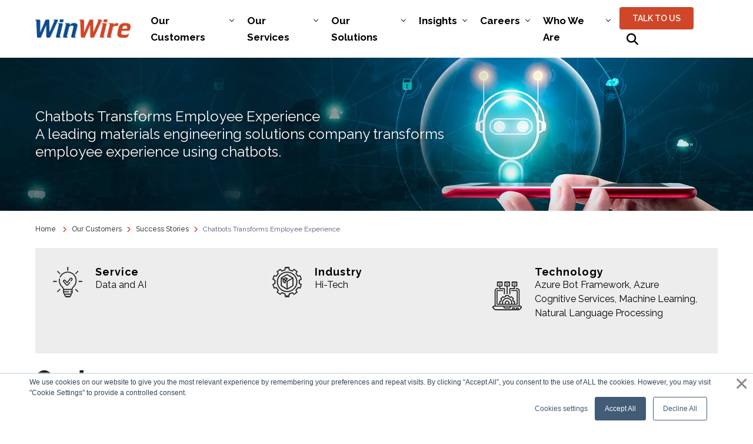

--- FILE ---
content_type: text/html; charset=UTF-8
request_url: https://www.winwire.com/chatbots-transforms-employee-experience/
body_size: 24006
content:
<!doctype html>
<html lang="en-US" prefix="og: https://ogp.me/ns#" >
<head>
<!-- Google Tag Manager -->
<script>(function(w,d,s,l,i){w[l]=w[l]||[];w[l].push({'gtm.start':
new Date().getTime(),event:'gtm.js'});var f=d.getElementsByTagName(s)[0],
j=d.createElement(s),dl=l!='dataLayer'?'&l='+l:'';j.async=true;j.src=
'https://www.googletagmanager.com/gtm.js?id='+i+dl;f.parentNode.insertBefore(j,f);
})(window,document,'script','dataLayer','GTM-PHFV3KL');</script>
<!-- End Google Tag Manager -->
	<meta charset="UTF-8" />
	<meta name="viewport" content="width=device-width, initial-scale=1" />
		<style>img:is([sizes="auto" i], [sizes^="auto," i]) { contain-intrinsic-size: 3000px 1500px }</style>
	
<!-- Search Engine Optimization by Rank Math - https://rankmath.com/ -->
<title>Chatbots Transforms Employee Experience</title>
<link crossorigin data-rocket-preconnect href="https://www.googletagmanager.com" rel="preconnect">
<link crossorigin data-rocket-preconnect href="https://js-na2.hubspot.com" rel="preconnect">
<link crossorigin data-rocket-preconnect href="https://js-na2.hs-analytics.net" rel="preconnect">
<link crossorigin data-rocket-preconnect href="https://js-na2.hs-banner.com" rel="preconnect">
<link crossorigin data-rocket-preconnect href="https://js-na2.hsadspixel.net" rel="preconnect">
<link crossorigin data-rocket-preconnect href="https://scripts.clarity.ms" rel="preconnect">
<link crossorigin data-rocket-preconnect href="https://j.6sc.co" rel="preconnect">
<link crossorigin data-rocket-preconnect href="https://ws.zoominfo.com" rel="preconnect">
<link crossorigin data-rocket-preconnect href="https://connect.facebook.net" rel="preconnect">
<link crossorigin data-rocket-preconnect href="https://www.clarity.ms" rel="preconnect">
<link crossorigin data-rocket-preconnect href="https://snap.licdn.com" rel="preconnect">
<link crossorigin data-rocket-preconnect href="https://fonts.googleapis.com" rel="preconnect">
<link crossorigin data-rocket-preconnect href="https://js.hs-scripts.com" rel="preconnect">
<link data-rocket-preload as="style" href="https://fonts.googleapis.com/css2?family=Raleway:ital,wght@0,100;0,200;0,300;0,400;0,500;0,600;0,700;0,800;0,900;1,700&#038;display=swap" rel="preload">
<link crossorigin data-rocket-preload as="font" href="https://fonts.gstatic.com/s/raleway/v37/1Ptug8zYS_SKggPNyC0ITw.woff2" rel="preload">
<link crossorigin data-rocket-preload as="font" href="https://www.winwire.com/wp-content/themes/winwirewp-theme/assets/fonts/fa-solid-900.woff2" rel="preload">
<link href="https://fonts.googleapis.com/css2?family=Raleway:ital,wght@0,100;0,200;0,300;0,400;0,500;0,600;0,700;0,800;0,900;1,700&#038;display=swap" media="print" onload="this.media=&#039;all&#039;" rel="stylesheet">
<noscript><link rel="stylesheet" href="https://fonts.googleapis.com/css2?family=Raleway:ital,wght@0,100;0,200;0,300;0,400;0,500;0,600;0,700;0,800;0,900;1,700&#038;display=swap"></noscript><link rel="preload" data-rocket-preload as="image" href="https://www.winwire.com/wp-content/uploads/2023/11/Chatbots-Transforms-Employee-Experience-2.webp" fetchpriority="high">
<meta name="robots" content="follow, index, max-snippet:-1, max-video-preview:-1, max-image-preview:large"/>
<link rel="canonical" href="https://www.winwire.com/chatbots-transforms-employee-experience/" />
<meta property="og:locale" content="en_US" />
<meta property="og:type" content="article" />
<meta property="og:title" content="Chatbots Transforms Employee Experience" />
<meta property="og:description" content="Service Data and AI Industry Hi-Tech Technology Azure Bot Framework, Azure Cognitive Services, Machine Learning, Natural Language Processing Customer The customer is a global leader in materials engineering solutions used to produce virtually every new chip and advanced display in the world. Business Challenge The company needed a more streamlined approach that would facilitate their&hellip; &lt;a class=&quot;more-link&quot; href=&quot;https://www.winwire.com/chatbots-transforms-employee-experience/&quot;&gt;Continue reading &lt;span class=&quot;screen-reader-text&quot;&gt;Chatbots Transforms Employee Experience&lt;/span&gt;&lt;/a&gt;" />
<meta property="og:url" content="https://www.winwire.com/chatbots-transforms-employee-experience/" />
<meta property="og:site_name" content="www.winwire.com" />
<meta property="article:section" content="Casestudies" />
<meta property="og:updated_time" content="2023-11-07T04:10:00+00:00" />
<meta property="og:image" content="https://www.winwire.com/wp-content/uploads/2023/11/Chatbots-Transforms-Employee-Experience-1.webp" />
<meta property="og:image:secure_url" content="https://www.winwire.com/wp-content/uploads/2023/11/Chatbots-Transforms-Employee-Experience-1.webp" />
<meta property="og:image:width" content="700" />
<meta property="og:image:height" content="500" />
<meta property="og:image:alt" content="Chatbots Transforms Employee Experience" />
<meta property="og:image:type" content="image/webp" />
<meta property="article:published_time" content="2022-01-03T10:36:52+00:00" />
<meta property="article:modified_time" content="2023-11-07T04:10:00+00:00" />
<meta name="twitter:card" content="summary_large_image" />
<meta name="twitter:title" content="Chatbots Transforms Employee Experience" />
<meta name="twitter:description" content="Service Data and AI Industry Hi-Tech Technology Azure Bot Framework, Azure Cognitive Services, Machine Learning, Natural Language Processing Customer The customer is a global leader in materials engineering solutions used to produce virtually every new chip and advanced display in the world. Business Challenge The company needed a more streamlined approach that would facilitate their&hellip; &lt;a class=&quot;more-link&quot; href=&quot;https://www.winwire.com/chatbots-transforms-employee-experience/&quot;&gt;Continue reading &lt;span class=&quot;screen-reader-text&quot;&gt;Chatbots Transforms Employee Experience&lt;/span&gt;&lt;/a&gt;" />
<meta name="twitter:image" content="https://www.winwire.com/wp-content/uploads/2023/11/Chatbots-Transforms-Employee-Experience-1.webp" />
<meta name="twitter:label1" content="Time to read" />
<meta name="twitter:data1" content="1 minute" />
<script type="application/ld+json" class="rank-math-schema">{"@context":"https://schema.org","@graph":[{"@type":["ProfessionalService","Organization"],"@id":"https://www.winwire.com/#organization","name":"www.winwire.com","url":"https://www.winwire.com","openingHours":["Monday,Tuesday,Wednesday,Thursday,Friday,Saturday,Sunday 09:00-17:00"]},{"@type":"WebSite","@id":"https://www.winwire.com/#website","url":"https://www.winwire.com","name":"www.winwire.com","alternateName":"WinWire","publisher":{"@id":"https://www.winwire.com/#organization"},"inLanguage":"en-US"},{"@type":"ImageObject","@id":"https://www.winwire.com/wp-content/uploads/2023/11/Chatbots-Transforms-Employee-Experience-1.webp","url":"https://www.winwire.com/wp-content/uploads/2023/11/Chatbots-Transforms-Employee-Experience-1.webp","width":"700","height":"500","inLanguage":"en-US"},{"@type":"BreadcrumbList","@id":"https://www.winwire.com/chatbots-transforms-employee-experience/#breadcrumb","itemListElement":[{"@type":"ListItem","position":"1","item":{"@id":"https://www.winwire.com","name":"Home"}},{"@type":"ListItem","position":"2","item":{"@id":"https://www.winwire.com/chatbots-transforms-employee-experience/","name":"Chatbots Transforms Employee Experience"}}]},{"@type":"WebPage","@id":"https://www.winwire.com/chatbots-transforms-employee-experience/#webpage","url":"https://www.winwire.com/chatbots-transforms-employee-experience/","name":"Chatbots Transforms Employee Experience","datePublished":"2022-01-03T10:36:52+00:00","dateModified":"2023-11-07T04:10:00+00:00","isPartOf":{"@id":"https://www.winwire.com/#website"},"primaryImageOfPage":{"@id":"https://www.winwire.com/wp-content/uploads/2023/11/Chatbots-Transforms-Employee-Experience-1.webp"},"inLanguage":"en-US","breadcrumb":{"@id":"https://www.winwire.com/chatbots-transforms-employee-experience/#breadcrumb"}},{"@type":"Person","@id":"https://www.winwire.com/author/noor-basha/","name":"Noor","url":"https://www.winwire.com/author/noor-basha/","image":{"@type":"ImageObject","@id":"https://www.winwire.com/wp-content/uploads/2025/07/cropped-Untitled-design.png","url":"https://www.winwire.com/wp-content/uploads/2025/07/cropped-Untitled-design.png","caption":"Noor","inLanguage":"en-US"},"sameAs":["https://www.winwire.com"],"worksFor":{"@id":"https://www.winwire.com/#organization"}},{"@type":"Article","headline":"Chatbots Transforms Employee Experience","datePublished":"2022-01-03T10:36:52+00:00","dateModified":"2023-11-07T04:10:00+00:00","author":{"@id":"https://www.winwire.com/author/noor-basha/","name":"Noor"},"publisher":{"@id":"https://www.winwire.com/#organization"},"description":"Data and AI","name":"Chatbots Transforms Employee Experience","@id":"https://www.winwire.com/chatbots-transforms-employee-experience/#richSnippet","isPartOf":{"@id":"https://www.winwire.com/chatbots-transforms-employee-experience/#webpage"},"image":{"@id":"https://www.winwire.com/wp-content/uploads/2023/11/Chatbots-Transforms-Employee-Experience-1.webp"},"inLanguage":"en-US","mainEntityOfPage":{"@id":"https://www.winwire.com/chatbots-transforms-employee-experience/#webpage"}}]}</script>
<!-- /Rank Math WordPress SEO plugin -->

<link href='https://fonts.gstatic.com' crossorigin rel='preconnect' />
<link rel="alternate" type="application/rss+xml" title="WinWire &raquo; Feed" href="https://www.winwire.com/feed/" />
<link rel="alternate" type="application/rss+xml" title="WinWire &raquo; Comments Feed" href="https://www.winwire.com/comments/feed/" />
<style id='wp-emoji-styles-inline-css'>

	img.wp-smiley, img.emoji {
		display: inline !important;
		border: none !important;
		box-shadow: none !important;
		height: 1em !important;
		width: 1em !important;
		margin: 0 0.07em !important;
		vertical-align: -0.1em !important;
		background: none !important;
		padding: 0 !important;
	}
</style>
<link rel='stylesheet' id='wp-block-library-css' href='https://www.winwire.com/wp-includes/css/dist/block-library/style.min.css?ver=6.8.3' media='all' />
<style id='wp-block-library-theme-inline-css'>
.wp-block-audio :where(figcaption){color:#555;font-size:13px;text-align:center}.is-dark-theme .wp-block-audio :where(figcaption){color:#ffffffa6}.wp-block-audio{margin:0 0 1em}.wp-block-code{border:1px solid #ccc;border-radius:4px;font-family:Menlo,Consolas,monaco,monospace;padding:.8em 1em}.wp-block-embed :where(figcaption){color:#555;font-size:13px;text-align:center}.is-dark-theme .wp-block-embed :where(figcaption){color:#ffffffa6}.wp-block-embed{margin:0 0 1em}.blocks-gallery-caption{color:#555;font-size:13px;text-align:center}.is-dark-theme .blocks-gallery-caption{color:#ffffffa6}:root :where(.wp-block-image figcaption){color:#555;font-size:13px;text-align:center}.is-dark-theme :root :where(.wp-block-image figcaption){color:#ffffffa6}.wp-block-image{margin:0 0 1em}.wp-block-pullquote{border-bottom:4px solid;border-top:4px solid;color:currentColor;margin-bottom:1.75em}.wp-block-pullquote cite,.wp-block-pullquote footer,.wp-block-pullquote__citation{color:currentColor;font-size:.8125em;font-style:normal;text-transform:uppercase}.wp-block-quote{border-left:.25em solid;margin:0 0 1.75em;padding-left:1em}.wp-block-quote cite,.wp-block-quote footer{color:currentColor;font-size:.8125em;font-style:normal;position:relative}.wp-block-quote:where(.has-text-align-right){border-left:none;border-right:.25em solid;padding-left:0;padding-right:1em}.wp-block-quote:where(.has-text-align-center){border:none;padding-left:0}.wp-block-quote.is-large,.wp-block-quote.is-style-large,.wp-block-quote:where(.is-style-plain){border:none}.wp-block-search .wp-block-search__label{font-weight:700}.wp-block-search__button{border:1px solid #ccc;padding:.375em .625em}:where(.wp-block-group.has-background){padding:1.25em 2.375em}.wp-block-separator.has-css-opacity{opacity:.4}.wp-block-separator{border:none;border-bottom:2px solid;margin-left:auto;margin-right:auto}.wp-block-separator.has-alpha-channel-opacity{opacity:1}.wp-block-separator:not(.is-style-wide):not(.is-style-dots){width:100px}.wp-block-separator.has-background:not(.is-style-dots){border-bottom:none;height:1px}.wp-block-separator.has-background:not(.is-style-wide):not(.is-style-dots){height:2px}.wp-block-table{margin:0 0 1em}.wp-block-table td,.wp-block-table th{word-break:normal}.wp-block-table :where(figcaption){color:#555;font-size:13px;text-align:center}.is-dark-theme .wp-block-table :where(figcaption){color:#ffffffa6}.wp-block-video :where(figcaption){color:#555;font-size:13px;text-align:center}.is-dark-theme .wp-block-video :where(figcaption){color:#ffffffa6}.wp-block-video{margin:0 0 1em}:root :where(.wp-block-template-part.has-background){margin-bottom:0;margin-top:0;padding:1.25em 2.375em}
</style>
<style id='classic-theme-styles-inline-css'>
/*! This file is auto-generated */
.wp-block-button__link{color:#fff;background-color:#32373c;border-radius:9999px;box-shadow:none;text-decoration:none;padding:calc(.667em + 2px) calc(1.333em + 2px);font-size:1.125em}.wp-block-file__button{background:#32373c;color:#fff;text-decoration:none}
</style>
<link rel='stylesheet' id='liveblog24_live_blogging_tool-cgb-style-css-css' href='https://www.winwire.com/wp-content/plugins/24liveblog/dist/blocks.style.build.css' media='all' />
<style id='safe-svg-svg-icon-style-inline-css'>
.safe-svg-cover{text-align:center}.safe-svg-cover .safe-svg-inside{display:inline-block;max-width:100%}.safe-svg-cover svg{fill:currentColor;height:100%;max-height:100%;max-width:100%;width:100%}

</style>
<link data-minify="1" rel='stylesheet' id='ultimate_blocks-cgb-style-css-css' href='https://www.winwire.com/wp-content/cache/min/1/wp-content/plugins/ultimate-blocks/dist/blocks.style.build.css?ver=1768210928' media='all' />
<style id='global-styles-inline-css'>
:root{--wp--preset--aspect-ratio--square: 1;--wp--preset--aspect-ratio--4-3: 4/3;--wp--preset--aspect-ratio--3-4: 3/4;--wp--preset--aspect-ratio--3-2: 3/2;--wp--preset--aspect-ratio--2-3: 2/3;--wp--preset--aspect-ratio--16-9: 16/9;--wp--preset--aspect-ratio--9-16: 9/16;--wp--preset--color--black: #000000;--wp--preset--color--cyan-bluish-gray: #abb8c3;--wp--preset--color--white: #FFFFFF;--wp--preset--color--pale-pink: #f78da7;--wp--preset--color--vivid-red: #cf2e2e;--wp--preset--color--luminous-vivid-orange: #ff6900;--wp--preset--color--luminous-vivid-amber: #fcb900;--wp--preset--color--light-green-cyan: #7bdcb5;--wp--preset--color--vivid-green-cyan: #00d084;--wp--preset--color--pale-cyan-blue: #8ed1fc;--wp--preset--color--vivid-cyan-blue: #0693e3;--wp--preset--color--vivid-purple: #9b51e0;--wp--preset--color--dark-gray: #28303D;--wp--preset--color--gray: #39414D;--wp--preset--color--green: #D1E4DD;--wp--preset--color--blue: #D1DFE4;--wp--preset--color--purple: #D1D1E4;--wp--preset--color--red: #E4D1D1;--wp--preset--color--orange: #E4DAD1;--wp--preset--color--yellow: #EEEADD;--wp--preset--gradient--vivid-cyan-blue-to-vivid-purple: linear-gradient(135deg,rgba(6,147,227,1) 0%,rgb(155,81,224) 100%);--wp--preset--gradient--light-green-cyan-to-vivid-green-cyan: linear-gradient(135deg,rgb(122,220,180) 0%,rgb(0,208,130) 100%);--wp--preset--gradient--luminous-vivid-amber-to-luminous-vivid-orange: linear-gradient(135deg,rgba(252,185,0,1) 0%,rgba(255,105,0,1) 100%);--wp--preset--gradient--luminous-vivid-orange-to-vivid-red: linear-gradient(135deg,rgba(255,105,0,1) 0%,rgb(207,46,46) 100%);--wp--preset--gradient--very-light-gray-to-cyan-bluish-gray: linear-gradient(135deg,rgb(238,238,238) 0%,rgb(169,184,195) 100%);--wp--preset--gradient--cool-to-warm-spectrum: linear-gradient(135deg,rgb(74,234,220) 0%,rgb(151,120,209) 20%,rgb(207,42,186) 40%,rgb(238,44,130) 60%,rgb(251,105,98) 80%,rgb(254,248,76) 100%);--wp--preset--gradient--blush-light-purple: linear-gradient(135deg,rgb(255,206,236) 0%,rgb(152,150,240) 100%);--wp--preset--gradient--blush-bordeaux: linear-gradient(135deg,rgb(254,205,165) 0%,rgb(254,45,45) 50%,rgb(107,0,62) 100%);--wp--preset--gradient--luminous-dusk: linear-gradient(135deg,rgb(255,203,112) 0%,rgb(199,81,192) 50%,rgb(65,88,208) 100%);--wp--preset--gradient--pale-ocean: linear-gradient(135deg,rgb(255,245,203) 0%,rgb(182,227,212) 50%,rgb(51,167,181) 100%);--wp--preset--gradient--electric-grass: linear-gradient(135deg,rgb(202,248,128) 0%,rgb(113,206,126) 100%);--wp--preset--gradient--midnight: linear-gradient(135deg,rgb(2,3,129) 0%,rgb(40,116,252) 100%);--wp--preset--gradient--purple-to-yellow: linear-gradient(160deg, #D1D1E4 0%, #EEEADD 100%);--wp--preset--gradient--yellow-to-purple: linear-gradient(160deg, #EEEADD 0%, #D1D1E4 100%);--wp--preset--gradient--green-to-yellow: linear-gradient(160deg, #D1E4DD 0%, #EEEADD 100%);--wp--preset--gradient--yellow-to-green: linear-gradient(160deg, #EEEADD 0%, #D1E4DD 100%);--wp--preset--gradient--red-to-yellow: linear-gradient(160deg, #E4D1D1 0%, #EEEADD 100%);--wp--preset--gradient--yellow-to-red: linear-gradient(160deg, #EEEADD 0%, #E4D1D1 100%);--wp--preset--gradient--purple-to-red: linear-gradient(160deg, #D1D1E4 0%, #E4D1D1 100%);--wp--preset--gradient--red-to-purple: linear-gradient(160deg, #E4D1D1 0%, #D1D1E4 100%);--wp--preset--font-size--small: 18px;--wp--preset--font-size--medium: 20px;--wp--preset--font-size--large: 24px;--wp--preset--font-size--x-large: 42px;--wp--preset--font-size--extra-small: 16px;--wp--preset--font-size--normal: 20px;--wp--preset--font-size--extra-large: 40px;--wp--preset--font-size--huge: 96px;--wp--preset--font-size--gigantic: 144px;--wp--preset--spacing--20: 0.44rem;--wp--preset--spacing--30: 0.67rem;--wp--preset--spacing--40: 1rem;--wp--preset--spacing--50: 1.5rem;--wp--preset--spacing--60: 2.25rem;--wp--preset--spacing--70: 3.38rem;--wp--preset--spacing--80: 5.06rem;--wp--preset--shadow--natural: 6px 6px 9px rgba(0, 0, 0, 0.2);--wp--preset--shadow--deep: 12px 12px 50px rgba(0, 0, 0, 0.4);--wp--preset--shadow--sharp: 6px 6px 0px rgba(0, 0, 0, 0.2);--wp--preset--shadow--outlined: 6px 6px 0px -3px rgba(255, 255, 255, 1), 6px 6px rgba(0, 0, 0, 1);--wp--preset--shadow--crisp: 6px 6px 0px rgba(0, 0, 0, 1);}:where(.is-layout-flex){gap: 0.5em;}:where(.is-layout-grid){gap: 0.5em;}body .is-layout-flex{display: flex;}.is-layout-flex{flex-wrap: wrap;align-items: center;}.is-layout-flex > :is(*, div){margin: 0;}body .is-layout-grid{display: grid;}.is-layout-grid > :is(*, div){margin: 0;}:where(.wp-block-columns.is-layout-flex){gap: 2em;}:where(.wp-block-columns.is-layout-grid){gap: 2em;}:where(.wp-block-post-template.is-layout-flex){gap: 1.25em;}:where(.wp-block-post-template.is-layout-grid){gap: 1.25em;}.has-black-color{color: var(--wp--preset--color--black) !important;}.has-cyan-bluish-gray-color{color: var(--wp--preset--color--cyan-bluish-gray) !important;}.has-white-color{color: var(--wp--preset--color--white) !important;}.has-pale-pink-color{color: var(--wp--preset--color--pale-pink) !important;}.has-vivid-red-color{color: var(--wp--preset--color--vivid-red) !important;}.has-luminous-vivid-orange-color{color: var(--wp--preset--color--luminous-vivid-orange) !important;}.has-luminous-vivid-amber-color{color: var(--wp--preset--color--luminous-vivid-amber) !important;}.has-light-green-cyan-color{color: var(--wp--preset--color--light-green-cyan) !important;}.has-vivid-green-cyan-color{color: var(--wp--preset--color--vivid-green-cyan) !important;}.has-pale-cyan-blue-color{color: var(--wp--preset--color--pale-cyan-blue) !important;}.has-vivid-cyan-blue-color{color: var(--wp--preset--color--vivid-cyan-blue) !important;}.has-vivid-purple-color{color: var(--wp--preset--color--vivid-purple) !important;}.has-black-background-color{background-color: var(--wp--preset--color--black) !important;}.has-cyan-bluish-gray-background-color{background-color: var(--wp--preset--color--cyan-bluish-gray) !important;}.has-white-background-color{background-color: var(--wp--preset--color--white) !important;}.has-pale-pink-background-color{background-color: var(--wp--preset--color--pale-pink) !important;}.has-vivid-red-background-color{background-color: var(--wp--preset--color--vivid-red) !important;}.has-luminous-vivid-orange-background-color{background-color: var(--wp--preset--color--luminous-vivid-orange) !important;}.has-luminous-vivid-amber-background-color{background-color: var(--wp--preset--color--luminous-vivid-amber) !important;}.has-light-green-cyan-background-color{background-color: var(--wp--preset--color--light-green-cyan) !important;}.has-vivid-green-cyan-background-color{background-color: var(--wp--preset--color--vivid-green-cyan) !important;}.has-pale-cyan-blue-background-color{background-color: var(--wp--preset--color--pale-cyan-blue) !important;}.has-vivid-cyan-blue-background-color{background-color: var(--wp--preset--color--vivid-cyan-blue) !important;}.has-vivid-purple-background-color{background-color: var(--wp--preset--color--vivid-purple) !important;}.has-black-border-color{border-color: var(--wp--preset--color--black) !important;}.has-cyan-bluish-gray-border-color{border-color: var(--wp--preset--color--cyan-bluish-gray) !important;}.has-white-border-color{border-color: var(--wp--preset--color--white) !important;}.has-pale-pink-border-color{border-color: var(--wp--preset--color--pale-pink) !important;}.has-vivid-red-border-color{border-color: var(--wp--preset--color--vivid-red) !important;}.has-luminous-vivid-orange-border-color{border-color: var(--wp--preset--color--luminous-vivid-orange) !important;}.has-luminous-vivid-amber-border-color{border-color: var(--wp--preset--color--luminous-vivid-amber) !important;}.has-light-green-cyan-border-color{border-color: var(--wp--preset--color--light-green-cyan) !important;}.has-vivid-green-cyan-border-color{border-color: var(--wp--preset--color--vivid-green-cyan) !important;}.has-pale-cyan-blue-border-color{border-color: var(--wp--preset--color--pale-cyan-blue) !important;}.has-vivid-cyan-blue-border-color{border-color: var(--wp--preset--color--vivid-cyan-blue) !important;}.has-vivid-purple-border-color{border-color: var(--wp--preset--color--vivid-purple) !important;}.has-vivid-cyan-blue-to-vivid-purple-gradient-background{background: var(--wp--preset--gradient--vivid-cyan-blue-to-vivid-purple) !important;}.has-light-green-cyan-to-vivid-green-cyan-gradient-background{background: var(--wp--preset--gradient--light-green-cyan-to-vivid-green-cyan) !important;}.has-luminous-vivid-amber-to-luminous-vivid-orange-gradient-background{background: var(--wp--preset--gradient--luminous-vivid-amber-to-luminous-vivid-orange) !important;}.has-luminous-vivid-orange-to-vivid-red-gradient-background{background: var(--wp--preset--gradient--luminous-vivid-orange-to-vivid-red) !important;}.has-very-light-gray-to-cyan-bluish-gray-gradient-background{background: var(--wp--preset--gradient--very-light-gray-to-cyan-bluish-gray) !important;}.has-cool-to-warm-spectrum-gradient-background{background: var(--wp--preset--gradient--cool-to-warm-spectrum) !important;}.has-blush-light-purple-gradient-background{background: var(--wp--preset--gradient--blush-light-purple) !important;}.has-blush-bordeaux-gradient-background{background: var(--wp--preset--gradient--blush-bordeaux) !important;}.has-luminous-dusk-gradient-background{background: var(--wp--preset--gradient--luminous-dusk) !important;}.has-pale-ocean-gradient-background{background: var(--wp--preset--gradient--pale-ocean) !important;}.has-electric-grass-gradient-background{background: var(--wp--preset--gradient--electric-grass) !important;}.has-midnight-gradient-background{background: var(--wp--preset--gradient--midnight) !important;}.has-small-font-size{font-size: var(--wp--preset--font-size--small) !important;}.has-medium-font-size{font-size: var(--wp--preset--font-size--medium) !important;}.has-large-font-size{font-size: var(--wp--preset--font-size--large) !important;}.has-x-large-font-size{font-size: var(--wp--preset--font-size--x-large) !important;}
:where(.wp-block-post-template.is-layout-flex){gap: 1.25em;}:where(.wp-block-post-template.is-layout-grid){gap: 1.25em;}
:where(.wp-block-columns.is-layout-flex){gap: 2em;}:where(.wp-block-columns.is-layout-grid){gap: 2em;}
:root :where(.wp-block-pullquote){font-size: 1.5em;line-height: 1.6;}
</style>
<link data-minify="1" rel='stylesheet' id='ub-extension-style-css-css' href='https://www.winwire.com/wp-content/cache/min/1/wp-content/plugins/ultimate-blocks/src/extensions/style.css?ver=1768210928' media='all' />
<link data-minify="1" rel='stylesheet' id='contact-form-7-css' href='https://www.winwire.com/wp-content/cache/min/1/wp-content/plugins/contact-form-7/includes/css/styles.css?ver=1768210928' media='all' />
<link data-minify="1" rel='stylesheet' id='wpcf7-redirect-script-frontend-css' href='https://www.winwire.com/wp-content/cache/min/1/wp-content/plugins/wpcf7-redirect/build/assets/frontend-script.css?ver=1768210928' media='all' />
<link data-minify="1" rel='stylesheet' id='uag-style-7602-css' href='https://www.winwire.com/wp-content/cache/min/1/wp-content/uploads/uag-plugin/assets/8000/uag-css-7602.css?ver=1768216083' media='all' />
<link data-minify="1" rel='stylesheet' id='winwirewp-theme-style-css' href='https://www.winwire.com/wp-content/cache/min/1/wp-content/themes/winwirewp-theme/style.css?ver=1768210928' media='all' />
<link rel='stylesheet' id='winwirewp-theme-print-style-css' href='https://www.winwire.com/wp-content/themes/winwirewp-theme/assets/css/print.css?ver=1.4' media='print' />
<link data-minify="1" rel='stylesheet' id='winwirewp-theme-plugins-css' href='https://www.winwire.com/wp-content/cache/min/1/wp-content/themes/winwirewp-theme/assets/css/plugins.css?ver=1768210928' media='' />
<link data-minify="1" rel='stylesheet' id='winwirewp-theme-fontaw-css' href='https://www.winwire.com/wp-content/cache/min/1/wp-content/themes/winwirewp-theme/assets/css/fontawesome-all.min.css?ver=1768210928' media='' />
<link data-minify="1" rel='stylesheet' id='winwirewp-theme-bootstrap-popover-x-css' href='https://www.winwire.com/wp-content/cache/min/1/wp-content/themes/winwirewp-theme/assets/css/bootstrap-popover-x.css?ver=1768210928' media='' />
<link data-minify="1" rel='stylesheet' id='winwirewp-theme-search-css' href='https://www.winwire.com/wp-content/cache/min/1/wp-content/themes/winwirewp-theme/assets/css/search.css?ver=1768210928' media='' />
<link data-minify="1" rel='stylesheet' id='winwirewp-theme-styles-css' href='https://www.winwire.com/wp-content/cache/min/1/wp-content/themes/winwirewp-theme/assets/css/styles.css?ver=1768210929' media='' />
<link rel='stylesheet' id='winwirewp-theme-slick-min-css' href='https://www.winwire.com/wp-content/themes/winwirewp-theme/assets/css/slick.min.css?ver=6.8.3' media='' />
<link data-minify="1" rel='stylesheet' id='winwirewp-theme-slick-theme-min-css' href='https://www.winwire.com/wp-content/cache/min/1/wp-content/themes/winwirewp-theme/assets/css/slick-theme.min.css?ver=1768210929' media='' />
<link data-minify="1" rel='stylesheet' id='dashicons-css' href='https://www.winwire.com/wp-content/cache/min/1/wp-includes/css/dashicons.min.css?ver=1768210929' media='all' />
<link data-minify="1" rel='stylesheet' id='jvcf7_client_css-css' href='https://www.winwire.com/wp-content/cache/min/1/wp-content/plugins/jquery-validation-for-contact-form-7/includes/assets/css/jvcf7_client.css?ver=1768210929' media='all' />
<link data-minify="1" rel='stylesheet' id='sib-front-css-css' href='https://www.winwire.com/wp-content/cache/min/1/wp-content/plugins/mailin/css/mailin-front.css?ver=1768210929' media='all' />
<script src="https://www.winwire.com/wp-includes/js/jquery/jquery.min.js?ver=3.7.1" id="jquery-core-js"></script>
<script src="https://www.winwire.com/wp-includes/js/jquery/jquery-migrate.min.js?ver=3.4.1" id="jquery-migrate-js"></script>
<script src="https://www.winwire.com/wp-content/themes/winwirewp-theme/assets/js/jquery.min.js" id="tds-theme-jquery.min-js"></script>
<script src="https://www.winwire.com/wp-content/themes/winwirewp-theme/assets/js/popper.min.js" id="tds-theme-popper.min-js"></script>
<script src="https://www.winwire.com/wp-content/themes/winwirewp-theme/assets/js/bootstrap.min.js" id="tds-theme-bootstrap.min-js"></script>
<script src="https://www.winwire.com/wp-content/themes/winwirewp-theme/assets/js/core.min.js" id="tds-theme-core.min-js"></script>
<script data-minify="1" src="https://www.winwire.com/wp-content/cache/min/1/wp-content/themes/winwirewp-theme/assets/js/tabs.js?ver=1768210929" id="tds-theme-tabs-js"></script>
<script data-minify="1" src="https://www.winwire.com/wp-content/cache/min/1/wp-content/themes/winwirewp-theme/assets/js/bootstrap-popover-x.js?ver=1768210929" id="tds-theme-bootstrap-popover-x-js"></script>
<script src="https://www.winwire.com/wp-content/themes/winwirewp-theme/assets/js/slick.min.js" id="tds-theme-slick-min-js"></script>
<script data-minify="1" src="https://www.winwire.com/wp-content/cache/min/1/wp-content/themes/winwirewp-theme/assets/js/easy-responsive-tabs.js?ver=1768210929" id="tds-theme-ert-js"></script>
<script id="sib-front-js-js-extra">
var sibErrMsg = {"invalidMail":"Please fill out valid email address","requiredField":"Please fill out required fields","invalidDateFormat":"Please fill out valid date format","invalidSMSFormat":"Please fill out valid phone number"};
var ajax_sib_front_object = {"ajax_url":"https:\/\/www.winwire.com\/wp-admin\/admin-ajax.php","ajax_nonce":"13b015819e","flag_url":"https:\/\/www.winwire.com\/wp-content\/plugins\/mailin\/img\/flags\/"};
</script>
<script data-minify="1" src="https://www.winwire.com/wp-content/cache/min/1/wp-content/plugins/mailin/js/mailin-front.js?ver=1768210929" id="sib-front-js-js"></script>
<link rel="https://api.w.org/" href="https://www.winwire.com/wp-json/" /><link rel="alternate" title="JSON" type="application/json" href="https://www.winwire.com/wp-json/wp/v2/pages/7602" /><link rel="EditURI" type="application/rsd+xml" title="RSD" href="https://www.winwire.com/xmlrpc.php?rsd" />
<meta name="generator" content="WordPress 6.8.3" />
<link rel='shortlink' href='https://www.winwire.com/?p=7602' />
<link rel="alternate" title="oEmbed (JSON)" type="application/json+oembed" href="https://www.winwire.com/wp-json/oembed/1.0/embed?url=https%3A%2F%2Fwww.winwire.com%2Fchatbots-transforms-employee-experience%2F" />
<link rel="alternate" title="oEmbed (XML)" type="text/xml+oembed" href="https://www.winwire.com/wp-json/oembed/1.0/embed?url=https%3A%2F%2Fwww.winwire.com%2Fchatbots-transforms-employee-experience%2F&#038;format=xml" />
<style id="essential-blocks-global-styles">
            :root {
                --eb-global-primary-color: #101828;
--eb-global-secondary-color: #475467;
--eb-global-tertiary-color: #98A2B3;
--eb-global-text-color: #475467;
--eb-global-heading-color: #1D2939;
--eb-global-link-color: #444CE7;
--eb-global-background-color: #F9FAFB;
--eb-global-button-text-color: #FFFFFF;
--eb-global-button-background-color: #101828;
--eb-gradient-primary-color: linear-gradient(90deg, hsla(259, 84%, 78%, 1) 0%, hsla(206, 67%, 75%, 1) 100%);
--eb-gradient-secondary-color: linear-gradient(90deg, hsla(18, 76%, 85%, 1) 0%, hsla(203, 69%, 84%, 1) 100%);
--eb-gradient-tertiary-color: linear-gradient(90deg, hsla(248, 21%, 15%, 1) 0%, hsla(250, 14%, 61%, 1) 100%);
--eb-gradient-background-color: linear-gradient(90deg, rgb(250, 250, 250) 0%, rgb(233, 233, 233) 49%, rgb(244, 243, 243) 100%);

                --eb-tablet-breakpoint: 1024px;
--eb-mobile-breakpoint: 767px;

            }
            
            
        </style><style id="uagb-style-conditional-extension">@media (min-width: 1025px){body .uag-hide-desktop.uagb-google-map__wrap,body .uag-hide-desktop{display:none !important}}@media (min-width: 768px) and (max-width: 1024px){body .uag-hide-tab.uagb-google-map__wrap,body .uag-hide-tab{display:none !important}}@media (max-width: 767px){body .uag-hide-mob.uagb-google-map__wrap,body .uag-hide-mob{display:none !important}}</style>		<style id="wp-custom-css">
			.wmethod {margin-left:0 !important; }

.wp-block-columns .aligndata{
align-items: center;
 justify-content: center;
}

.wp-block-columns .justifydata{
 align-items: center;
}

.colvalign{
	align-items: center;
 justify-content: center;
}

.wp-block-ub-tabbed-content-tab-holder {
    position: relative;
   border-bottom: 1px solid #cfcfcf;
}
.wp-block-ub-tabbed-content-tabs-content {
    padding: 25px 0px 25px 0px;
}
.upcoming-eve{display:none;}
.eos .uagb-column__inner-wrap{
	padding-left:0px !important;
}
.cs-hide{
	display:none !important;
}
.innovation:hover{
    background: #333f50;
}
.engineering:hover{
    background: #333f50;
}
.assurance:hover{
    background: #333f50;
}
.innovation:hover h2{
    color: #db2f08;
}
.engineering:hover h2{
    color: #db2f08;
}
.assurance:hover h2{
    color: #db2f08;
}
.upcoming-events h5:hover{
    color: #d04628;
}
.past-events h5:hover{
    color: #d04628;
}
.story-content:hover .card-body {
    background-color: #d04628;
}
.comp-hide{
	display:none !important;
}		</style>
			<link rel="preconnect" href="https://fonts.googleapis.com">
    <link rel="preconnect" href="https://fonts.gstatic.com" crossorigin>
    
    <!-- favicon -->
    <link rel="shortcut icon" href="https://www.winwire.com/wp-content/themes/winwirewp-theme/assets/images/logos/favicon.ico" />
    <link rel="apple-touch-icon" href="https://www.winwire.com/wp-content/themes/winwirewp-theme/assets/images/logos/apple-touch-icon-57x57.png" />
    <link rel="apple-touch-icon" sizes="72x72" href="https://www.winwire.com/wp-content/themes/winwirewp-theme/assets/images/logos/apple-touch-icon-72x72.png" />
    <link rel="apple-touch-icon" sizes="114x114" href="https://www.winwire.com/wp-content/themes/winwirewp-theme/assets/images/logos/apple-touch-icon-114x114.png" />
<style id="rocket-lazyrender-inline-css">[data-wpr-lazyrender] {content-visibility: auto;}</style><meta name="generator" content="WP Rocket 3.20.0.2" data-wpr-features="wpr_minify_js wpr_preconnect_external_domains wpr_auto_preload_fonts wpr_automatic_lazy_rendering wpr_oci wpr_minify_css wpr_preload_links wpr_desktop" /></head>

<body class="wp-singular page-template page-template-templates page-template-casestudy-template page-template-templatescasestudy-template-php page page-id-7602 wp-embed-responsive wp-theme-winwirewp-theme is-light-theme no-js singular">
<script type="text/javascript"> _linkedin_partner_id = "1338916"; window._linkedin_data_partner_ids = window._linkedin_data_partner_ids || []; window._linkedin_data_partner_ids.push(_linkedin_partner_id); </script><script type="text/javascript"> (function(l) { if (!l){window.lintrk = function(a,b){window.lintrk.q.push([a,b])}; window.lintrk.q=[]} var s = document.getElementsByTagName("script")[0]; var b = document.createElement("script"); b.type = "text/javascript";b.async = true; b.src = "https://snap.licdn.com/li.lms-analytics/insight.min.js"; s.parentNode.insertBefore(b, s);})(window.lintrk); </script> <noscript> <img height="1" width="1" style="display:none;" alt="" src="https://px.ads.linkedin.com/collect/?pid=1338916&fmt=gif" /> </noscript>
<!-- Google Tag Manager (noscript) -->
<noscript><iframe src="https://www.googletagmanager.com/ns.html?id=GTM-PHFV3KL"
height="0" width="0" style="display:none;visibility:hidden"></iframe></noscript>
<!-- End Google Tag Manager (noscript) -->

    <!-- start main-wrapper section -->
    <div  class="main-wrapper">
	
	<aside>
    <div class="outer-close toggle-overlay">
        <a class="close-search-btn"><span></span></a>
        </div>
        <div class="search-box-home contact">
            <div class="search-home">
                <!-- input -->
                <div class="search-controls">
                    <h2 class="text-white">How can we help you?</h2>

                   <form role="search"  method="get" class="search-form" action="https://www.winwire.com/">
                            <div class="input-group">
                                <label for="" class="w-100">
                                <input type="search" class="search-form_input form-control" name="s" value="" autocomplete="off" placeholder="Type & hit enter...">
                                </div>
                                <button type="submit" class="butn light curve mt-60"><span>Search</span></button>
                            </div>
                        </form>

                    
                </div>
               
              </div>

        </div> 
    </aside>

        <!-- start header section -->
                    <header  class="header-style1 menu_area-light fixedHeader">
                        <div class="navbar-default">
                <!-- start top search -->
                <div class="top-search bg-primary">
                    <div  class="container-fluid leftright-space">
                        <form role="search"  method="get" class="search-form" action="https://www.winwire.com/">
	<label for="" >
                            <div class="input-group">
                                <span class="input-group-addon cursor-pointer">
                                    <button class="search-form_submit fas fa-search text-white" type="submit" value="Search"></button>
                                </span>
                                <input type="search" class="search-form_input form-control" name="s" value="" autocomplete="off" placeholder="Type & hit enter...">
                                <span class="input-group-addon close-search mt-1"><i class="fas fa-times"></i></span>
                            </div>
                        </form>
                        
                    </div>
                </div>
                <!-- end top search -->
                <div  class="container-fluid leftright-space">
                    <div class="row align-items-center">
                        <div class="col-12 col-lg-12">
                            <div class="menu_area">
                                <nav class="navbar navbar-expand-lg navbar-light p-0">

                                    <div class="navbar-header navbar-header-custom">
                                        <!-- start logo -->
                                        <a href="https://www.winwire.com" class="navbar-brand"><img id="logo" src="https://www.winwire.com/wp-content/themes/winwirewp-theme/assets/images/logos/logo.png" alt="logo"></a>
                                        <!-- end logo -->
                                    </div>

                                    <div class="navbar-toggler" id="menutog"></div>

                                    <!-- menu area -->
                                    <ul class="navbar-nav ml-auto" id="nav" style="display: none;">
                                        <li>
                                            <a href="#">Our Customers </a>
                                                <ul class="leftarrow">
                                                    <li><a href="https://www.winwire.com/success-stories/">Success Stories</a></li>
                                                    <li><a href="https://www.winwire.com/customers-testimonials/">Testimonials</a></li>
                                                </ul>
                                           
                                        </li>
                                        
                                        <li><a href="#">Our Services</a>
                                            <ul class="row megamenu sub-menu">
                                                <li class="col-lg-4 has-sub"><span class="submenu-button"></span>
                                                    <h4 class="menutitle"><a href="https://www.winwire.com/digital-experience/">Digital Experience</a></h4>
                                                    <ul class="sub-menu">
                                                        <!--<li><a href="https://www.winwire.com/digital-innovation/envisioning-session/">Envisioning Session</a></li>-->
														<li><a href="https://www.winwire.com/digital-experience/design-thinking-workshop-led-approach-to-ai-innovation/">Design Thinking</a></li>
                                                        <li><a href="https://www.winwire.com/digital-experience/ux-consulting/">UX Consulting</a></li>                                                        
														<li><a href="https://www.winwire.com/digital-experience/digital-marketing/">Digital Marketing</a></li>
                                                        <!--<li><a href="https://www.winwire.com/innovation-poc-mvp/">Innovation - PoC & MVP</a></li>-->
                                                    </ul>

                                                </li>
												<li class="col-lg-4 has-sub">
                                                    <h4 class="menutitle"><a href="https://www.winwire.com/digital-engineering/" >Digital Engineering</a></h4>
                                                    <ul class="sub-menu">
                                                        <!--<li><a href="https://www.winwire.com/cloud-advisory-services/">Cloud Advisory Services</a></li>-->
                                                        <li><a href="https://www.winwire.com/digital-engineering/cloud-modernization/">Cloud Platform Migration</a></li>
                                                        <li><a href="https://www.winwire.com/digital-engineering/application-modernization/">Application Modernization</a></li>
                                                        <li><a href="https://www.winwire.com/digital-engineering/data-analytics/">Data Platform and Analytics</a></li>
														<li><a href="https://www.winwire.com/digital-engineering/data-estate-modernization/">Data Estate Modernization</a></li>
                                                        <li><a href="https://www.winwire.com/digital-engineering/ai-and-machine-learning/">AI and Machine Learning</a></li>
														<li><a href="https://www.winwire.com/digital-engineering/product-engineering/">Product Engineering</a></li>
                                                        <li><a href="https://www.winwire.com/digital-engineering/modern-workplace/">Collaboration Platform Migration</a></li>
														<li><a href="https://www.winwire.com/digital-engineering/java-development-services/">Java Development Services</a></li>
                                                    </ul>

                                                </li>
												<li class="col-lg-4 has-sub">
                                                    <h4 class="menutitle"><a href="https://www.winwire.com/digital-assurance/" >Digital Assurance</a></h4>
                                                    <ul class="sub-menu">
                                                        <li><a href="https://www.winwire.com/digital-assurance/cloud-devops-and-automation/">Cloud DevOps & Automation</a></li>
                                                        <li><a href="https://www.winwire.com/digital-assurance/cloud-management-and-governance/">Cloud Management and Governance</a></li>
                                                    </ul>

                                                </li>
                                                
                                              
                                            </ul>
                                        </li>
										
																				
										<li><a href="#">Our Solutions</a>
                                            <ul class="row megamenu sub-menu">
                                                <li class="col-lg-3 has-sub"><span class="submenu-button"></span>
                                                    <h4 class="menutitle"><a href="https://www.winwire.com/lifesciences-solutions/" >Life Sciences</a></h4>
                                                    <ul class="sub-menu">
														<li><a href="https://www.winwire.com/lifesciences-solutions/veeva-vault-support-services/">Veeva Vault</a></li>
														<li><a href="https://www.winwire.com/lifesciences-solutions/pharmacovigilance-process-automation/">Pharmacovigilance Case Intake</a></li>
														
														
                                                        <li><a href="https://www.winwire.com/lifesciences-solutions/regulatory-information-management/">Regulatory Information Management</a></li>
                                                        <!--<li><a href="https://www.winwire.com/healthcare-bot/">Healthcare Bot</a></li>-->
                                                        
                                                        <li><a href="https://www.winwire.com/lifesciences-solutions/launch-analytics/">Launch Analytics</a></li>
                                                        <li><a href="https://www.winwire.com/lifesciences-solutions/real-world-evidence-analytics/">Real-World Evidence</a></li>
                                                        
                                                    </ul>

                                                </li>
                                                <li class="col-lg-3 has-sub">
                                                    <h4 class="menutitle"><a href="https://www.winwire.com/agentic-ai-solutions/">Agentic AI</a></h4>
                                                   
                                                    <ul class="sub-menu">
														<li><a href="https://www.winwire.com/agentic-ai/">Agentic AI @ Scale</a></li>
														<!--<li><a href="https://www.winwire.com/copilot-mvp-solution/">GenAI Copilot MVP</a></li>-->
														<li><a href="https://www.winwire.com/document-automation/">WinCDA – WinWire Clinical Document Automation</a></li>
														<li><a href="https://www.winwire.com/document-comparison/">WinDCS – WinWire Document Comparison Solution</a></li>
														<li><a href="https://www.winwire.com/knowledgefusion/">KnowledgeFusion – GenAI powered research portal</a></li>
                                                        
														
                                                      
                                                    </ul>
                                                   
                                                </li>
                                                
                                                <li class="col-lg-3 has-sub">
                                                    <h4 class="menutitle"><a href="https://www.winwire.com/data-ai/" >Data & AI</a></h4>
                                                   
                                                    <ul class="sub-menu">
														<li><a href="https://www.winwire.com/data-ai/tableau-to-power-bi-migration-services/">Tableau to Power BI Migration</a></li>
														<li><a href="https://www.winwire.com/data-ai/microsoft-fabric-services/">Microsoft Fabric</a></li>
                                                        <li><a href="https://www.winwire.com/data-ai/knowledge-mining/">Knowledge Mining</a></li>
                                                        <li><a href="https://www.winwire.com/data-ai/winsights/">WInsights </a></li>
                                                        <li><a href="https://www.winwire.com/data-ai/hadoop-to-databricks/">Hadoop to Databricks</a></li>
                                                        <li><a href="https://www.winwire.com/data-ai/data-governance-with-microsoft-purview/">Data Governance with Microsoft Purview</a></li>
                                                        
														
                                                      
                                                    </ul>
                                                   
                                                </li>
                                                
                                                <li class="col-lg-3 has-sub"><span class="submenu-button"></span>
                                                  
                                                    <h4 class="menutitle"><a href="https://www.winwire.com/cloud-and-app-dev/" >Cloud and App Dev</a></h4>
                                                   
                                                    <ul class="sub-menu">
                                                        <li><a href="https://www.winwire.com/cloud-and-app-dev/cloud-assessment/">Cloud Assessment Tool</a></li>
                                                        <li><a href="https://www.winwire.com/cloud-and-app-dev/cloud-native-development/">Cloud Native Development</a></li>
														<li><a href="https://www.winwire.com/cloud-and-app-dev/cloud-infrastructure-automation/">Cloud Infrastructure Automation</a></li>
                                                        <li><a href="https://www.winwire.com/cloud-and-app-dev/cloud-cost-optimization/">Cloud Cost Optimization</a></li>
                                                        <li><a href="https://www.winwire.com/cloud-and-app-dev/migration-as-a-service/">Migration as a Service</a></li>
                                                     <li><a href="https://www.winwire.com/cloud-and-app-dev/productizing-innovation/">Productizing Innovation</a></li>   
                                                    </ul>

                                                </li>
                                                
                                               
                                              
                                            </ul>
                                        </li>
										
										
                                       
                                        <li>
                                            <a href="#">Insights </a>
                                            <ul>
                                                <li><a href="https://www.winwire.com/purpose-driven-innovation/">CXO Fireside Chat</a></li>
                                                <li><a href="https://www.winwire.com/cto-tech-talk/">CTO Tech Talk</a></li>
                                                <li><a href="https://www.winwire.com/blogs/">Blogs</a></li>
                                                <li><a href="https://www.winwire.com/webinars/">Webinars</a></li>
                                                <li><a href="https://www.winwire.com/digital-transformation-playbooks/">eBooks</a></li>
                                                <li><a href="https://www.winwire.com/events/">Events</a></li>
                                              
                                            </ul>
                                        </li>
                                        <li><a href="#">Careers</a>
                                            <ul>
                                                <li><a href="https://www.winwire.com/life-at-winwire/">Life at WinWire</a></li>
                                                <li><a href="https://www.winwire.com/careers/">Job Openings</a></li>
                                            </ul>
                                        </li>
                                        <li>
                                            <a href="#">Who We Are </a>
                                            <ul>
                                                <li><a href="https://www.winwire.com/about-us/">About Us</a></li>
                                                <li><a href="https://www.winwire.com/leadership-team/">Leadership Team</a></li>
                                                <li><a href="https://www.winwire.com/awards/">Awards</a></li>
                                                <li><a href="https://www.winwire.com/alliances/">Alliances </a></li>
                                                <li><a href="https://www.winwire.com/press-release-media/">PR & Media</a></li>
                                                <li><a href="https://www.winwire.com/social-responsibility/">Socially Responsible </a></li>
                                                
                                                <li><a href="https://www.winwire.com/contact-us/">Contact Us</a></li>
                                              
                                            </ul>
                                        </li>
										<li class="d-md-none d-lg-none"><a href="https://www.winwire.com/contact-us/">Talk to Us</a></li>
                                        
                                        
                                    </ul>
                                    <!-- end menu area -->

                                    <!-- start attribute navigation -->
                                    <div class="attr-nav">
                                        <ul>
											<li class="d-none d-lg-inline-block"><a href="https://www.winwire.com/contact-us/" class="butn sm">Talk to Us</a></li>
                                            <li class="search-overlay"><a href="#"><i class="fas fa-search"></i></a></li>
                                            <!--<li class=""><a href="https://www.winwire.com/contact-us/" target="_blank"><img src="https://www.winwire.com/wp-content/themes/winwirewp-theme/assets/images/call-agent.png"></a></li>-->
                                        </ul>
                                    </div>
                                    <!-- end attribute navigation -->

                                </nav>
                            </div>
                        </div>
                    </div>
                </div>
            </div>

        </header>
        <!-- end header section -->



<section  class="page-title-section page-title-section-a bg-img cover-background theme-overlay-light" data-overlay-light="0" style="background-image: url(https://www.winwire.com/wp-content/uploads/2023/11/Chatbots-Transforms-Employee-Experience-2.webp);">
    <div  class="container-fluid leftright-space banner">
                <div  class="row">
            <div class="col-md-8 col-10">
                                                <p>Chatbots Transforms Employee Experience</p>
                                                <p><p>A leading materials engineering solutions company transforms employee experience using chatbots.</p>
</p>
                				                
            </div>
            
        </div>
                    </div>
</section>
<section  class="pt-0 pb-0">
    <div  class="container-fluid breadcrumbs leftright-space">
		<div  class="row">
            <div class="col-md-12">
                <ul itemscope itemtype="https://schema.org/BreadcrumbList" class="mt-3 mb-3 mb-lg-0"><li itemprop="itemListElement" itemscope itemtype="https://schema.org/ListItem"><a itemprop="item" href="https://www.winwire.com/"><span itemprop="name">Home</span></a> <meta itemprop="position" content="1" /><li itemprop="itemListElement" itemscope itemtype="https://schema.org/ListItem"><a itemprop="item" href="#"><span itemprop="name">Our Customers</span></a><meta itemprop="position" content="2" /></li><li itemprop="itemListElement" itemscope itemtype="https://schema.org/ListItem"><span itemprop="name"><a itemprop="item" href="https://www.winwire.com/success-stories/">Success Stories</a></span><meta itemprop="position" content="3" /><li itemprop="itemListElement" itemscope itemtype="https://schema.org/ListItem"><span itemprop="name">Chatbots Transforms Employee Experience</span><meta itemprop="position" content="3" /></li></ul>            </div>
        </div>
        </div>
        </section>





		

 
	
<div  class="wp-block-columns leftright-space is-layout-flex wp-container-core-columns-is-layout-9d6595d7 wp-block-columns-is-layout-flex">
<div  class="wp-block-column is-layout-flow wp-block-column-is-layout-flow" style="padding-top:20px;padding-right:0px;padding-bottom:0px;padding-left:0px">
<section  class="wp-block-uagb-columns uagb-columns__wrap uagb-columns__stack-mobile uagb-columns__valign- uagb-columns__gap-10 align uagb-block-93402661 uagb-columns__columns-3 uagb-columns__max_width-custom casetitlebox casestudygry-bg"><div class="uagb-columns__overlay"></div><div class="uagb-columns__inner-wrap uagb-columns__columns-3">
<div class="wp-block-uagb-column uagb-column__wrap uagb-column__background-undefined uagb-block-c222be81"><div class="uagb-column__overlay"></div>
<div class="d-flex mb-2 pb-2 align-items-center">
                        <div class="features-icon">
                          <img decoding="async" src="https://www.winwire.com/wp-content/uploads/2022/04/solution-3.png" alt="">
                      </div>
                      <div class="features-body align-self-center">
                          <h5>Service</h5>
                          <p>Data and AI</p>
                      </div>
                  </div>
</div>



<div class="wp-block-uagb-column uagb-column__wrap uagb-column__background-undefined uagb-block-313f57a2"><div class="uagb-column__overlay"></div>
<div class="d-flex mb-2 pb-2 align-items-center">
                        <div class="features-icon">
                           <img decoding="async" src="https://www.winwire.com/wp-content/uploads/2022/04/industry-2.png" alt="">
                       </div>
                       <div class="features-body align-self-center">
                           <h5>Industry</h5>
                           <p>Hi-Tech</p>
                       </div>
                   </div>
</div>



<div class="wp-block-uagb-column uagb-column__wrap uagb-column__background-undefined uagb-block-c702748d"><div class="uagb-column__overlay"></div>
<div class="d-flex mb-2 pb-2 align-items-center">
                        <div class="features-icon">
                           <img decoding="async" src="https://www.winwire.com/wp-content/uploads/2022/04/technology-2.png" alt="">
                       </div>
                       <div class="features-body align-self-center">
                           <h5>Technology</h5>
                           <p>Azure Bot Framework, Azure Cognitive Services, Machine Learning, Natural Language Processing</p>
                       </div>
                   </div>
</div>
</div></section>
</div>
</div>



<div  class="wp-block-columns leftright-space mb-0 is-layout-flex wp-container-core-columns-is-layout-9d6595d7 wp-block-columns-is-layout-flex">
<div  class="wp-block-column is-layout-flow wp-block-column-is-layout-flow" style="padding-top:20px;padding-right:0px;padding-bottom:0px;padding-left:0px">
<div  class="wp-block-columns is-layout-flex wp-container-core-columns-is-layout-9d6595d7 wp-block-columns-is-layout-flex">
<div class="wp-block-column is-layout-flow wp-block-column-is-layout-flow">
<div  class="wp-block-columns is-layout-flex wp-container-core-columns-is-layout-9d6595d7 wp-block-columns-is-layout-flex">
<div class="wp-block-column all-section-heading is-layout-flow wp-block-column-is-layout-flow">
<div class="wp-block-columns is-layout-flex wp-container-core-columns-is-layout-9d6595d7 wp-block-columns-is-layout-flex">
<div class="wp-block-column mb-3 is-layout-flow wp-block-column-is-layout-flow" style="flex-basis:100%">
<h2 class="wp-block-heading">Customer</h2>



<p>The customer is a global leader in materials engineering solutions used to produce virtually every new chip and advanced display in the world.</p>
</div>
</div>
</div>
</div>
</div>
</div>
</div>
</div>



<div  class="wp-block-columns leftright-space mb-0 is-layout-flex wp-container-core-columns-is-layout-9d6595d7 wp-block-columns-is-layout-flex">
<div  class="wp-block-column all-section-heading is-layout-flow wp-block-column-is-layout-flow" style="padding-top:40px;padding-right:0px;padding-bottom:0px;padding-left:0px">
<h2 class="wp-block-heading">Business Challenge</h2>



<section  class="wp-block-uagb-columns uagb-columns__wrap uagb-columns__stack-tablet uagb-columns__valign- uagb-columns__gap-10 align uagb-block-ac989200 uagb-columns__columns-2 uagb-columns__max_width-custom"><div class="uagb-columns__overlay"></div><div class="uagb-columns__inner-wrap uagb-columns__columns-2">
<div class="wp-block-uagb-column uagb-column__wrap uagb-column__background-undefined uagb-block-4b0b7f77 solusec"><div class="uagb-column__overlay"></div>
<p> The company needed a more streamlined approach that would facilitate their employees and users to avail information from their help desk team. The company identified these as areas that need improvement and could result in a better employee experience and productivity.</p>



<p> The company employees/users reach out to the help desk team for IT support. The help desk team responds to a user request by sending a relevant article from the existing knowledge base.</p>



<p>In the last few years, the company has witnessed significant growth in users and their queries. The number of monthly tickets created by the help desk team in Service Now has increased substantially and is expected to grow further impacting the team’s productivity, and support cost.  </p>
</div>



<div class="wp-block-uagb-column uagb-column__wrap uagb-column__background-undefined uagb-block-4c918a0f solusec"><div class="uagb-column__overlay"></div>
<p> The company needed a way to lower the number of tickets hitting the help desk. However, what they didn&#8217;t want is to reduce the quality of the service.</p>



<p> A well-trained <strong>conversational bot</strong> was required to automate responses for FAQs leveraging the power of <strong>Artificial Intelligence (AI), Natural Language Processing, and Cognitive Services.</strong> </p>
</div>
</div></section>
</div>
</div>



<div  class="wp-block-columns leftright-space mb-0 is-layout-flex wp-container-core-columns-is-layout-9d6595d7 wp-block-columns-is-layout-flex">
<div  class="wp-block-column all-section-heading is-layout-flow wp-block-column-is-layout-flow" style="padding-top:40px;padding-right:0px;padding-bottom:0px;padding-left:0px">
<h2 class="wp-block-heading">WinWire Solution</h2>



<section  class="wp-block-uagb-columns uagb-columns__wrap uagb-columns__stack-tablet uagb-columns__valign- uagb-columns__gap-10 align uagb-block-513068bb uagb-columns__columns-2 uagb-columns__max_width-custom"><div class="uagb-columns__overlay"></div><div class="uagb-columns__inner-wrap uagb-columns__columns-2">
<div class="wp-block-uagb-column uagb-column__wrap uagb-column__background-undefined uagb-block-8867d137 solusec"><div class="uagb-column__overlay"></div>
<p> WinWire leverages customers’ historical data from ServiceNow, SharePoint Wiki, Release Notes for Data Center to build a strong knowledge base. WinWire developed a <strong>machine learning</strong> <strong>model</strong> that learns responses to different queries from the knowledge base.</p>



<p> WinWire then integrated the machine learning model with the Azure Bot framework and configured the bot to connect to Skype for the business communication channels.</p>



<p> Today, employees ask their questions in the chat window, and the bot will gather the information for them.</p>



<p> The bot was designed to intercept and serve the user on the FAQs with a relevant response. In case, a bot does not get an appropriate result; it will automatically create a new ServiceNow ticket without requiring human assistance.</p>



<p> Azure AI meets a broad set of international and industry-specific compliance standards, such as ISO 27001, HIPAA, FedRAMP, and SOC Rigorous third-party audits.&nbsp;  </p>
</div>



<div class="wp-block-uagb-column uagb-column__wrap uagb-column__background-undefined uagb-block-1902419e solusec"><div class="uagb-column__overlay"></div>
<figure class="wp-block-image size-full"><img fetchpriority="high" decoding="async" width="700" height="478" src="https://www.winwire.com/wp-content/uploads/2023/11/Chatbots-Transforms-Employee-Experience-3-1.jpg" alt="" class="wp-image-16999" srcset="https://www.winwire.com/wp-content/uploads/2023/11/Chatbots-Transforms-Employee-Experience-3-1.jpg 700w, https://www.winwire.com/wp-content/uploads/2023/11/Chatbots-Transforms-Employee-Experience-3-1-300x205.jpg 300w" sizes="(max-width: 700px) 100vw, 700px" /></figure>
</div>
</div></section>
</div>
</div>



<div  class="wp-block-columns leftright-space is-layout-flex wp-container-core-columns-is-layout-9d6595d7 wp-block-columns-is-layout-flex">
<div  class="wp-block-column bg-transparent is-layout-flow wp-block-column-is-layout-flow" style="padding-top:40px;padding-right:0px;padding-bottom:0px;padding-left:0px" id="results">
<div class="wp-block-columns is-layout-flex wp-container-core-columns-is-layout-9d6595d7 wp-block-columns-is-layout-flex">
<div class="wp-block-column is-layout-flow wp-block-column-is-layout-flow" style="padding-top:0px;padding-right:0px;padding-bottom:0px;padding-left:0px">
<div class="wp-block-columns is-layout-flex wp-container-core-columns-is-layout-9d6595d7 wp-block-columns-is-layout-flex">
<div class="wp-block-column en-practice is-layout-flow wp-block-column-is-layout-flow">
<div class="wp-block-columns is-layout-flex wp-container-core-columns-is-layout-9d6595d7 wp-block-columns-is-layout-flex">
<div class="wp-block-column is-layout-flow wp-block-column-is-layout-flow">
<h2 class="wp-block-heading">Business Value</h2>



<ul class="wp-block-list">
<li>Enhanced user productivity</li>



<li>Improved operational efficiency</li>



<li>Automates support function by <strong>80%</strong> by capitalizing on historical ServiceNow tickets</li>
</ul>



<div class="mt-3">
                            <a href="https://www.winwire.com/wp-content/uploads/2022/01/WinWire-HiTech-Chatbot-AzureAI.pdf" target="_blank" class="butn" rel="noopener">DOWNLOAD CASESTUDY<span></span></a>
                        </div>
</div>
</div>
</div>
</div>
</div>
</div>
</div>
</div>
 

<section  class="position-relative pb-5 pt-3">
    <div  class="container-fluid leftright-space">
        <div  class="row">
            <div class="col-lg-12 all-section-heading">
                <h2>Similar Transformational Stories </h2>
               
            </div>

         
        </div>
<div  class="flex-row row mt-3">
                    <div class="col-lg-4 col-md-6 mb-4">
                    <div class="story-content euqal-height">
					<a href="https://www.winwire.com/data-estate-modernization/" >
					<div class="card-img theme-overlay-light" data-overlay-light="2">
                        <img class="img-fluid fitimg" src="https://www.winwire.com/wp-content/uploads/2026/01/Healthcare.webp" alt="">
                        <div class="events-overlay-text"> 
						<div class="d-flex justify-content-between">
							<div class="events-title">Healthcare &amp; Life Sciences </div> 
							<div class="events-title">Data and AI</div>
						</div></div>
						</div>
						</a>
                                    <div class="stories-card-body euqal-height">
									<a href="https://www.winwire.com/data-estate-modernization/" >
                                        <p><p>A leading healthcare provider modernizes analytics across 200+ locations</p>
</p>
										</a>
							<div>		
                        <!--<a href="https://www.winwire.com/data-estate-modernization/" class="icon-btn btn-arrow arrow-white arrow-gradient text-uppercase text-white">Read More<span></span></a>-->
                        </div>
                        </div>
                    </div>
                   
                </div>
                            <div class="col-lg-4 col-md-6 mb-4">
                    <div class="story-content euqal-height">
					<a href="https://www.winwire.com/pharmacy-automation-databricks/" >
					<div class="card-img theme-overlay-light" data-overlay-light="2">
                        <img class="img-fluid fitimg" src="https://www.winwire.com/wp-content/uploads/2025/07/Untitled-design.webp" alt="">
                        <div class="events-overlay-text"> 
						<div class="d-flex justify-content-between">
							<div class="events-title">Healthcare &amp; Life Sciences </div> 
							<div class="events-title">Data and AI</div>
						</div></div>
						</div>
						</a>
                                    <div class="stories-card-body euqal-height">
									<a href="https://www.winwire.com/pharmacy-automation-databricks/" >
                                        <p><p>How Databricks Helped a Medication Management Leader Achieve 83% Faster Orders, 3x Storage, and Zero Dispensing Errors on the Path to an Autonomous Pharmacy</p>
</p>
										</a>
							<div>		
                        <!--<a href="https://www.winwire.com/pharmacy-automation-databricks/" class="icon-btn btn-arrow arrow-white arrow-gradient text-uppercase text-white">Read More<span></span></a>-->
                        </div>
                        </div>
                    </div>
                   
                </div>
                            <div class="col-lg-4 col-md-6 mb-4">
                    <div class="story-content euqal-height">
					<a href="https://www.winwire.com/data-modernization-with-microsoft-fabric/" >
					<div class="card-img theme-overlay-light" data-overlay-light="2">
                        <img class="img-fluid fitimg" src="https://www.winwire.com/wp-content/uploads/2025/06/Const.webp" alt="">
                        <div class="events-overlay-text"> 
						<div class="d-flex justify-content-between">
							<div class="events-title">Retail </div> 
							<div class="events-title">Data and AI</div>
						</div></div>
						</div>
						</a>
                                    <div class="stories-card-body euqal-height">
									<a href="https://www.winwire.com/data-modernization-with-microsoft-fabric/" >
                                        <p><p>A leading construction firm modernized its data estate with Microsoft Fabric—achieving 40% cost savings and unlocking scalable, AI-ready insights.</p>
</p>
										</a>
							<div>		
                        <!--<a href="https://www.winwire.com/data-modernization-with-microsoft-fabric/" class="icon-btn btn-arrow arrow-white arrow-gradient text-uppercase text-white">Read More<span></span></a>-->
                        </div>
                        </div>
                    </div>
                   
                </div>
                        
            
         
        </div>
        </div>
    </section>
        
	<footer data-wpr-lazyrender="1" class="pt-6 footer" id="accordion">
						    <div class="container-fluid leftright-space">

        <div  class="row">

            <div class="col-lg-2 col-md-6 mb-2-5 mb-md-0">
                <h3 class="h5 text-white mb-1-6"> Our Customers </h3>
                <ul class="footer-list">
                    <li><a href="https://www.winwire.com/success-stories/">Success Stories</a></li>
                    <li class="border-none mb-0"><a href="https://www.winwire.com/customers-testimonials/">Testimonials</a></li>
                </ul>
            </div>

            <div class="col-lg-2 col-md-6 mb-2-5 mb-lg-0">
                <h3 class="h5 text-white mb-1-6">Our Services  </h3>
                    <ul class="footer-list">
                        <li> 
                            <div class="accordion-style">
                            <div id="headingdi">
                                 <h3 class="h6 text-primary mb-0 d-flex justify-content-between"> 
                                    <div><a href="https://www.winwire.com/digital-experience/"> Digital Experience</a></div> 
                                    <div>
                                      <button class="btn btn-link collapsed" data-bs-toggle="collapse" data-bs-target="#collapsedi" aria-expanded="false" aria-controls="collapsedi"></button>
                                    </div> 
                                    
                                 </h3>
                               
                            </div>
                            <div id="collapsedi" class="collapse" aria-labelledby="headingdi" data-bs-parent="#accordion" style="">
                                <div class="card-body">
                                    <ul class="footer-list pt-2">
                                        <!--<li><a href="https://www.winwire.com/digital-innovation/envisioning-session/">Envisioning Session</a></li>-->
										<li class="border-none mb-0"><a href="https://www.winwire.com/digital-experience/design-thinking-workshop-led-approach-to-ai-innovation/">Design Thinking</a></li>
                                        <li><a href="https://www.winwire.com/digital-experience/ux-consulting/">UX Consulting</a></li>
                                        
										<li><a href="https://www.winwire.com/digital-experience/digital-marketing/">Digital Marketing</a></li>
                    
                                    </ul>
                                </div>
                            </div>
                        
                        </div></li>

                       <li> 
                            <div class="accordion-style">
                            <div id="headingde">
                                 <h3 class="h6 text-primary mb-0 d-flex justify-content-between"> 
                                    <div><a href="https://www.winwire.com/digital-engineering/"> Digital Engineering</a></div> 
                                    <div>
                                     <button class="btn btn-link collapsed" data-bs-toggle="collapse" data-bs-target="#collapsede" aria-expanded="false" aria-controls="collapsede"></button>
                                    </div> 
                                    
                                 </h3>
                               
                            </div>
                            <div id="collapsede" class="collapse" aria-labelledby="headingde" data-bs-parent="#accordion" style="">
                                <div class="card-body">
                                    <ul class="footer-list pt-2">
                                        <!--<li><a href="https://www.winwire.com/cloud-advisory-services/">Cloud Advisory Services</a></li>-->
                                        <li><a href="https://www.winwire.com/digital-engineering/cloud-modernization/">Cloud Platform Migration</a></li>
                                        <li><a href="https://www.winwire.com/digital-engineering/application-modernization/">Application Modernization</a></li>
                                        <li><a href="https://www.winwire.com/digital-engineering/data-analytics/">Data Platform and Analytics</a></li>
										<li><a href="https://www.winwire.com/digital-engineering/data-estate-modernization/">Data Estate Modernization</a></li>
                                        <li><a href="https://www.winwire.com/digital-engineering/ai-and-machine-learning/">AI and Machine Learning</a></li>
										<li><a href="https://www.winwire.com/digital-engineering/product-engineering/">Product Engineering</a></li>
                                        <li class="border-none mb-0"><a href="https://www.winwire.com/digital-engineering/modern-workplace/">Collaboration Platform Migration</a></li>
										<li class="border-none mb-0"><a href="https://www.winwire.com/digital-engineering/java-development-services/">Java Development Services</a></li>
                                    </ul>
                                </div>
                            </div>
                        
                        </div></li>

                        <li> 
                            <div class="accordion-style">
                            <div id="headingda">
                                 <h3 class="h6 text-primary mb-0 d-flex justify-content-between"> 
                                    <div><a href="https://www.winwire.com/digital-assurance/"> Digital Assurance</a></div> 
                                    <div>
                                    <button class="btn btn-link collapsed" data-bs-toggle="collapse" data-bs-target="#collapseda" aria-expanded="false" aria-controls="collapseda"></button>
                                    </div> 
                                    
                                 </h3>
                               
                            </div>
                            <div id="collapseda" class="collapse" aria-labelledby="headingda" data-bs-parent="#accordion" style="">
                                <div class="card-body">
                                    <ul class="footer-list pt-2">
                                        
                                        <li><a href="https://www.winwire.com/digital-assurance/cloud-devops-and-automation/">Cloud DevOps & Automation</a></li>
                                        <li class="border-none mb-0"><a href="https://www.winwire.com/digital-assurance/cloud-management-and-governance/">Cloud Management and Governance</a></li>
                                    </ul>
                                </div>
                            </div>
                        
                        </div></li>

                        


                    </ul>
            </div>

            <div class="col-lg-2 col-md-6 mb-2-5 mb-lg-0">
                <h3 class="h5 text-white mb-1-6">Our Solutions  </h3>
                    <ul class="footer-list">
                        <li> 
                            <div class="accordion-style">
                            <div id="headingheal">
                                 <h3 class="h6 text-primary mb-0 d-flex justify-content-between"> 
                                    <div><a href="https://www.winwire.com/lifesciences-solutions/"> Life Sciences</a></div> 
                                    <div>
                                    <button class="btn btn-link collapsed" data-bs-toggle="collapse" data-bs-target="#collapseheal" aria-expanded="false" aria-controls="collapseheal"></button>
                                    </div> 
                                    
                                 </h3>
                               
                            </div>
                            <div id="collapseheal" class="collapse" aria-labelledby="headingheal" data-bs-parent="#accordion" style="">
                                <div class="card-body">
                                    <ul class="footer-list pt-2">
										<li><a href="https://www.winwire.com/lifesciences-solutions/veeva-vault-support-services/">Veeva Vault</a></li>
										<li><a href="https://www.winwire.com/lifesciences-solutions/pharmacovigilance-process-automation/">Pharmacovigilance Case Intake</a></li>
                                        <li><a href="https://www.winwire.com/lifesciences-solutions/regulatory-information-management/">Regulatory Information Management</a></li>
                                        <!--<li><a href="https://www.winwire.com/healthcare-bot/">Healthcare Bot</a></li>-->
                                        <li class="mb-0"><a href="https://www.winwire.com/lifesciences-solutions/launch-analytics/">Launch Analytics</a></li>
                                        <li class="border-none mb-0"><a href="https://www.winwire.com/lifesciences-solutions/real-world-evidence-analytics/">Real-World Evidence</a></li>
                                        
                                    </ul>
                                </div>
                            </div>
                        
                        </div></li>
						
						
						<li> 
                            <div class="accordion-style">
                            <div id="gheadingdata">
                                 <h3 class="h6 text-primary mb-0 d-flex justify-content-between"> 
                                    <div> <a href="https://www.winwire.com/agentic-ai-solutions/">Agentic AI</a></div> 
                                    <div>
                                     <button class="btn btn-link collapsed" data-bs-toggle="collapse" data-bs-target="#collapsedatag" aria-expanded="false" aria-controls="collapsedatag"></button>
                                    </div> 
                                    
                                 </h3>
                              
                            </div>
                            <div id="collapsedatag" class="collapse" aria-labelledby="gheadingdata" data-bs-parent="#accordion" style="">
                                <div class="card-body">
                                    <ul class="footer-list pt-2">
										
										<li><a href="https://www.winwire.com/agentic-ai/">Agentic AI @ Scale</a></li>
										<!--<li><a href="https://www.winwire.com/copilot-mvp-solution/">GenAI Copilot MVP</a></li>-->
										<li><a href="https://www.winwire.com/document-automation/">WinCDA – WinWire Clinical Document Automation</a></li>
										<li><a href="https://www.winwire.com/document-comparison/">WinDCS – WinWire Document Comparison Solution</a></li>
										<li><a href="https://www.winwire.com/knowledgefusion/">KnowledgeFusion – GenAI powered research portal</a></li>
                                        
										
                                    </ul>
                                </div>
                            </div>
                        
                        </div></li>
						
						<li> 
                            <div class="accordion-style">
                            <div id="headingdata">
                                 <h3 class="h6 text-primary mb-0 d-flex justify-content-between"> 
                                    <div><a href="https://www.winwire.com/data-ai/"> Data &amp; AI</a></div> 
                                    <div>
                                     <button class="btn btn-link collapsed" data-bs-toggle="collapse" data-bs-target="#collapsedata" aria-expanded="false" aria-controls="collapsedata"></button>
                                    </div> 
                                    
                                 </h3>
                              
                            </div>
                            <div id="collapsedata" class="collapse" aria-labelledby="headingdata" data-bs-parent="#accordion" style="">
                                <div class="card-body">
                                    <ul class="footer-list pt-2">
										
										<li><a href="https://www.winwire.com/data-ai/tableau-to-power-bi-migration-services/">Tableau to Power BI Migration</a></li>
										<li><a href="https://www.winwire.com/data-ai/microsoft-fabric-services/">Microsoft Fabric</a></li>
                                        <li><a href="https://www.winwire.com/data-ai/knowledge-mining/">Knowledge Mining</a></li>
                                        <li ><a href="https://www.winwire.com/data-ai/winsights/">WInsights </a></li>
                                        <li ><a href="https://www.winwire.com/data-ai/hadoop-to-databricks/">Hadoop to Databricks</a></li>
                                        <li class="border-none mb-0"><a href="https://www.winwire.com/data-ai/data-governance-with-microsoft-purview/">Data Governance with Microsoft Purview</a></li>
                                        
										
                                    </ul>
                                </div>
                            </div>
                        
                        </div></li>

                        <li> 
                            <div class="accordion-style">
                            <div id="headingcloud">
                                 <h3 class="h6 text-primary mb-0 d-flex justify-content-between"> 
                                    <div><a href="https://www.winwire.com/cloud-and-app-dev/"> Cloud</a></div> 
                                    <div>
                                    <button class="btn btn-link collapsed" data-bs-toggle="collapse" data-bs-target="#collapsecloud" aria-expanded="false" aria-controls="collapsecloud"></button>
                                    </div> 
                                    
                                 </h3>
                               
                            </div>
                            <div id="collapsecloud" class="collapse" aria-labelledby="headingcloud" data-bs-parent="#accordion" style="">
                                <div class="card-body">
                                    <ul class="footer-list pt-2">
                                        <li><a href="https://www.winwire.com/cloud-and-app-dev/cloud-assessment/">Cloud Assessment Tool</a></li>
                                        <li><a href="https://www.winwire.com/cloud-and-app-dev/cloud-native-development/">Cloud Native Development</a></li>
										<li><a href="https://www.winwire.com/cloud-and-app-dev/cloud-infrastructure-automation/">Cloud Infrastructure Automation</a></li>
                                        <li><a href="https://www.winwire.com/cloud-and-app-dev/cloud-cost-optimization/">Cloud Cost Optimization</a></li>
                                        <li><a href="https://www.winwire.com/cloud-and-app-dev/migration-as-a-service/">Migration as a Service</a></li>
                                        <li class="border-none mb-0"><a href="https://www.winwire.com/cloud-and-app-dev/productizing-innovation/">Productizing Innovation</a></li>
                                    </ul>
                    
                                </div>
                            </div>
                        
                        </div></li>

                        

                        

                    </ul>
            </div>

            <div class="col-lg-2 col-md-6 mb-2-5 mb-lg-0">
                <h3 class="h5 text-white mb-1-6"> Insights </h3>
                <ul class="footer-list">
                    <li><a href="https://www.winwire.com/purpose-driven-innovation/">CXO Fireside Chat</a></li>
                    <li><a href="https://www.winwire.com/cto-tech-talk/">CTO Tech Talk</a></li>
                    <li><a href="https://www.winwire.com/blogs/">Blogs</a></li>
                    <li><a href="https://www.winwire.com/webinars/">Webinars</a></li>
                    <li><a href="https://www.winwire.com/digital-transformation-playbooks/">eBooks</a></li>
                    <li class="border-none mb-0"><a href="https://www.winwire.com/events/">Events</a></li>
                </ul>

            
        </div>
         <div class="col-lg-2 col-md-6 mb-2-5 mb-lg-0">
                <h3 class="h5 text-white mb-1-6">Careers </h3>
                <ul class="footer-list">
                    <li><a href="https://www.winwire.com/life-at-winwire/">Life at WinWire</a></li>
                    <li><a href="https://www.winwire.com/careers/">Job Openings</a></li>
                </ul>
                
            </div>

            <div class="col-lg-2 col-md-6 mb-2-5 mb-lg-0">
                <h3 class="h5 text-white mb-1-6"> Who We Are </h3>
                <ul class="footer-list">
                    <li><a href="https://www.winwire.com/about-us/">About Us</a></li>
                    <li><a href="https://www.winwire.com/leadership-team/">Leadership Team</a></li>
                    <li><a href="https://www.winwire.com/awards/">Awards</a></li>
                    <li><a href="https://www.winwire.com/alliances/">Alliances </a></li>
                    <li><a href="https://www.winwire.com/press-release-media/">PR & Media</a></li>
                    <li><a href="https://www.winwire.com/social-responsibility/">Socially Responsible </a></li>
                    
                    <li class="border-none mb-0"><a href="https://www.winwire.com/contact-us/">Contact Us</a></li>
                </ul>

                <h3 class="h5 text-white mb-1-6  mt-5">Connect with us </h3>
                <ul class="footer-social-icon">
                    <li>
                        <a href="https://www.linkedin.com/company/winwire" target="_blank"><i class="fab fa-linkedin-in"></i></a>
                    </li>
                    <li>
                        <a href="https://twitter.com/winwire" target="_blank"><i class="fab fa-x-twitter"></i></a>
                    </li>
                    <li>
                        <a href="https://www.facebook.com/pages/WinWire-Technologies/136909303048768?ref=ts&fref=ts" target="_blank"><i class="fab fa-facebook-f"></i></a>
                    </li>
                    
                    <li>
                        <a href="https://vimeo.com/channels/winwire" target="_blank"><i class="fab fa-vimeo-v"></i></a>
                    </li>
                    
                </ul>

            </div>


            
        </div>
    </div>
    <div  class="footer-bar mt-6 mt-md-8 mt-lg-9">
        <div class="container-fluid leftright-space">
            <div class="row align-items-center">
                <div class="col-lg-9 col-md-8">
                    <ul class="footer-bottom-link">
                        <li> <a href="https://www.winwire.com/privacy-policy/">Privacy Policy</a></li>
                       
                    </ul>
                </div>
                
                <div class="col-lg-3 col-md-4">
                    <p class="mb-0">WinWire ©  2026, All Rights Reserved.</p>
                </div>
            </div>
        </div>
    </div>
</footer>
        <!-- end footer section -->


    </div>
    <!-- end main-wrapper section -->

    <!-- start scroll to top -->
    <a href="#" class="scroll-to-top"><i class="fas fa-angle-up" aria-hidden="true"></i></a>

<script type="speculationrules">
{"prefetch":[{"source":"document","where":{"and":[{"href_matches":"\/*"},{"not":{"href_matches":["\/wp-*.php","\/wp-admin\/*","\/wp-content\/uploads\/*","\/wp-content\/*","\/wp-content\/plugins\/*","\/wp-content\/themes\/winwirewp-theme\/*","\/*\\?(.+)"]}},{"not":{"selector_matches":"a[rel~=\"nofollow\"]"}},{"not":{"selector_matches":".no-prefetch, .no-prefetch a"}}]},"eagerness":"conservative"}]}
</script>
<script>document.body.classList.remove("no-js");</script>	<script>
	if ( -1 !== navigator.userAgent.indexOf( 'MSIE' ) || -1 !== navigator.appVersion.indexOf( 'Trident/' ) ) {
		document.body.classList.add( 'is-IE' );
	}
	</script>
	<style id='core-block-supports-inline-css'>
.wp-container-core-columns-is-layout-9d6595d7{flex-wrap:nowrap;}
</style>
<script id="essential-blocks-blocks-localize-js-extra">
var eb_conditional_localize = [];
var EssentialBlocksLocalize = {"eb_plugins_url":"https:\/\/www.winwire.com\/wp-content\/plugins\/essential-blocks\/","image_url":"https:\/\/www.winwire.com\/wp-content\/plugins\/essential-blocks\/assets\/images","eb_wp_version":"6.8","eb_version":"5.7.2","eb_admin_url":"https:\/\/www.winwire.com\/wp-admin\/","rest_rootURL":"https:\/\/www.winwire.com\/wp-json\/","ajax_url":"https:\/\/www.winwire.com\/wp-admin\/admin-ajax.php","nft_nonce":"30fc9a645d","post_grid_pagination_nonce":"998cc4d92f","placeholder_image":"https:\/\/www.winwire.com\/wp-content\/plugins\/essential-blocks\/assets\/images\/placeholder.png","is_pro_active":"false","upgrade_pro_url":"https:\/\/essential-blocks.com\/upgrade","responsiveBreakpoints":{"tablet":1024,"mobile":767}};
</script>
<script src="https://www.winwire.com/wp-content/plugins/essential-blocks/assets/js/eb-blocks-localize.js?ver=31d6cfe0d16ae931b73c" id="essential-blocks-blocks-localize-js"></script>
<script src="https://www.winwire.com/wp-includes/js/dist/hooks.min.js?ver=4d63a3d491d11ffd8ac6" id="wp-hooks-js"></script>
<script src="https://www.winwire.com/wp-includes/js/dist/i18n.min.js?ver=5e580eb46a90c2b997e6" id="wp-i18n-js"></script>
<script id="wp-i18n-js-after">
wp.i18n.setLocaleData( { 'text direction\u0004ltr': [ 'ltr' ] } );
</script>
<script data-minify="1" src="https://www.winwire.com/wp-content/cache/min/1/wp-content/plugins/contact-form-7/includes/swv/js/index.js?ver=1768210929" id="swv-js"></script>
<script id="contact-form-7-js-before">
var wpcf7 = {
    "api": {
        "root": "https:\/\/www.winwire.com\/wp-json\/",
        "namespace": "contact-form-7\/v1"
    },
    "cached": 1
};
</script>
<script data-minify="1" src="https://www.winwire.com/wp-content/cache/min/1/wp-content/plugins/contact-form-7/includes/js/index.js?ver=1768210929" id="contact-form-7-js"></script>
<script id="wpcf7-redirect-script-js-extra">
var wpcf7r = {"ajax_url":"https:\/\/www.winwire.com\/wp-admin\/admin-ajax.php"};
</script>
<script data-minify="1" src="https://www.winwire.com/wp-content/cache/min/1/wp-content/plugins/wpcf7-redirect/build/assets/frontend-script.js?ver=1768210929" id="wpcf7-redirect-script-js"></script>
<script id="rocket-browser-checker-js-after">
"use strict";var _createClass=function(){function defineProperties(target,props){for(var i=0;i<props.length;i++){var descriptor=props[i];descriptor.enumerable=descriptor.enumerable||!1,descriptor.configurable=!0,"value"in descriptor&&(descriptor.writable=!0),Object.defineProperty(target,descriptor.key,descriptor)}}return function(Constructor,protoProps,staticProps){return protoProps&&defineProperties(Constructor.prototype,protoProps),staticProps&&defineProperties(Constructor,staticProps),Constructor}}();function _classCallCheck(instance,Constructor){if(!(instance instanceof Constructor))throw new TypeError("Cannot call a class as a function")}var RocketBrowserCompatibilityChecker=function(){function RocketBrowserCompatibilityChecker(options){_classCallCheck(this,RocketBrowserCompatibilityChecker),this.passiveSupported=!1,this._checkPassiveOption(this),this.options=!!this.passiveSupported&&options}return _createClass(RocketBrowserCompatibilityChecker,[{key:"_checkPassiveOption",value:function(self){try{var options={get passive(){return!(self.passiveSupported=!0)}};window.addEventListener("test",null,options),window.removeEventListener("test",null,options)}catch(err){self.passiveSupported=!1}}},{key:"initRequestIdleCallback",value:function(){!1 in window&&(window.requestIdleCallback=function(cb){var start=Date.now();return setTimeout(function(){cb({didTimeout:!1,timeRemaining:function(){return Math.max(0,50-(Date.now()-start))}})},1)}),!1 in window&&(window.cancelIdleCallback=function(id){return clearTimeout(id)})}},{key:"isDataSaverModeOn",value:function(){return"connection"in navigator&&!0===navigator.connection.saveData}},{key:"supportsLinkPrefetch",value:function(){var elem=document.createElement("link");return elem.relList&&elem.relList.supports&&elem.relList.supports("prefetch")&&window.IntersectionObserver&&"isIntersecting"in IntersectionObserverEntry.prototype}},{key:"isSlowConnection",value:function(){return"connection"in navigator&&"effectiveType"in navigator.connection&&("2g"===navigator.connection.effectiveType||"slow-2g"===navigator.connection.effectiveType)}}]),RocketBrowserCompatibilityChecker}();
</script>
<script id="rocket-preload-links-js-extra">
var RocketPreloadLinksConfig = {"excludeUris":"\/(?:.+\/)?feed(?:\/(?:.+\/?)?)?$|\/(?:.+\/)?embed\/|\/(index.php\/)?(.*)wp-json(\/.*|$)|\/refer\/|\/go\/|\/recommend\/|\/recommends\/","usesTrailingSlash":"1","imageExt":"jpg|jpeg|gif|png|tiff|bmp|webp|avif|pdf|doc|docx|xls|xlsx|php","fileExt":"jpg|jpeg|gif|png|tiff|bmp|webp|avif|pdf|doc|docx|xls|xlsx|php|html|htm","siteUrl":"https:\/\/www.winwire.com","onHoverDelay":"100","rateThrottle":"3"};
</script>
<script id="rocket-preload-links-js-after">
(function() {
"use strict";var r="function"==typeof Symbol&&"symbol"==typeof Symbol.iterator?function(e){return typeof e}:function(e){return e&&"function"==typeof Symbol&&e.constructor===Symbol&&e!==Symbol.prototype?"symbol":typeof e},e=function(){function i(e,t){for(var n=0;n<t.length;n++){var i=t[n];i.enumerable=i.enumerable||!1,i.configurable=!0,"value"in i&&(i.writable=!0),Object.defineProperty(e,i.key,i)}}return function(e,t,n){return t&&i(e.prototype,t),n&&i(e,n),e}}();function i(e,t){if(!(e instanceof t))throw new TypeError("Cannot call a class as a function")}var t=function(){function n(e,t){i(this,n),this.browser=e,this.config=t,this.options=this.browser.options,this.prefetched=new Set,this.eventTime=null,this.threshold=1111,this.numOnHover=0}return e(n,[{key:"init",value:function(){!this.browser.supportsLinkPrefetch()||this.browser.isDataSaverModeOn()||this.browser.isSlowConnection()||(this.regex={excludeUris:RegExp(this.config.excludeUris,"i"),images:RegExp(".("+this.config.imageExt+")$","i"),fileExt:RegExp(".("+this.config.fileExt+")$","i")},this._initListeners(this))}},{key:"_initListeners",value:function(e){-1<this.config.onHoverDelay&&document.addEventListener("mouseover",e.listener.bind(e),e.listenerOptions),document.addEventListener("mousedown",e.listener.bind(e),e.listenerOptions),document.addEventListener("touchstart",e.listener.bind(e),e.listenerOptions)}},{key:"listener",value:function(e){var t=e.target.closest("a"),n=this._prepareUrl(t);if(null!==n)switch(e.type){case"mousedown":case"touchstart":this._addPrefetchLink(n);break;case"mouseover":this._earlyPrefetch(t,n,"mouseout")}}},{key:"_earlyPrefetch",value:function(t,e,n){var i=this,r=setTimeout(function(){if(r=null,0===i.numOnHover)setTimeout(function(){return i.numOnHover=0},1e3);else if(i.numOnHover>i.config.rateThrottle)return;i.numOnHover++,i._addPrefetchLink(e)},this.config.onHoverDelay);t.addEventListener(n,function e(){t.removeEventListener(n,e,{passive:!0}),null!==r&&(clearTimeout(r),r=null)},{passive:!0})}},{key:"_addPrefetchLink",value:function(i){return this.prefetched.add(i.href),new Promise(function(e,t){var n=document.createElement("link");n.rel="prefetch",n.href=i.href,n.onload=e,n.onerror=t,document.head.appendChild(n)}).catch(function(){})}},{key:"_prepareUrl",value:function(e){if(null===e||"object"!==(void 0===e?"undefined":r(e))||!1 in e||-1===["http:","https:"].indexOf(e.protocol))return null;var t=e.href.substring(0,this.config.siteUrl.length),n=this._getPathname(e.href,t),i={original:e.href,protocol:e.protocol,origin:t,pathname:n,href:t+n};return this._isLinkOk(i)?i:null}},{key:"_getPathname",value:function(e,t){var n=t?e.substring(this.config.siteUrl.length):e;return n.startsWith("/")||(n="/"+n),this._shouldAddTrailingSlash(n)?n+"/":n}},{key:"_shouldAddTrailingSlash",value:function(e){return this.config.usesTrailingSlash&&!e.endsWith("/")&&!this.regex.fileExt.test(e)}},{key:"_isLinkOk",value:function(e){return null!==e&&"object"===(void 0===e?"undefined":r(e))&&(!this.prefetched.has(e.href)&&e.origin===this.config.siteUrl&&-1===e.href.indexOf("?")&&-1===e.href.indexOf("#")&&!this.regex.excludeUris.test(e.href)&&!this.regex.images.test(e.href))}}],[{key:"run",value:function(){"undefined"!=typeof RocketPreloadLinksConfig&&new n(new RocketBrowserCompatibilityChecker({capture:!0,passive:!0}),RocketPreloadLinksConfig).init()}}]),n}();t.run();
}());
</script>
<script id="winwirewp-theme-ie11-polyfills-js-after">
( Element.prototype.matches && Element.prototype.closest && window.NodeList && NodeList.prototype.forEach ) || document.write( '<script data-minify="1" src="https://www.winwire.com/wp-content/cache/min/1/wp-content/themes/winwirewp-theme/assets/js/polyfills.js?ver=1768210929"></scr' + 'ipt>' );
</script>
<script data-minify="1" src="https://www.winwire.com/wp-content/cache/min/1/wp-content/themes/winwirewp-theme/assets/js/responsive-embeds.js?ver=1768210929" id="winwirewp-theme-responsive-embeds-script-js"></script>
<script src="https://www.winwire.com/wp-content/plugins/jquery-validation-for-contact-form-7/includes/assets/js/jquery.validate.min.js?ver=5.4.2" id="jvcf7_jquery_validate-js"></script>
<script id="jvcf7_validation-js-extra">
var scriptData = {"jvcf7_default_settings":{"jvcf7_show_label_error":"errorMsgshow","jvcf7_invalid_field_design":"theme_0"}};
</script>
<script data-minify="1" src="https://www.winwire.com/wp-content/cache/min/1/wp-content/plugins/jquery-validation-for-contact-form-7/includes/assets/js/jvcf7_validation.js?ver=1768210929" id="jvcf7_validation-js"></script>
	<script>
	/(trident|msie)/i.test(navigator.userAgent)&&document.getElementById&&window.addEventListener&&window.addEventListener("hashchange",(function(){var t,e=location.hash.substring(1);/^[A-z0-9_-]+$/.test(e)&&(t=document.getElementById(e))&&(/^(?:a|select|input|button|textarea)$/i.test(t.tagName)||(t.tabIndex=-1),t.focus())}),!1);
	</script>
	





<!-- Speaker centered -->



<script>
document.addEventListener("DOMContentLoaded", function(){
      
  window.addEventListener('scroll', function() {
       
    if (window.scrollY > 200) {
      document.getElementById('navbar_top').classList.add('fixed-top-menu');
      // add padding top to show content behind navbar
      navbar_height = document.querySelector('.navbar').clientHeight;
      document.body.style.paddingTop = navbar_height + 'px';
    } else {
       document.getElementById('navbar_top').classList.remove('fixed-top-menu');
       // remove padding top from body
      document.body.style.paddingTop = '0';
    } 
  });
}); 
// DOMContentLoaded  end
jQuery(document).ready(function(){
jQuery('a').on('click', function(event) {
    var hash = this.hash;
    if(hash!=''){
   event.preventDefault();
   jQuery('html, body').animate({scrollTop: jQuery(hash).offset().top - 130}, 300);
    }
});
})

// Cache selectors
var topMenu = jQuery(".onepage-nav"),
topMenuHeight = topMenu.outerHeight() + 150,
// All list items
menuItems = topMenu.find("a"),
// Anchors corresponding to menu items
scrollItems = menuItems.map(function () {
var item = jQuery(jQuery(this).attr("href"));
if (item.length) {
  return item;
}
});

// Bind to scroll
jQuery(window).scroll(function () {
// Get container scroll position
var fromTop = jQuery(this).scrollTop() + topMenuHeight;

// Get id of current scroll item
var cur = scrollItems.map(function () {
if (jQuery(this).offset().top < fromTop) return this;
});
// Get the id of the current element
cur = cur[cur.length - 1];
var id = cur && cur.length ? cur[0].id : "";
// Set/remove active class
menuItems
.parent()
.removeClass("active")
.end()
.filter("[href='#" + id + "']")
.parent()
.addClass("active");
});

$('p').each(function() {
    var $this = $(this);
    if($this.html().replace(/\s|&nbsp;/g, '').length == 0)
        $this.remove();
});

/*-----------------------------------------------------------------------------------        
    ---------------------------------- */

    !(function (i) {
        "use strict";
        var n = i(window);
        function a() {
            var e, a, o, t, s;
            (e = i(".full-screen")), (a = n.height()), e.css("min-height", a), (o = i("header").height()), (t = i(".screen-height")), (s = n.height() - o), t.css("height", s);
        }
        /*i("#preloader").fadeOut("normall", function () {
            i(this).remove();
        }),*/
		i("#preloader").delay(1500).fadeOut('slow');
            n.on("scroll", function () {
                var e = n.scrollTop(),
                    a = i(".navbar-brand img"),
                    o = i(".navbar-brand.logodefault img");
                e <= 50 ? (i("header").removeClass("scrollHeader").addClass("fixedHeader"), a.attr("src", "https://www.winwire.com/wp-content/themes/winwirewp-theme/assets/images/logos/logo.png")) : (i("header").removeClass("fixedHeader").addClass("scrollHeader"), a.attr("src", "https://www.winwire.com/wp-content/themes/winwirewp-theme/assets/images/logos/logo.png")),
                    o.attr("src", "https://www.winwire.com/wp-content/themes/winwirewp-theme/assets/images/logos/logo.png");
            }),
            n.on("scroll", function () {
                500 < i(this).scrollTop() ? i(".scroll-to-top").fadeIn(400) : i(".scroll-to-top").fadeOut(400);
            }),
            i(".scroll-to-top").on("click", function (e) {
                e.preventDefault(), i("html, body").animate({ scrollTop: 0 }, 600);
            }),
            i(".parallax,.bg-img").each(function (e) {
                i(this).attr("data-background") && i(this).css("background-image", "url(" + i(this).data("background") + ")");
            }),
            i(".story-video").magnificPopup({ delegate: ".video", type: "iframe" }),
            i(".popup-social-video, .youtube, .popup-vimeo, .popup-gmaps").magnificPopup({ disableOn: 700, type: "iframe", mainClass: "mfp-fade", removalDelay: 160, preloader: !1, fixedContentPos: !1 }),
            n.resize(function (e) {
                setTimeout(function () {
                    a();
                }, 500),
                    e.preventDefault();
            }),
            a(),
            i(document).ready(function () {
                i(".what-we-offer-carousel").owlCarousel({
                    loop: !0,
                    responsiveClass: !0,
                    autoplay: !0,
                    autoplayTimeout: 3e3,
                    autoplayTimeout: 7000,
                    smartSpeed: 1500,
                    nav: !0,
                    navText: ["<i class='ti-arrow-left'></i>", "<i class='ti-arrow-right'></i>"],
                    dots: !1,
                    mouseDrag: false,
                    margin: 30,
                    responsive: { 0: { items: 1, margin: 15 }, 576: { items: 1, margin: 15 }, 992: { items: 1 } },
                }),
                i(".events-carousel").owlCarousel({
                    loop: !0,
                    responsiveClass: !0,
                    autoplay: !0,
                    autoplayTimeout: 3e3,
                    autoplayTimeout: 7000,
                    smartSpeed: 1500,
                    nav: !0,
                    navText: ["<i class='ti-arrow-left'></i>", "<i class='ti-arrow-right'></i>"],
                    dots: !0,
                    margin: 30,
                    responsive: { 0: { items: 1, margin: 15 }, 576: { items: 1, margin: 15 }, 992: { items: 2 } },
                }),
				i(".featured-ai-carousel").owlCarousel({
				  loop: !0,
				  responsiveClass: !0,
				  autoplay: !0,
				  autoHeight: true,
				  smartSpeed: 2500,
				  center: true,
				  nav: !0,
				  navText: [
					"<i class='ti-arrow-left'></i>",
					"<i class='ti-arrow-right'></i>",
				  ],
				  dots: !1,
				  margin: 20,
				  responsive: {
					0: { items: 1, margin: 20 },
					768: { items: 1 },
					992: { items: 1.2 },
				  },
				}),
                i(".success-carousel").owlCarousel({
                    loop: !0,
                    responsiveClass: !0,
                    autoplay: !0,
                    autoplayTimeout: 3e3,
                    autoplayTimeout: 7000,
                    smartSpeed: 1500,
                    mouseDrag: false,
                    nav: !0,
                    navText: ["<i class='ti-arrow-left'></i>", "<i class='ti-arrow-right'></i>"],
                    dots: !1,
                    margin: 30,
                    responsive: { 0: { items: 1, margin: 15 }, 576: { items: 1, margin: 15 }, 992: { items: 1 } },
                }),
				i(".success-carousel-new").owlCarousel({
                    loop: !0,
                    responsiveClass: !0,
                    autoplay: !0,
                    autoplayTimeout: 3e3,
                    autoplayTimeout: 7000,
                    smartSpeed: 5000,
                    mouseDrag: false,
                    nav: !1,
                    navText: ["<i class='ti-arrow-left'></i>", "<i class='ti-arrow-right'></i>"],
                    dots: !0,
                    margin: 30,
                    responsive: { 0: { items: 1, margin: 15 }, 576: { items: 1, margin: 15 }, 992: { items: 1 } },
                }),
				i(".partnership-carousel").owlCarousel({
                        loop: !0,
                        responsiveClass: !0,
                        autoplay: !0,
                        autoHeight: true,
                        smartSpeed: 1500,
                        center: true,
                        nav: !0,
                        navText: ["<i class='ti-arrow-left'></i>", "<i class='ti-arrow-right'></i>"],
                        dots: !1,
                        margin: 15,
                        responsive: { 0: { items: 1, margin: 15, }, 768: { items: 1 }, 992: { items: 1.6 } },
                    }),
                    i(".solution-accelerators").owlCarousel({
                        loop: !0,
                        responsiveClass: !0,
                        autoplay: !1,
                        autoHeight: true,
                        smartSpeed: 1500,
                        nav: !0,
                        navText: ["<i class='ti-arrow-left'></i>", "<i class='ti-arrow-right'></i>"],
                        dots: !1,
                        margin: 15,
                        responsive: { 0: { items: 1, margin: 15, }, 768: { items: 1 }, 992: { items: 2 } },
                    }),
					i(".customer-carousel").owlCarousel({
loop: !1,
responsiveClass: !0,
autoplay: !0,
autoHeight: true,
smartSpeed: 2500,
center: true,
nav: !0,
navText: [
"<i class='ti-arrow-left'></i>",
"<i class='ti-arrow-right'></i>",
],
dots: !1,
margin: 20,
responsive: {
0: { items: 1, margin: 20 },
768: { items: 1 },
992: { items: 1.3 },
},
}),
i(".offering-carousel").owlCarousel({
loop: !0,
responsiveClass: !0,
autoplay: false,
autoHeight: true,
smartSpeed: 2500,
center: true,
nav: !0,
navText: [
"<i class='ti-arrow-left'></i>",
"<i class='ti-arrow-right'></i>",
],
dots: !1,
margin: 25,
responsive: {
0: { items: 1, margin: 20 },
768: { items: 1.5 },
992: { items: 1.3 },
},
}),
i(".mbmf-carousel").owlCarousel({
loop: !0,
responsiveClass: !0,
autoplay: !0,
autoHeight: true,
smartSpeed: 2500,
center: true,
nav: !0,
navText: [
"<i class='ti-arrow-left'></i>",
"<i class='ti-arrow-right'></i>",
],
dots: !1,
margin: 25,
responsive: {
0: { items: 1.2, margin: 20 },
768: { items: 2.2 },
992: { items: 1.3 },
},
}),
i(".powerbi-carousel").owlCarousel({
loop: true,
responsiveClass: !0,
autoplay: false,
autoHeight: true,
smartSpeed: 2500,


      nav: !0,
      navText: [
        "<i class='ti-arrow-left'></i>",
        "<i class='ti-arrow-right'></i>",
      ],
      dots: !1,
      margin: 20,
      responsive: {
        0: { items: 1, margin: 20 },
        575: { items: 1.2 },
        768: { items: 1.2 },
        992: { items: 3.2 },
        1200: { items: 3.1 },
      },
    }),
					i(".logos-carousel").owlCarousel({
          loop: !0,
          responsiveClass: !0,
          autoplay: !0,
          autoHeight: true,
          smartSpeed: 1500,
          center: false,
          nav: !0,
          navText: [
            "<i class='ti-arrow-left'></i>",
            "<i class='ti-arrow-right'></i>",
          ],
          dots: !1,
          margin: 15,
          responsive: {
            0: { items: 1, margin: 15 },
            768: { items: 1 },
            992: { items: 4 },
          },
        }),
					i(".stories-carousel").owlCarousel({
          loop: !0,
          responsiveClass: !0,
          autoplay: !0,
          autoHeight: true,
          smartSpeed: 1500,
          center: true,
          nav: !0,
          navText: [
            "<i class='ti-arrow-left'></i>",
            "<i class='ti-arrow-right'></i>",
          ],
          dots: !1,
          margin: 15,
          responsive: {
            0: { items: 1, margin: 15 },
            768: { items: 1 },
            992: { items: 1.8 },
          },
        }),
                i(".careers-testimonials-slider").owlCarousel({
                    loop: !0,
                    center: true,
                    responsiveClass: !0,
                    autoplay: !0,
                    autoplayTimeout: 8000,
                    smartSpeed: 1500,
                    nav: !1,
                    dots: !0,
                    margin: 10,
                    responsive: { 0: { items: 1, margin: 15 }, 576: { items: 1, margin: 15 }, 992: { items: 3 } },
                }),
                    i(".about-carousel").owlCarousel({ loop: !0, responsiveClass: !0, autoplay: !1, autoplayTimeout: 3e3, smartSpeed: 1500, nav: !0, navText: ["<i class='ti-arrow-left'></i>", "<i class='ti-arrow-right'></i>"], dots: !1, margin: 15, responsive: { 0: { items: 1 }, 768: { items: 2 }, 992: { items: 2.5 } } }),
					 i(".advantage-carousel").owlCarousel({ loop: !0, responsiveClass: !0, autoplay: !1, autoplayTimeout: 3e3, smartSpeed: 1500, nav: !0, navText: ["<i class='ti-arrow-left'></i>", "<i class='ti-arrow-right'></i>"], dots: !1, margin: 10, responsive: { 0: { items: 1 }, 768: { items: 1 }, 992: { items: 3.5 } } }),
                    i(".testimonial-carousel").owlCarousel({
                        loop: !0,
                        responsiveClass: !0,
                        autoplay: !1,
                        autoHeight: true,
                        smartSpeed: 1500,
                        nav: !1,
                        dots: !0,
                        center: !1,
                        margin: 30,
                        responsive: { 0: { items: 1, margin: 15, }, 768: { items: 2 }, 992: { items: 3 } },
                    }),
					i(".ai-resources-carousel").owlCarousel({
                      loop: !0,
                      responsiveClass: !0,
                      autoplay: !1,
                      autoHeight: true,
                      smartSpeed: 1500,
                      nav: !0,
                      center: !1,
                      navText: [
                        "<i class='ti-arrow-left'></i>",
                        "<i class='ti-arrow-right'></i>",
                      ],
                      dots: !1,
                      margin: 15,
                      responsive: {
                        0: { items: 1, margin: 15 },
                        768: { items: 2 },
                        992: { items: 3 },
                      },
                    }),
                    i(".portfolio-single").owlCarousel({
                        loop: !0,
                        responsiveClass: !0,
                        autoplay: !0,
                        smartSpeed: 900,
                        nav: !1,
                        dots: !0,
                        center: !1,
                        margin: 30,
                        responsive: { 0: { items: 1 }, 576: { items: 2, margin: 15 }, 768: { items: 2, margin: 15 }, 992: { items: 3 } },
                    }),
                    i(".client-carousel").owlCarousel({ loop: !0, responsiveClass: !0, autoplay: !0, smartSpeed: 1500, nav: !1, dots: !1, center: !1, margin: 0, responsive: { 0: { items: 1 }, 768: { items: 1 }, 992: { items: 1 } } }),
                    i(".slider-fade1 .owl-carousel").owlCarousel({
                        items: 1,
                        loop: !0,
                       dots: !0,
                       nav: !1,
                       navText: ["<i class='ti-arrow-left'></i>", "<i class='ti-arrow-right'></i>"],
                       margin: 0,
                       autoplay: true,
					   autoplayHoverPause: true,
                       autoplayTimeout: 10000,
                       smartSpeed: 1500,
                       video:true,
                       slideBy:1,
                       videoWidth: false,
                       videoHeight: false,
                       lazyLoad: true,
                       mouseDrag: !1,
                        animateIn: "fadeIn",
                        animateOut: "fadeOut",
                        responsive: { 768: { nav: !1 }, 992: { nav: !0 } },
                        onTranslate: function () {
                            $('.owl-item').find('video1').each(function () {
                                this.pause();
                            });
                        }
                    }),
                    i(".owl-carousel").owlCarousel({ items: 1, loop: !0, dots: !1, margin: 0, autoplay: !0, smartSpeed: 1500 }),
                    i(".slider-fade1").on("changed.owl.carousel", function (e) {
                        var a = e.item.index - 2;
                        i("h3").removeClass("animated fadeInUp"),
                            i("h1").removeClass("animated fadeInUp"),
                            i("p").removeClass("animated fadeInUp"),
                            i(".butn").removeClass("animated fadeInUp"),
                            i(".owl-item").not(".cloned").eq(a).find("h3").addClass("animated fadeInUp"),
                            i(".owl-item").not(".cloned").eq(a).find("h1").addClass("animated fadeInUp"),
                            i(".owl-item").not(".cloned").eq(a).find("p").addClass("animated fadeInUp"),
                            i(".owl-item").not(".cloned").eq(a).find(".butn").addClass("animated fadeInUp");
                    }),
                    0 !== i(".horizontaltab").length &&
                        i(".horizontaltab").easyResponsiveTabs({
                            type: "default",
                            width: "auto",
                            fit: !0,
                            tabidentify: "hor_1",
                            activate: function (e) {
                                var a = i(this),
                                    o = i("#nested-tabInfo");
                                i("span", o).text(a.text()), o.show();
                            },
                        }),
                    0 !== i(".verticaltab").length &&
                        i(".verticaltab").easyResponsiveTabs({
                            type: "vertical",
                            width: "auto",
                            fit: !0,
                            closed: "accordion",
                            tabidentify: "hor_1",
                            activate: function (e) {
                                var a = i(this),
                                    o = i("#nested-tabInfo2");
                                i("span", o).text(a.text()), o.show();
                            },
                        }),
                    i(".countup").counterUp({ delay: 25, time: 2e3 });
            }),
            n.on("load", function () {
                n.stellar();
            });
    })(jQuery);
    
    !(function (o) {
        o(".navbar-default .attr-nav").each(function () {
            o("li.search > a", this).on("click", function (t) {
                t.preventDefault(), o(".top-search").slideToggle();
            });
        }),
        o(".input-group-addon.close-search").on("click", function () {
            o(".top-search").slideUp();
        });
})(jQuery);

// select menu

$(".dropdown-menu li a").click(function(){
 $(this).parents(".dropdown").find('.btn').html($(this).text() + ' <span class="caret"></span>');
 $(this).parents(".dropdown").find('.btn').val($(this).data('value'));
});
 
 

// video popup
$(".popup-youtube").magnificPopup({
  type: "iframe",
  iframe: {
    patterns: {
      vimeo_custom: {
        index: "vimeo.com/",
        id: "v=",
        src:
          "https://15-lvl3-pdl.vimeocdn.com/01/1386/2/56930191/157932326.mp4?expires=1451076936&amp;token=02b519323bddbefd81c61" // URL that will be set as a source for iframe.
      }
    }
  }
});

</script>

<script>
$('#jcategory').change(function(){
  var cat = $(this).val();
  window.location.href='?jcategory='+cat+'&#jobdata';
});
$('#jloc').change(function(){
	var loc = $(this).val();
	var urlParams = new URLSearchParams(window.location.search);

	// Get value of single parameter
	var catname = urlParams.get('jcategory');
	//alert(catname);
	if(catname==null){
	window.location.href='?jcategory=&jloc='+loc+'&#jobdata';
	}else{
		window.location.href='?jcategory='+catname+'&jloc='+loc+'&#jobdata';
	}
});
</script>

<script>
    
   $('#nspeaker').on('hidden.bs.modal', function(){
      // alert('test');
    $(this).find('form').trigger('reset');
});
$('#rad').on('hidden.bs.modal', function(){
      // alert('test');
    $(this).find('form').trigger('reset');
    $(this).find('.error').html('');
});
$('#rad').submit(function() {

    // submission stuff

    $('#rad').modal('hide');
    return false;
});

$('#menutog').click(function(){
           $('.navbar-nav>li.has-sub').removeClass('active');
        $('.navbar-nav>li.has-sub>ul').css('display','none');
         $('.navbar ul ul li').removeClass('active');
        $('.navbar li>ul ul').css('display','none');
       
     });
     
     $('.slider-for').slick({
  slidesToShow: 1,
  slidesToScroll: 1,
  arrows: false,
  fade: true,
  asNavFor: '.slider-nav'
});
$('.slider-nav').slick({
  slidesToShow: 1,
  slidesToScroll: 1,
  asNavFor: '.slider-for',
  dots: false,
  fade: true,
  focusOnSelect: true
});

$('a[data-slide]').click(function(e) {
  e.preventDefault();
  var slideno = $(this).data('slide');
  $('.slider-nav').slick('slickGoTo', slideno - 1);
});

$(".cjb").on("click", function(){ 
			var id = $(this).attr('id');
			//alert(id);
			$("#video"+id)[0].src += "?autoplay=1&muted=1";
			$('div[id^="data"]').removeClass('mactive')
			$("#data"+id).addClass('mactive');
		});
		$("#data1").addClass('mactive');
		
		
	$(document).ready(function() {
 // variables
 var toTop = $('.resp-accordion');
 // logic
 toTop.on('click', function() {
    $('html, body').animate({
     scrollTop: $('.horizontaltab').offset().top-100,
   });
 });

});

/*$(window).on('load',function(){
  if (!sessionStorage.getItem('shown-modal')){
    setTimeout (function () {
        $ ('#modal-subscribe').modal ("show")
    }, 4000);
    sessionStorage.setItem('shown-modal', 'true');
  }
});*/

$(window).on('load',function(){
    setTimeout (function () {
        $ ('#modal-subscribe').modal ("show")
    }, 2000);
});

(function($) {
    $(function() {
     $('.search-overlay').click(function() {
        $('aside').toggleClass('open');
     });
     $('.close-search-btn').click(function() {
        $('aside').removeClass();
     });
    });
})(jQuery);

$(document).ready(function () {
$("#verticalTab").easyResponsiveTabs({
    type: "vertical",
    width: "auto",
    fit: true,
});
});
</script>
<script type="text/javascript">
         if($('.accordion-box').length){
         $(".accordion-box").on('click', '.acc-btn', function() {
         
         var outerBox = $(this).parents('.accordion-box');
         var target = $(this).parents('.accordion');
         
         if($(this).hasClass('active')!==true){
            $(outerBox).find('.accordion .acc-btn').removeClass('active');
         }
         
         if ($(this).next('.acc-content').is(':visible')){
            $(this).removeClass('active');
            $(outerBox).children('.accordion').removeClass('active-block');
            $(outerBox).find('.accordion').children('.acc-content').slideUp(300);            target.addClass('active-block');
         }else{
            $(this).addClass('active');
            $(outerBox).children('.accordion').removeClass('active-block');
            $(outerBox).find('.accordion').children('.acc-content').slideUp(300);
            target.addClass('active-block');
            $(this).next('.acc-content').slideDown(300); 
         }
         });   
         }
      </script>



<!-- Start of HubSpot Embed Code -->
<script data-minify="1" type="text/javascript" id="hs-script-loader" async defer src="https://www.winwire.com/wp-content/cache/min/1/9446684.js?ver=1768210929"></script>
<!-- End of HubSpot Embed Code -->
</body>
</html>

<!-- This website is like a Rocket, isn't it? Performance optimized by WP Rocket. Learn more: https://wp-rocket.me - Debug: cached@1768344341 -->

--- FILE ---
content_type: text/css
request_url: https://www.winwire.com/wp-content/cache/min/1/wp-content/uploads/uag-plugin/assets/8000/uag-css-7602.css?ver=1768216083
body_size: 1499
content:
[class*="uagb-columns__columns-"],.uagb-columns__inner-wrap{position:relative;margin-left:auto;margin-right:auto;z-index:2;display:flex;flex-wrap:nowrap;width:100%}.uagb-columns__wrap{position:relative;margin-left:auto;margin-right:auto}.uagb-columns__wrap .uagb-columns__overlay,.uagb-columns__wrap .uagb-columns__video-wrap{height:100%;width:100%;top:0;left:0;position:absolute}.uagb-columns__wrap .uagb-columns__video-wrap{overflow:hidden;z-index:0;-webkit-transition:opacity 1s;-o-transition:opacity 1s;transition:opacity 1s}.uagb-columns__wrap .uagb-columns__video-wrap video{max-width:100%;width:100%;height:100%;margin:0;line-height:1;border:none;display:inline-block;vertical-align:baseline;-o-object-fit:cover;object-fit:cover;background-size:cover}.uagb-columns__wrap .uagb-columns__shape{overflow:hidden;position:absolute;left:0;width:100%;line-height:0;direction:ltr;z-index:1}.uagb-columns__wrap .uagb-columns__shape-top{top:-3px}.uagb-columns__wrap .uagb-columns__shape-bottom{bottom:-3px}.uagb-columns__wrap .uagb-columns__shape[data-negative="false"].uagb-columns__shape-bottom,.uagb-columns__wrap .uagb-columns__shape[data-negative="true"].uagb-columns__shape-top{-webkit-transform:rotate(180deg);-ms-transform:rotate(180deg);transform:rotate(180deg)}.uagb-columns__wrap .uagb-columns__shape.uagb-columns__shape-flip svg{transform:translateX(-50%) rotateY(180deg)}.uagb-columns__wrap .uagb-columns__shape svg{display:block;width:-webkit-calc(100% + 1.3px);width:calc(100% + 1.3px);position:relative;left:50%;-webkit-transform:translateX(-50%);-ms-transform:translateX(-50%);transform:translateX(-50%)}.uagb-columns__wrap .uagb-columns__shape .uagb-columns__shape-fill{fill:#333;-webkit-transform-origin:center;-ms-transform-origin:center;transform-origin:center;-webkit-transform:rotateY(0deg);transform:rotateY(0deg)}.uagb-columns__wrap .uagb-columns__shape.uagb-columns__shape-above-content{z-index:9;pointer-events:none}.uagb-columns__valign-center .uagb-column__wrap,.uagb-columns__valign-middle .uagb-column__wrap{display:flex;flex-direction:column;justify-content:center}.uagb-columns__valign-top .uagb-column__wrap{-webkit-box-align:flex-start;-webkit-align-items:flex-start;-ms-flex-align:flex-start;align-items:flex-start}.uagb-columns__valign-bottom .uagb-column__wrap{display:flex;flex-direction:column;justify-content:flex-end}.uagb-columns__columns-1>.uagb-column__wrap{width:100%}.uagb-columns__columns-2>.uagb-column__wrap{width:50%}.uagb-columns__columns-3>.uagb-column__wrap{width:33.33%}.uagb-columns__columns-4>.uagb-column__wrap{width:25%}.uagb-columns__columns-5>.uagb-column__wrap{width:20%}.uagb-columns__columns-6>.uagb-column__wrap{width:16.66%}.uagb-columns__gap-nogap>.uagb-columns__inner-wrap>.wp-block[data-type="uagb/column"]{padding:0}.uagb-columns__gap-default>.uagb-columns__inner-wrap>.wp-block[data-type="uagb/column"]{padding:10px}.uagb-columns__gap-narrow>.uagb-columns__inner-wrap>.wp-block[data-type="uagb/column"]{padding:5px}.uagb-columns__gap-extended>.uagb-columns__inner-wrap>.wp-block[data-type="uagb/column"]{padding:15px}.uagb-columns__gap-wide>.uagb-columns__inner-wrap>.wp-block[data-type="uagb/column"]{padding:20px}.uagb-columns__gap-wider>.uagb-columns__inner-wrap>.wp-block[data-type="uagb/column"]{padding:30px}@media (max-width:976px){.uagb-columns__stack-tablet>.uagb-columns__columns-1>.uagb-column__wrap,.uagb-columns__stack-tablet>.uagb-columns__columns-2>.uagb-column__wrap,.uagb-columns__stack-tablet>.uagb-columns__columns-3>.uagb-column__wrap,.uagb-columns__stack-tablet>.uagb-columns__columns-4>.uagb-column__wrap,.uagb-columns__stack-tablet>.uagb-columns__columns-5>.uagb-column__wrap,.uagb-columns__stack-tablet>.uagb-columns__columns-6>.uagb-column__wrap{width:100%!important}.uagb-columns__stack-tablet{display:block}.uagb-columns__stack-tablet>.uagb-columns__inner-wrap{display:block}.uagb-columns__stack-tablet.uagb-columns__reverse-tablet .uagb-columns__inner-wrap{display:flex;flex-direction:column-reverse}.uagb-columns__reverse-tablet .uagb-columns__inner-wrap{display:flex;flex-direction:row-reverse}}@media (max-width:767px){.uagb-columns__stack-mobile>.uagb-columns__columns-1>.uagb-column__wrap,.uagb-columns__stack-mobile>.uagb-columns__columns-2>.uagb-column__wrap,.uagb-columns__stack-mobile>.uagb-columns__columns-3>.uagb-column__wrap,.uagb-columns__stack-mobile>.uagb-columns__columns-4>.uagb-column__wrap,.uagb-columns__stack-mobile>.uagb-columns__columns-5>.uagb-column__wrap,.uagb-columns__stack-mobile>.uagb-columns__columns-6>.uagb-column__wrap{width:100%!important}.uagb-columns__stack-mobile{display:block}.uagb-columns__stack-mobile>.uagb-columns__inner-wrap{display:block}.uagb-columns__stack-mobile.uagb-columns__reverse-mobile .uagb-columns__inner-wrap,.uagb-columns__stack-mobile.uagb-columns__reverse-tablet .uagb-columns__inner-wrap{display:flex;flex-direction:column-reverse}.uagb-columns__stack-tablet.uagb-columns__reverse-mobile .uagb-columns__inner-wrap{display:flex;flex-direction:column-reverse}.uagb-columns__reverse-mobile .uagb-columns__inner-wrap{display:flex;flex-direction:row-reverse}}@media (min-width:768px) and (max-width:1024px){.wp-block-uagb-columns.uagb-columns__wrap.uagb-columns__background-image{background-attachment:scroll}}@media (max-width:449px){.uagb-columns__wrap .uagb-column__wrap.uagb-column__background-image{background-attachment:scroll!important}}.uagb-column__wrap,.uagb-column__inner-wrap{margin-left:auto;margin-right:auto;position:relative;width:100%;z-index:2}.uagb-column__wrap{position:relative;overflow:visible}.uagb-column__wrap>*{z-index:1;width:100%;position:relative}.uagb-column__wrap .aligncenter{display:block;text-align:center}.uagb-column__wrap .aligncenter figcaption{display:block;text-align:center}.uagb-column__wrap .alignright{display:block;text-align:right}.uagb-column__wrap .alignright figcaption{display:block;text-align:right}.uagb-column__wrap .wp-block-image{width:100%}.uagb-column__wrap.uagb-column__align-left{margin-left:0;margin-right:auto}.uagb-column__wrap.uagb-column__align-right{margin-left:auto;margin-right:0}.uagb-column__wrap .uagb-column__video-wrap,.uagb-column__wrap .uagb-column__overlay{height:100%;width:100%;top:0;left:0;position:absolute;border-radius:inherit}.uagb-column__wrap .uagb-column__video-wrap{overflow:hidden;z-index:0;-webkit-transition:opacity 1s;-o-transition:opacity 1s;transition:opacity 1s}.uagb-column__wrap .uagb-column__video-wrap video{max-width:100%;width:100%;height:100%;margin:0;line-height:1;border:none;display:inline-block;vertical-align:baseline;-o-object-fit:cover;object-fit:cover;background-size:cover}.wp-block-uagb-columns>.editor-inner-blocks>.editor-block-list__layout>[data-type="uagb/column"]{display:flex;flex-direction:column;flex:1;padding-left:0;padding-right:0;margin-left:-14px;margin-right:-14px;min-width:0;word-break:break-word;overflow-wrap:break-word;flex-basis:100%}@media (max-width:976px){.uagb-column__align-tablet-left{margin-left:0;margin-right:auto}.uagb-column__align-tablet-right{margin-left:auto;margin-right:0}}@media (max-width:767px){.uagb-column__align-mobile-left{margin-left:0;margin-right:auto}.uagb-column__align-mobile-right{margin-left:auto;margin-right:0}}@media (max-width:449px){.uagb-columns__wrap.uagb-columns__background-image{background-attachment:scroll!important}}.uagb-block-93402661.wp-block-uagb-columns.uagb-columns__wrap{padding-top:20px;padding-bottom:20px;padding-left:20px;padding-right:20px;margin-top:0;margin-bottom:0}.uagb-block-93402661 .uagb-columns__video-wrap{opacity:.5}.uagb-block-93402661>.uagb-columns__inner-wrap{max-width:900%}.uagb-block-93402661 .uagb-column__inner-wrap{padding:10px}.uagb-block-93402661 .uagb-column__wrap{padding:10px}.uagb-block-93402661 .uagb-columns__shape.uagb-columns__shape-top .uagb-columns__shape-fill{fill:rgba(51,51,51,1)}.uagb-block-93402661 .uagb-columns__shape.uagb-columns__shape-bottom .uagb-columns__shape-fill{fill:rgba(51,51,51,1)}.uagb-block-93402661.wp-block-uagb-columns{box-shadow:0 0}.uagb-block-93402661>.uagb-columns__overlay{border-radius:}.uagb-block-93402661.uagb-columns__wrap{border-style:none}.wp-block-uagb-column.uagb-block-c222be81.uagb-column__wrap{border-style:none;width:33.33%}.wp-block-uagb-column.uagb-block-c222be81>.uagb-column__overlay{border-radius:}.wp-block-uagb-column.uagb-block-313f57a2.uagb-column__wrap{border-style:none;width:33.33%}.wp-block-uagb-column.uagb-block-313f57a2>.uagb-column__overlay{border-radius:}.wp-block-uagb-column.uagb-block-c702748d.uagb-column__wrap{border-style:none;width:33.33%}.wp-block-uagb-column.uagb-block-c702748d>.uagb-column__overlay{border-radius:}.uagb-block-ac989200.wp-block-uagb-columns.uagb-columns__wrap{padding-top:0;padding-bottom:0;padding-left:0;padding-right:0;margin-top:0;margin-bottom:0}.uagb-block-ac989200 .uagb-columns__video-wrap{opacity:.5}.uagb-block-ac989200>.uagb-columns__inner-wrap{max-width:900%}.uagb-block-ac989200 .uagb-column__inner-wrap{padding:10px}.uagb-block-ac989200 .uagb-column__wrap{padding:10px}.uagb-block-ac989200 .uagb-columns__shape.uagb-columns__shape-top .uagb-columns__shape-fill{fill:rgba(51,51,51,1)}.uagb-block-ac989200 .uagb-columns__shape.uagb-columns__shape-bottom .uagb-columns__shape-fill{fill:rgba(51,51,51,1)}.uagb-block-ac989200.wp-block-uagb-columns{box-shadow:0 0}.uagb-block-ac989200>.uagb-columns__overlay{border-radius:}.uagb-block-ac989200.uagb-columns__wrap{border-style:none}.wp-block-uagb-column.uagb-block-4b0b7f77.uagb-column__wrap{border-style:none;width:60%}.wp-block-uagb-column.uagb-block-4b0b7f77>.uagb-column__overlay{border-radius:}.wp-block-uagb-column.uagb-block-4c918a0f.uagb-column__wrap{padding-bottom:0;padding-left:10px;border-style:none;width:40%}.wp-block-uagb-column.uagb-block-4c918a0f>.uagb-column__overlay{border-radius:}.uagb-block-513068bb.wp-block-uagb-columns.uagb-columns__wrap{padding-top:0;padding-bottom:0;padding-left:0;padding-right:0;margin-top:0;margin-bottom:0}.uagb-block-513068bb .uagb-columns__video-wrap{opacity:.5}.uagb-block-513068bb>.uagb-columns__inner-wrap{max-width:900%}.uagb-block-513068bb .uagb-column__inner-wrap{padding:10px}.uagb-block-513068bb .uagb-column__wrap{padding:10px}.uagb-block-513068bb .uagb-columns__shape.uagb-columns__shape-top .uagb-columns__shape-fill{fill:rgba(51,51,51,1)}.uagb-block-513068bb .uagb-columns__shape.uagb-columns__shape-bottom .uagb-columns__shape-fill{fill:rgba(51,51,51,1)}.uagb-block-513068bb.wp-block-uagb-columns{box-shadow:0 0}.uagb-block-513068bb>.uagb-columns__overlay{border-radius:}.uagb-block-513068bb.uagb-columns__wrap{border-style:none}.wp-block-uagb-column.uagb-block-8867d137.uagb-column__wrap{border-style:none;width:60%}.wp-block-uagb-column.uagb-block-8867d137>.uagb-column__overlay{border-radius:}.wp-block-uagb-column.uagb-block-1902419e.uagb-column__wrap{padding-bottom:0;padding-left:10px;border-style:none;width:40%}.wp-block-uagb-column.uagb-block-1902419e>.uagb-column__overlay{border-radius:}@media only screen and (max-width:976px){.uagb-block-93402661.uagb-columns__wrap{border-style:none}.wp-block-uagb-column.uagb-block-c222be81.uagb-column__wrap{border-style:none}.wp-block-uagb-column.uagb-block-313f57a2.uagb-column__wrap{border-style:none}.wp-block-uagb-column.uagb-block-c702748d.uagb-column__wrap{border-style:none}.uagb-block-ac989200.uagb-columns__wrap{border-style:none}.wp-block-uagb-column.uagb-block-4b0b7f77.uagb-column__wrap{border-style:none;width:100%}.wp-block-uagb-column.uagb-block-4c918a0f.uagb-column__wrap{padding-bottom:0;padding-left:0;border-style:none;width:100%}.uagb-block-513068bb.uagb-columns__wrap{border-style:none}.wp-block-uagb-column.uagb-block-8867d137.uagb-column__wrap{border-style:none;width:100%}.wp-block-uagb-column.uagb-block-1902419e.uagb-column__wrap{padding-bottom:0;padding-left:0;border-style:none;width:100%}}@media only screen and (max-width:767px){.uagb-block-93402661.uagb-columns__wrap{border-style:none}.wp-block-uagb-column.uagb-block-c222be81.uagb-column__wrap{border-style:none}.wp-block-uagb-column.uagb-block-313f57a2.uagb-column__wrap{border-style:none}.wp-block-uagb-column.uagb-block-c702748d.uagb-column__wrap{border-style:none}.uagb-block-ac989200.uagb-columns__wrap{border-style:none}.wp-block-uagb-column.uagb-block-4b0b7f77.uagb-column__wrap{border-style:none}.wp-block-uagb-column.uagb-block-4c918a0f.uagb-column__wrap{padding-bottom:0;padding-left:0;border-style:none}.uagb-block-513068bb.uagb-columns__wrap{border-style:none}.wp-block-uagb-column.uagb-block-8867d137.uagb-column__wrap{border-style:none}.wp-block-uagb-column.uagb-block-1902419e.uagb-column__wrap{border-style:none}}.uag-blocks-common-selector{z-index:var(--z-index-desktop)!important}@media (max-width:976px){.uag-blocks-common-selector{z-index:var(--z-index-tablet)!important}}@media (max-width:767px){.uag-blocks-common-selector{z-index:var(--z-index-mobile)!important}}

--- FILE ---
content_type: text/css
request_url: https://www.winwire.com/wp-content/cache/min/1/wp-content/themes/winwirewp-theme/assets/css/bootstrap-popover-x.css?ver=1768210928
body_size: 1066
content:
/*!
 * @copyright &copy; Kartik Visweswaran, Krajee.com, 2014 - 2021
 * @version 1.5.1
 *
 * Bootstrap Popover Extended - Popover with modal behavior, styling enhancements and more.
 *
 * For more JQuery/Bootstrap plugins and demos visit http://plugins.krajee.com
 * For more Yii related demos visit http://demos.krajee.com
 */
 .popover-x{display:none;border:1px solid #ccc;border:1px solid rgba(0,0,0,.2);border-radius:5px;-webkit-box-shadow:0 5px 10px rgba(0,0,0,.2);box-shadow:0 5px 10px rgba(0,0,0,.2)}.popover-x .popover-title{border-radius:5px 5px 0 0}.popover-x.top{margin-top:-10px}.popover-x.right{margin-left:10px}.popover-x.bottom{margin-top:10px}.popover-x.left{margin-left:-10px}.popover-x .arrow,.popover-x .arrow:after{position:absolute;display:block;width:0;height:0;border:solid transparent}.popover-x .arrow{border-width:11px}.popover-x .arrow:after{content:"";border-width:10px}.popover-x.top .arrow{bottom:-11px;left:50%;margin-left:-11px;border-top-color:#999;border-top-color:rgba(0,0,0,.25);border-bottom-width:0}.popover-x.top .arrow:after{bottom:1px;margin-left:-10px;content:" ";border-top-color:#fff;border-bottom-width:0}.popover-x.right .arrow{top:50%;left:-.98rem;margin-top:-.5rem;border-right-color:#999;border-right-color:rgba(0,0,0,.25);border-left-width:0}.popover-x.is-bs5.right .arrow{left:-.68rem}.popover-x.right .arrow:after{bottom:-10px;left:1px;content:" ";border-right-color:#fff;border-left-width:0}.popover-x.bottom .arrow{top:-11px;left:50%;margin-left:-11px;border-top-width:0;border-bottom-color:#999;border-bottom-color:rgba(0,0,0,.25)}.popover-x.bottom .arrow:after{top:1px;margin-left:-10px;content:" ";border-top-width:0;border-bottom-color:#fff}.popover-x.left .arrow{top:50%;right:-.98rem;margin-top:-.5rem;border-right-width:0;border-left-color:#999;border-left-color:rgba(0,0,0,.25)}.popover-x.is-bs5.left .arrow{right:-.68rem}.popover-x.left .arrow:after{right:1px;bottom:-10px;content:" ";border-right-width:0;border-left-color:#fff}.popover-lg{min-width:480px}.popover-md{min-width:350px}.popover-x .close{line-height:0;margin-top:8px;cursor:pointer}.popover-x.is-bs5 .close{float:right;font-size:1.5rem;font-weight:700;color:#000;text-shadow:0 1px 0 #fff;opacity:.5;padding:0;border:0;background-color:transparent}.popover-x.is-bs5 .close:hover{text-decoration:none}.popover-x.top-right .arrow,.popover-x.bottom-right .arrow{left:auto;right:.85rem}.popover-x.top-left .arrow,.popover-x.bottom-left .arrow{left:.85rem}.popover-x.left-top .arrow,.popover-x.right-top .arrow{top:16px}.popover-x.left-bottom .arrow,.popover-x.right-bottom .arrow{top:auto;bottom:10px}.popover-default.bottom .arrow:after{border-bottom-color:#f7f7f7}.popover-primary.bottom .arrow:after{border-bottom-color:#cce5ff}.popover-success.bottom .arrow:after{border-bottom-color:#dff0d8}.popover-danger.bottom .arrow:after{border-bottom-color:#f2dede}.popover-warning.bottom .arrow:after{border-bottom-color:#fcf8e3}.popover-info.bottom .arrow:after{border-bottom-color:#d9edf7}.popover-default.left-top .arrow:after{border-left-color:#f7f7f7}.popover-default.right-top .arrow:after{border-right-color:#f7f7f7}.popover-primary.left-top .arrow:after{border-left-color:#cce5ff}.popover-primary.right-top .arrow:after{border-right-color:#cce5ff}.popover-success.left-top .arrow:after{border-left-color:#dff0d8}.popover-success.right-top .arrow:after{border-right-color:#dff0d8}.popover-danger.left-top .arrow:after{border-left-color:#f2dede}.popover-danger.right-top .arrow:after{border-right-color:#f2dede}.popover-warning.left-top .arrow:after{border-left-color:#fcf8e3}.popover-warning.right-top .arrow:after{border-right-color:#fcf8e3}.popover-info.left-top .arrow:after{border-left-color:#d1ecf1}.popover-info.right-top .arrow:after{border-right-color:#d1ecf1}.popover-default .popover-title{color:#333;background-color:#f7f7f7}.popover-primary .popover-title{color:#004085;background-color:#cce5ff;border-bottom:1px solid #b8daff}.popover-success .popover-title{color:#3c763d;background-color:#dff0d8;border-bottom:1px solid #d6e9c6}.popover-info .popover-title{color:#0c5460;background-color:#d1ecf1;border-bottom:1px solid #bee5eb}.popover-warning .popover-title{color:#8a6d3b;background-color:#fcf8e3;border-bottom:1px solid #faebcc}.popover-danger .popover-title{color:#a94442;background-color:#f2dede;border-bottom:1px solid #ebccd1}.popover-footer{padding:4px;background-color:#fbfbfb;text-align:right;border-top:1px solid #ebebeb;border-radius:0 0 5px 5px}.popover-footer .btn+.btn{margin-bottom:0;margin-left:4px}.popover-footer .btn-group .btn+.btn{margin-left:-1px}.popover-footer .btn-block+.btn-block{margin-left:0}.popover-x.has-footer.top .arrow:after,.has-footer.popover-x.top .arrow:after{border-top-color:#fbfbfb}.popover-x.has-footer.left-bottom .arrow:after{border-top-color:transparent;border-left-color:#fbfbfb}.popover-x.has-footer.right-bottom .arrow:after{border-top-color:transparent;border-right-color:#fbfbfb}.popover-loading{padding:30px;background:url(../../../../../../../../themes/winwirewp-theme/assets/img/loading.gif) center center}.popover-x-body.modal-open{overflow-y:auto!important}

--- FILE ---
content_type: text/css
request_url: https://www.winwire.com/wp-content/cache/min/1/wp-content/themes/winwirewp-theme/assets/css/styles.css?ver=1768210929
body_size: 30950
content:
#preloader{position:fixed;left:0;top:0;z-index:999999;width:100%;height:100%;overflow:visible;background:#fff;display:table;text-align:center}.loader{display:table-cell;vertical-align:middle;position:relative;width:200px;height:200px}.loader-icon{width:80px;height:80px;border:5px solid #d04628;border-right-color:#eee;border-radius:50%;position:relative;animation:loader-rotate 1s linear infinite;margin:0 auto}@keyframes loader-rotate{0%{transform:rotate(0)}100%{transform:rotate(360deg)}}a:hover,a:active{color:#d04628;text-decoration:none}.bg-primary{background:#d04628!important}.theme-overlay[data-overlay-dark]:before{background:#0d4b8d}.text-primary{color:#d04628!important}a.text-primary:focus,a.text-primary:hover,a.text-primary:active{color:#d04628!important}.text-theme-color{color:#d04628}.cursor-pointer{cursor:pointer}.word-break{word-break:break-word}.scroll-to-top{font-size:20px;text-align:center;color:#fff;text-decoration:none;position:fixed;bottom:20px;right:20px;display:none;border-radius:50%;background:#d04628;border:1px solid #d04628;width:35px;height:35px;line-height:30px;z-index:9999;outline:0;-webkit-transition:all 0.3s ease;-moz-transition:all 0.3s ease;-o-transition:all 0.3s ease}.scroll-to-top i{color:#fff}.scroll-to-top:hover{color:#232323;background:#fff}.scroll-to-top:hover i{color:#232323}.scroll-to-top:visited{color:#232323;text-decoration:none}.butn{display:inline-block;font-size:16px;font-weight:600;padding:13px 25px;background:#d04628;border:2px solid #d04628;border-radius:.25rem;color:#fff!important;line-height:1;cursor:pointer;transition-duration:0.3s;transition-timing-function:ease-in-out;text-transform:uppercase;text-decoration:none!important}.butn:hover,.butn:active{color:#d04628!important;background-color:#fff;border-color:#d04628}.butn.theme{background:#d04628;border:1px solid #d04628;color:#fff;text-align:left;white-space:normal}.butn.theme:hover,.butn.theme:active{color:#d04628!important;background-color:#fff;border-color:#d04628}.butn.border{padding:16px 25px;border:1px solid #fff;color:#fff;background:transparent}.butn.border:hover{color:#d04628;background-color:#fff;border-color:#fff}.butn.white:active{color:#d04628;background-color:#fff;border-color:#fff}.butn.sm{padding:10px 20px;font-size:14px}@media screen and (max-width:767px){.butn{font-size:14px;padding:12px 18px}.butn.sm{padding:9px 18px;font-size:13px}}.navbar-nav li.current>a,.navbar-nav li.active>a{color:#d04628}.navbar>ul>li.current>a:after{border-color:transparent #d04628 #d04628 transparent}.menu_area-light .navbar-nav li.current>a,.menu_area-light .navbar-nav li.active>a{color:#d04628}.menu_area-light .navbar ul ul li.active>a,.menu_area-light .navbar-nav li.has-sub a:hover{color:#d04628}.menu_area-light .navbar>ul>li.has-sub>a:hover:after,.menu_area-light .navbar>ul>li.current>a:after{border-color:transparent #d04628 #d04628 transparent}.menu_area-light.scrollHeader .navbar-nav li.current>a{color:#d04628}.menu_area-light.scrollHeader .navbar-nav li.current>a:hover{color:#d04628}.menu_area-light.scrollHeader .navbar-nav li.active>a{color:#d04628}.menu_area-light.scrollHeader .navbar>ul>li.current>a:after{border-color:transparent #d04628 #d04628 transparent}@media screen and (min-width:992px){.header-style1 .navbar-nav li.current>a,.menu_area-light .navbar-nav li.current>a{color:#d04628}.header-style1 .navbar>ul>li.current>a:after,.menu_area-light .navbar>ul>li.current>a:after{border-color:transparent #d04628 #d04628 transparent}.header-style1.scrollHeader .navbar-nav li.current>a,.menu_area-light.scrollHeader .navbar-nav li.current>a,.header-style1.scrollHeader .navbar-nav li.current>a:hover,.menu_area-light.scrollHeader .navbar-nav li.current>a:hover{color:#d04628}.header-style1.scrollHeader .navbar>ul>li.current>a:after,.menu_area-light.scrollHeader .navbar>ul>li.current>a:after{border-color:transparent #d04628 #d04628 transparent}}.onepage-nav{padding:0;position:relative;transition:all 0.5s ease-in-out;border-bottom:1px solid #bec2c5}.onepage-nav ul{list-style:none;padding:0;margin:0}.onepage-nav li{position:relative}.onepage-nav li{display:inline-block;padding:20px 20px;z-index:1;font-size:14px;font-weight:700}.onepage-nav li:before{content:"";height:30px;width:1px;background-color:#5f6e7f;display:block;position:absolute;right:0;top:18px}.onepage-nav li:first-child{padding-left:0}.onepage-nav li:last-child:before{content:unset}.onepage-nav ul li a:hover,.onepage-nav ul li a.active:hover{color:#d04628!important}.onepage-nav li.active a{color:#d04628;font-weight:700}.subactive{color:#d04628!important}.fixed-top-menu{position:fixed;top:70px;right:0;left:0;z-index:999;background:#fff;margin-top:0;transition:all 0.5s ease-in-out}.butn.dropdown-toggle::after{position:absolute;right:30px;top:20px}.dropdown-item.active,.dropdown-item:active{color:#fff;text-decoration:none;background-color:#d04628}.menu-bg-dropdown{background-color:#d04628}.menu-bg-dropdown li a{color:#fff}.text-none{text-transform:none!important}.btn-arrow{position:relative;display:-webkit-inline-box;display:-ms-inline-flexbox;display:inline-flex;-webkit-box-align:center;-ms-flex-align:center;align-items:center;-webkit-box-pack:center;-ms-flex-pack:center;justify-content:center;font-weight:500;text-transform:uppercase}.btn-arrow span{margin-left:15px;width:18px;height:2px;display:inline-block;position:relative;background:#d04628;-webkit-transition:all 0.7s cubic-bezier(.445,.05,.55,.95) 0s;transition:all 0.7s cubic-bezier(.445,.05,.55,.95) 0s}.btn-arrow span:before{content:"";display:block;height:2px;position:absolute;border-radius:2px;background:inherit;-webkit-transform:rotate(45deg);transform:rotate(45deg);top:-4px;right:0;width:10px}.btn-arrow span:after{content:"";display:block;height:2px;position:absolute;border-radius:2px;background:inherit;-webkit-transform:rotate(-45deg);transform:rotate(-45deg);width:10px;bottom:-4px;right:0}.btn-arrow:hover span{width:22px}.btn-white.btn-arrow span{background:#d04628}.btn-primary-gradient.btn-arrow span{background:#fff}.btn-primary.btn-arrow span{background:#fff}.btn-arrow.arrow-white span{background:#fff}.btn-arrow.arrow-dark span{background:#242536}.icon-btn{font-size:14px;color:#d04628}.icon-btn:hover{text-decoration:underline}.section-heading{margin-bottom:50px;text-align:center;position:relative}.section-heading h2{position:relative;padding-bottom:15px;margin-bottom:20px}.section-heading h2:before{content:"";position:absolute;left:0;right:0;width:80px;height:1px;background:#d04628;bottom:1px;margin:0 auto}.section-heading h2:after{content:"";position:absolute;left:0;right:0;width:40px;height:3px;background:#d04628;bottom:0;margin:0 auto}.section-heading.white h1,.section-heading.white h2,.section-heading.white h3,.section-heading.white h4,.section-heading.white h5,.section-heading.white h6,.section-heading.white p{color:#fff}.section-heading.white h2:before,.section-heading.white h2:after{background:#fff}@media screen and (max-width:991px){.section-heading{margin-bottom:40px}}@media screen and (max-width:767px){.section-heading{margin-bottom:30px}}.page-title-section{display:flex;align-items:center;min-height:260px}.spacnew{padding:160px 0 120px}.page-title-section h1{font-size:48px;font-weight:900;line-height:50px;color:#fff;margin-bottom:10px;text-shadow:2px 2px 4px rgba(0,0,0,.33)}.page-title-section-new{padding:60px 0 60px;text-align:left}.banner-smalltitle{font-size:38px!important;line-height:40px!important;margin-bottom:10px!important}.page-title-section p{font-size:24px;font-weight:400;line-height:30px;color:#fff;margin-bottom:0;text-shadow:2px 2px 4px rgba(0,0,0,.33)}.page-title-section ul{margin-bottom:10px;margin-top:25px;text-align:center;display:inline-block;padding:10px 0;border-radius:0}.breadcrumbs ul li{display:inline-block;font-size:12px}.breadcrumbs ul li:last-child a{color:rgba(255,255,255,.65)}.breadcrumbs ul li:last-child:after{content:none}.breadcrumbs ul li:after{content:"\f105";font-weight:700;vertical-align:middle;color:#d04628;font-family:"Font Awesome 5 Free";padding:0 8px 0 8px}.breadcrumbs ul li a{color:#454646!important;font-size:12px;font-weight:500}.breadcrumbs .active a,.breadcrumbs li.active:last-child a{color:#d04628}@media screen and (max-width:1199px){.page-title-section{padding:100px 0 100px}.page-title-section h1{font-size:42px;line-height:46px}}@media screen and (max-width:991px){.page-title-section{padding:160px 0 100px}.page-title-section h1{margin-bottom:5px;font-size:30px;line-height:34px}.page-title-section p{font-size:18px;line-height:26px}.page-title-section ul{margin-top:20px}}.what-we-offer-wrapper{position:relative;overflow:hidden}.overlay-bg{position:absolute;left:0;bottom:-100%;width:100%;height:100%;z-index:1;opacity:0;background:#000;transition:all 0.5s linear;border-radius:.25rem}.what-we-offer-content{position:absolute;left:0%;padding:30px;bottom:-100%;opacity:1;width:100%;z-index:2;opacity:0;transition:all 0.5s linear}.what-we-offer-wrapper:hover .what-we-offer-content{opacity:1;bottom:0}.what-we-offer-wrapper:hover .overlay-bg{opacity:.6;bottom:0}@media screen and (max-width:991px){.what-we-offer-content{padding:25px}}.about-box{padding:30px;margin-bottom:20px;position:relative;background:#d04628}.about-box:after{display:block;content:"";position:absolute;top:100%;left:40px;width:0;height:0;border-top:20px solid #d04628;border-right:20px solid transparent;border-left:0 solid transparent}.about-box .icon-wrapper{display:table-cell;vertical-align:middle}.about-box .about-icon{background-color:#fff;height:75px;width:75px;line-height:75px;border-radius:50%;position:relative}.about-box .about-icon i{display:inline-block;vertical-align:middle;position:absolute;top:50%;left:50%;font-size:38px;color:#d04628;transform:translate(-50%,-50%)}.about-box .about-content{display:table-cell;vertical-align:middle;padding-left:20px}@media screen and (max-width:991px){.about-box .about-icon{width:70px;height:70px;line-height:70px}.about-box .about-icon i{font-size:34px}}@media screen and (max-width:575px){.about-box .icon-wrapper{display:flex;align-items:center;justify-content:center;margin-bottom:15px}.about-box .about-content{text-align:center;padding-left:0}.about-box .about-icon{width:65px;height:65px;line-height:65px}.about-box .about-icon i{font-size:30px}}.card.card-style1{padding:0;z-index:11;overflow:hidden;background-color:#fff;border-radius:0;border:1px solid rgba(0,0,0,.09);height:100%}.card.card-style1:hover .image-wrapper{opacity:1;transform:translateY(0)}.card.card-style1 .image-wrapper{position:absolute;display:table;top:0;left:0;height:100%;width:100%;padding:0;opacity:0;z-index:2;overflow:hidden;transition:transform 0.9s;transform:translateY(100%);background:#d04628}.card.card-style1 .image-wrapper:before{position:absolute;content:"";width:100%;height:100%;left:0%;bottom:-100%;z-index:1;opacity:.82;transform-origin:center top 0;transition:all 0.4s ease 0s}.card.card-style1:hover .service-icon-wrapper{opacity:1;transform:translateY(0);width:100%;height:auto;bottom:0;top:0;left:auto;right:0;z-index:1;transition-delay:0.1s}.card.card-style1 .service-icon-wrapper{position:absolute;top:0;left:0;height:100%;width:100%;opacity:0;z-index:2;overflow:hidden;transition:transform 0.6s;transform:translateY(100%);text-align:center;padding:20px 25px}.ser-title{position:absolute;top:50%;left:50%;-webkit-transform:translate(-50%,-50%);-ms-transform:translate(-50%,-50%);-o-transform:translate(-50%,-50%);transform:translate(-50%,-50%);width:100%;padding:0;z-index:1;text-align:center;padding:20px 40px;display:flex;justify-content:center}.ser-title-big{top:22%!important}.service-icon-wrapper h4{font-size:24px;color:#fff;line-height:26px;font-weight:700;margin-bottom:10px;text-align:left}.service-icon-wrapper p{font-size:18px;color:#fff;line-height:24px;text-align:left}.service-icon-wrapper p a{color:#fff;text-decoration:underline}.siw-sma{top:20%!important}.siw-sma h4{font-size:30px;color:#fff;line-height:32px;font-weight:700;margin-bottom:20px;text-align:center}.siw-sma p{font-size:20px;color:#fff;line-height:24px;text-align:center}.ser-title h4{font-size:34px;color:#fff;line-height:42px;font-weight:800;margin-bottom:0;text-align:center}.service-icon-wrapper ul{list-style:disc;margin:0;padding:0;padding-left:18px}.service-icon-wrapper ul li{font-size:16px;color:#fff;line-height:20px;text-align:left;padding-bottom:5px}.card.card-style1 .service-icon{margin-bottom:0;color:#fff;background-color:#d04628;display:inline-block;vertical-align:middle;text-align:center;border:1px solid transparent;position:relative;height:75px;width:75px;transition:all 0.4s ease-in-out;box-sizing:content-box;position:relative}.card.card-style1 .service-icon i{display:inline-block;vertical-align:middle;position:absolute;top:50%;font-size:36px;left:50%;transform:translate(-50%,-40%)}.card.card-style1 .service-content i{text-align:left;font-size:40px;color:#d04628;margin-bottom:20px}.card.card-style1 .link-btn{position:relative;vertical-align:middle;font-size:14px;font-weight:700;color:#2b303b;text-transform:uppercase;overflow:hidden;z-index:1}.card.card-style1 .link-btn i{display:inline-block;font-size:12px;line-height:11px;margin-right:35px;vertical-align:middle}.card.card-style1 .link-btn i:before{position:absolute;content:"";height:2px;width:20px;color:#2b303b;background:currentColor;left:0;top:44%}.service-content img{width:100%}@media screen and (max-width:1199px){.card.card-style1 .service-icon{width:65px;height:65px}.card.card-style1 .service-icon i{font-size:30px}.card.card-style1 .service-content i{font-size:36px}}@media screen and (max-width:991px){.card.card-style1{padding:0}.card.card-style1 .service-icon{width:55px;height:55px}.card.card-style1 .service-icon i{font-size:26px}.card.card-style1 .service-content i{font-size:32px}}.sidebar .widget{position:relative;margin-bottom:30px;box-shadow:rgba(0,0,0,.08) 0 2px 8px;padding:25px}.sidebar .widget:last-child{margin-bottom:0}.sidebar .widget .widget-body{word-break:break-word}.sidebar .widget .widget-title h4{position:relative;padding:0;font-size:16px;font-weight:600;letter-spacing:.5px;margin-bottom:0;color:#fff}.services-list{margin-bottom:0;list-style:none}.services-list li{margin-bottom:6px;display:block}.services-list li a{display:block;padding:15px;background:#f9f9f9;font-size:16px;font-weight:600;color:#2b303b;line-height:30px}.services-list li a i{margin-right:10px;font-size:16px}.services-list li.active a,.services-list li:hover a{color:#fff;background:#d04628}.address-list{margin:0;list-style:none}.address-list li{border-bottom:1px dashed #ddd;padding-bottom:12px;margin-bottom:12px}.address-list li:last-child{border-bottom:none;padding-bottom:0;margin-bottom:0}.address-list li i{width:26px;height:26px;line-height:26px;background:#d04628;border-radius:50%;color:#fff;font-size:13px;margin-right:15px;text-align:center}.widget-brochure{margin-bottom:0;list-style:none}.widget-brochure li{position:relative;margin-bottom:12px;display:inline-block;width:100%}.widget-brochure li a{position:relative;display:block;padding:16px 15px 16px 75px;font-size:15px;background:#f9f9f9;font-weight:600}.widget-brochure li a i{position:absolute;left:0;top:0;width:60px;height:100%;line-height:3;text-align:center;font-size:20px;background:#d04628;color:#fff}.indexbox{z-index:99}.wavesline{position:absolute;top:20%;z-index:1}.about-carousel .card-body{background-color:#333f50;padding:20px;position:relative;margin:0 10px;margin-top:-55px;z-index:99}.about-carousel .card-body:hover{background-color:#d04628}.about-carousel .card-body h5{font-size:14px;color:#fff;font-weight:700;padding-bottom:10px;text-transform:uppercase}.about-carousel .card-body p{font-size:18px;color:#fff;font-weight:300;line-height:24px}.about-carousel .owl-stage{display:flex}.card-style2{display:flex;flex:1 0 auto;height:100%}.story-content{position:relative;overflow:hidden;display:flex;flex-direction:column;align-items:stretch}.events-overlay-text{position:absolute;left:0;top:0;z-index:99;background:rgba(0,0,0,.2);width:100%;padding:6px 15px}.events-title{color:#fff;font-size:16px;font-weight:500;padding:3px 0}.active-bg{background:#d04628!important}.events-heading-title{position:absolute;z-index:99;margin-left:auto;margin-right:auto;left:20px;right:20px;top:50%;text-align:left}.events-heading-title h3{font-size:26px;color:#fff;font-weight:700;line-height:32px}.service-list{margin-bottom:0;list-style:none}.service-list li{margin-bottom:8px;position:relative;padding-left:25px;font-size:18px;color:#2b303b}.service-list li:after{content:"\f0a9";font-family:"Font Awesome 5 Free";position:absolute;left:0;top:1px;z-index:1;font-weight:600;color:#d04628}.service-list li:last-child{margin-bottom:0}.inner-circle{border-left:1px solid #e4e5e7;padding-left:20px}.circle-title{width:155px}.circle-title h5{font-size:20px;color:#000;font-weight:800}.circle-icon{width:60%}.methodology-bg{background:url(../../../../../../../../themes/winwirewp-theme/assets/images/line-bg.webp) no-repeat center right;background-size:80%}.overview-bg{background:url(../../../../../../../../themes/winwirewp-theme/assets/images/overview.webp) no-repeat top right;background-size:100%}.overview-bg-di{background:url(../../../../../../../../themes/winwirewp-theme/assets/images/overview-digital-innovation.webp) no-repeat top right;background-size:100%}.overview-bg-ddai{background:url(../../../../../../../../themes/winwirewp-theme/assets/images/overview-ddai.webp) no-repeat top right;background-size:100%}.overview-bg-dw{background:url(../../../../../../../../themes/winwirewp-theme/assets/images/overview-dw.webp) no-repeat top right;background-size:100%}.overview-bg-da{background:url(../../../../../../../../themes/winwirewp-theme/assets/images/overview-da.webp) no-repeat top right;background-size:100%}.overview-bg-dexp{background:url(../../../../../../../../themes/winwirewp-theme/assets/images/overview-dexp.jpg) no-repeat top right;background-size:100%}.en-practice{background:#0d4b8d;padding:40px 40px}.en-practice h2{font-size:40px;color:#fff;font-weight:800;padding-bottom:20px;margin-bottom:0}.en-practice h4{font-size:24px;color:#fff;font-weight:600;padding-bottom:20px}.en-practice p{font-size:18px;color:#fff;font-weight:400}.en-practice p a{color:#fb4f2a}.en-practice ul{margin-bottom:0;padding:0;margin:0;list-style:none}.en-practice li{margin-bottom:8px;position:relative;padding-left:25px;font-size:18px;color:#fff;border-bottom:1px solid #32679e;padding-bottom:10px}.en-practice li a{color:#fb4f2a}.en-practice li a:hover{text-decoration:underline}.en-practice li:after{content:"\f0a9";font-family:"Font Awesome 5 Free";position:absolute;left:0;top:0;z-index:1;font-weight:600;color:#55dde0}.en-practice li:last-child{margin-bottom:0;border-bottom:0}.en-our-offerings{background:#f3f1f1;padding:40px 40px}.en-our-offerings h2{font-size:40px;color:#000;font-weight:800;padding-bottom:10px;margin-bottom:0}.en-our-offerings h4{font-size:24px;color:#000;font-weight:600;padding-bottom:10px}.en-our-offerings p{font-size:18px;color:#000;font-weight:400}.design-offering-bg{background:#f3f1f1;padding:40px 40px}.d-box{background:#0d4b8d;padding:10px 20px;margin-bottom:5px!important}.d-box h4{font-size:18px;color:#fff;font-weight:700;margin-bottom:0}.d-list{background:#fff;padding:10px 20px;margin-bottom:5px!important}.d-list p{font-size:16px;color:#000;margin-bottom:10px!important;font-weight:700}.d-list ul{margin-bottom:0;padding:0;margin:0;list-style:none}.d-list li{position:relative;padding-left:25px;font-size:16px;color:#000;padding-bottom:5px!important}.d-list li:after{content:"\f0a9";font-family:"Font Awesome 5 Free";position:absolute;left:0;top:1px;z-index:1;font-weight:600;color:#55dde0}.d-list li:last-child{margin-bottom:0;border-bottom:0}.innerlist h5{font-size:18px;color:#000;font-weight:700;padding-bottom:20px}.innerlist ul{margin-bottom:0;padding:0;margin:0;list-style:none}.innerlist li{margin-bottom:8px;position:relative;padding-left:25px;font-size:16px;color:#000;border-bottom:1px solid #000;padding-bottom:10px}.innerlist li:after{content:"\f0a9";font-family:"Font Awesome 5 Free";position:absolute;left:0;top:1px;z-index:1;font-weight:600;color:#55dde0}.innerlist li:last-child{margin-bottom:0;border-bottom:0}.we-deliver-box{background-color:#fff;box-shadow:0 0 15px rgb(0 0 0 / 8%);padding:20px 15px;border:1px solid #dbe6ee}.we-deliver-box h5{font-size:18px;color:#012060;font-weight:700;line-height:20px;margin-bottom:0}.de-icon-box{width:26%;margin-right:20px}.de-content{width:74%;text-align:left}.makers-slider p{font-size:18px;color:#fff;font-weight:400;line-height:26px;margin-bottom:20px}.makers-slider h5{font-size:18px;color:#fff;font-weight:400;line-height:24px;margin-bottom:0}.makers-slider h5 span{font-size:20px;color:#fff;font-weight:700}.makers-slider .owl-prev i{font-weight:300;color:#fff}.makers-slider .owl-next i{font-weight:300;color:#fff}.success-carousel .owl-prev i{font-weight:300;color:#fff}.success-carousel .owl-next i{font-weight:300;color:#fff}.careers-testimonials-slider.owl-theme .owl-dots .owl-dot span{width:15px;height:15px;margin:5px 7px;background:#888584;display:block;-webkit-backface-visibility:visible;transition:opacity 200ms ease;border-radius:30px}.careers-testimonials-slider.owl-theme .owl-dots .owl-dot span{background:rgba(0,0,0,.25)}.careers-testimonials-slider.owl-theme .owl-dots .owl-dot:hover span,.careers-testimonials-slider.owl-theme .owl-dots .owl-dot.active span{background:#ca4628}.careers-wrapper{padding:40px 30px;transition:all 0.5s;height:100%;transition:.4s ease all}.careers-testimonials-slider .item{opacity:.2;transform:scale3d(.9,.9,1);transition:all 0.3s ease-in-out;background-color:#fff;border:0;box-shadow:0 2px 8px rgb(0 0 0 / 8%)}.careers-testimonials-slider .owl-item.active.center .item{opacity:1;transform:scale3d(1,1,1);background:url(../../../../../../../../themes/winwirewp-theme/assets/images/ct-bg.jpg) repeat #eaf1fb top left;}.careers-testimonials-slider{padding:20px 0;margin-top:-180px}.careers-testimonials-slider.owl-carousel .owl-stage-outer{padding:30px 0 0 0}.careers-wrapper p{font-size:20px;color:#000;font-weight:400;line-height:26px}.ct-content h5{font-size:18px;color:#000;font-weight:400}.ct-content h5 span{font-size:20px;color:#000;font-weight:600}.careers-wrapper i{font-size:46px;color:#dbe3ec}.why-work-bg{background:#e4effa}.partnership-bg{background:#0d4b8d;padding:40px 40px}.partnership-bg h2{font-size:40px;color:#fff;font-weight:800;padding-bottom:20px!important;margin-bottom:0}.glance-box{border-right:1px solid #fff}.glance-box-last{border:none}.glance-box h2{font-size:40px;color:#fff;font-weight:800;padding-bottom:20px!important;padding-top:20px!important;margin-bottom:0}.glance-box p{font-size:18px;color:#fff;font-weight:300;line-height:20px}.glance-box ul{list-style:disc;margin:0;padding:0;padding-left:18px}.glance-box ul li{font-size:18px;color:#fff;line-height:22px;text-align:left;padding-bottom:5px}.white-border{border-top:1px solid #fff;margin:0}.services-offering-bg{background:url(../../../../../../../../themes/winwirewp-theme/assets/images/services-offering-line.png) no-repeat top right;background-size:80%}.top-graph{margin-top:-222px}.innovation{background:#d04628;padding:30px 20px;margin-top:-12px;min-height:240px}.engineering{background:#0d4b8d;padding:30px 20px;margin-top:-40px;min-height:300px}.assurance{background:#00b3c2;padding:30px 20px;margin-top:-12px;min-height:240px}.grap-box{width:60%}.menutitle-top{padding-top:30px}h4.menutitle a{font-size:20px;font-weight:700;color:#000}.grap-box h2{font-size:23px;color:#fff;font-weight:800;padding-bottom:10px;line-height:24px}.grap-box h2 a{color:#fff}.grap-box h2 a:hover{color:#000}.grap-box ul{margin:0;margin-bottom:0;padding:0;list-style:none}.grap-box ul li{margin-bottom:8px;position:relative;padding-left:0;font-size:16px;color:#fff;line-height:22px}.grap-box ul li a{margin-bottom:8px;position:relative;padding-left:0;font-size:16px;color:#fff}.grap-box ul li a:hover{color:#000}.grap-box p{font-size:18px;color:#fff;font-weight:300}.video-content p{font-size:18px;color:#000;font-weight:400;padding-top:10px;padding-bottom:10px}.video-content p span{font-weight:700}.solutions-content-border{border-right:1px solid #e4e5e7}.solutions-content{margin-bottom:20px;padding:0 20px}.solutions-content h5{font-size:18px;color:#000;font-weight:700;padding-top:10px}.solutions-content p{font-size:18px;color:#000;font-weight:400;line-height:26px}.solutions-content h5 a{color:#000;font-weight:700;text-transform:none;display:inline-block}.solutions-content h5 a span{margin-bottom:5px}.solutions-content h5 a:hover{color:#d04628;text-decoration:underline}.testimonial-carousel .owl-stage{display:flex}.testimonial-wrapper{display:flex;flex:1 0 auto;height:100%}.testimonial-content{position:relative;overflow:hidden;display:flex;flex-direction:column;align-items:stretch}.testimonial-wrapper{background:#e7e9ee}.testimonial-content{padding:20px 20px;position:relative}.testimonial-wrapper:hover{background:#d04628}.testimonial-wrapper:hover a{color:#fff}.testimonial-wrapper:hover a span{background:#fff}.testimonial-content h4{font-size:20px;color:#000;font-weight:800;padding-top:15px;text-transform:uppercase}.testimonial-content p{font-size:18px;color:#000;font-weight:400;line-height:26px}.testimonial-wrapper:hover h4{color:#fff}.testimonial-wrapper:hover p{color:#fff}.testimonial-rating{margin-bottom:20px}.testimonial-rating i{color:#fc0;display:inline-block;margin-right:2px;font-size:14px}.testimonial-img{margin-right:15px;max-width:145px;border-radius:100%}.topline{border-top:1px solid #cac9cb;padding-top:15px;margin-top:10px}.tabs ul{margin:0;padding:0;font-weight:700;text-align:center;border-bottom:1px solid #cfcfcf;margin-bottom:30px}.tabs ul li a{padding:10px;color:#949392;font-size:18px}.tabs ul li a:hover,.tabs ul li a.active{color:#0d4b8d;border-bottom:5px solid #d04628}.item{margin-bottom:2px}.item::before{cursor:pointer;font-weight:700;padding:.5em;display:block}.item.active::before{background:#444;color:#eee}.item.active .item-content{-webkit-transition:opacity 0.3s ease-in-out;-moz-transition:opacity 0.3s ease-in-out;-o-transition:opacity 0.3s ease-in-out;-ms-transition:opacity 0.3s ease-in-out;transition:opacity 0.3s ease-in-out}@media all and (min-width:800px){.item.active .item-content{padding-top:0}.tabs-side .tabs li{margin-bottom:2px}}.tabbed-content .tabs{display:none}.tabbed-content .item{min-height:2em}.tabbed-content .item::before{content:attr(data-title)}.tabbed-content .item .item-content{opacity:0;visibility:hidden;height:0}.tabbed-content .item.active .item-content{opacity:1;visibility:visible;height:auto}.wp-block-ub-tabbed-content .wp-block-ub-tabbed-content-tabs-content{border:0 solid #cfcfcf;border-top:1px solid #cfcfcf;padding-left:0;padding-right:0}.wp-block-ub-tabbed-content-tab-title-wrap{border-top-right-radius:5px;border-top-left-radius:5px;padding:10px 15px;margin-right:5px;display:flex;align-items:center;position:relative;cursor:pointer;font-size:18px;font-weight:700}#ub-tabbed-content-8d601488-73f8-498f-b94c-5f943b6e336c .wp-block-ub-tabbed-content-tab-title-wrap,#ub-tabbed-content-8d601488-73f8-498f-b94c-5f943b6e336c .wp-block-ub-tabbed-content-tab-title-vertical-wrap{background-color:inherit;border-color:transparent!important}.wp-block-ub-tabbed-content .wp-block-ub-tabbed-content-tab-title-wrap{border:0;border-bottom:5px solid transparent}#ub-tabbed-content-8d601488-73f8-498f-b94c-5f943b6e336c .wp-block-ub-tabbed-content-tab-title-wrap.active,#ub-tabbed-content-8d601488-73f8-498f-b94c-5f943b6e336c .wp-block-ub-tabbed-content-tab-title-vertical-wrap.active,#ub-tabbed-content-8d601488-73f8-498f-b94c-5f943b6e336c .wp-block-ub-tabbed-content-accordion-toggle.active{background-color:transparent!important;border-bottom:5px solid #d04628!important}#ub-tabbed-content-8d601488-73f8-498f-b94c-5f943b6e336c .wp-block-ub-tabbed-content-tab-title-wrap:hover,#ub-tabbed-content-8d601488-73f8-498f-b94c-5f943b6e336c .wp-block-ub-tabbed-content-tab-title-vertical-wrap:hover,#ub-tabbed-content-8d601488-73f8-498f-b94c-5f943b6e336c .wp-block-ub-tabbed-content-accordion-toggle:hover{background-color:transparent!important;border-bottom:5px solid #d04628!important}.eb-infobox-wrapper{min-height:26em}@media all and (min-width:800px){.tabbed-content .tabs{display:block}.tabbed-content .tabs li{display:inline-block}.tabbed-content .tabs li a{display:block}.tabbed-content .item{min-height:0}.tabbed-content .item::before{display:none}.tabbed-content.tabs-side .tabs{width:150px;float:left}.tabbed-content.tabs-side .tabs li{display:block}.tabbed-content.tabs-side .item{margin-left:150px}}@media screen and (max-width:1199px){.testimonial-content{padding:30px 25px}.testimonial-img{max-width:70px}}@media screen and (max-width:991px){.testimonial-rating{margin-bottom:15px}.testimonial-rating i{font-size:13px}}@media screen and (max-width:767px){.testimonial-content{padding:25px}}@media screen and (max-width:575px){.testimonial-content{padding:20px}.testimonial-rating i{font-size:12px}.testimonial-img{max-width:65px}}.process-wrapper{text-align:center;overflow:visible;position:relative}.process-wrapper .process-image{margin-bottom:40px;padding-top:0;position:relative;overflow:visible;display:inline-block;max-width:180px}.process-wrapper .process-image.last:before{content:none}.process-wrapper .process-image:before{display:block;content:"";position:absolute;right:-90px;top:90px;height:22px;width:65px;background-image:url(../../../../../../../../themes/winwirewp-theme/assets/img/content/process-arrow.png);background-repeat:no-repeat}.process-wrapper .process-image img{border-radius:50%;padding:9px;position:relative;transition:all 0.3s ease-in-out}.process-wrapper .process-image:after{position:absolute;content:"";height:100%;top:0;text-align:center;left:0;border-radius:50%;width:100%;border:3px dashed #e7eaee;transition:all 0.3s ease-in-out}.process-wrapper .process-num{margin-right:5px;font-size:17px;font-weight:400;background-color:#d04628;color:#fff;width:40px;height:40px;line-height:40px;border-radius:50%;border:none;display:block;text-align:center;position:absolute;bottom:-16px;z-index:10;transition:all 0.2s ease-in-out;margin:0 auto;left:50%;margin-left:-18px}.process-wrapper .process-num:before{counter-increment:process-wrapper;content:counters(process-wrapper,"") " "}.process-order{counter-reset:process-wrapper}.process-wrapper:hover .process-image:after{border-color:#d04628}@media screen and (max-width:1199px){.process-wrapper .process-image{margin-bottom:30px;max-width:160px}.process-wrapper .process-image:before{width:75px}.process-wrapper .process-num{width:35px;height:35px;line-height:36px;bottom:-13px;font-size:16px}}@media screen and (max-width:991px){.process-wrapper .process-image{max-width:150px}.process-wrapper .process-image:before{display:none}.process-wrapper .process-num{width:30px;height:30px;line-height:30px;bottom:-10px;font-size:15px}}@media screen and (max-width:767px){.process-wrapper .process-image{margin-bottom:25px;max-width:140px}.process-wrapper .process-num{font-size:14px}}@media screen and (max-width:575px){.process-wrapper .process-image{margin-bottom:20px;max-width:130px}}.video_btn{position:relative;z-index:1;height:80px;width:80px;background:#d04628;text-align:center;display:inline-block;line-height:80px;color:#fff;border-radius:50%;transition-duration:0s;-ms-transition-duration:0s;-moz-transition-duration:0s;-webkit-transition-duration:0s;-o-transition-duration:0s}.video_btn:hover i,.video_btn:focus i{color:#fff}.video_btn:after{content:"";position:absolute;left:50%;top:50%;height:80px;width:80px;border:2px solid #fff;border-radius:50%;transform:translate(-50%,-50%);-moz-transform:translateX(-50%) translateY(-50%);-webkit-transform:translateX(-50%) translateY(-50%);-ms-transform:translateX(-50%) translateY(-50%);-o-transform:translateX(-50%) translateY(-50%);transform:translateX(-50%) translateY(-50%);opacity:.1;animation:pulse-border 1500ms ease-out infinite}.video_btn:before{content:"";position:absolute;left:50%;top:50%;height:95px;width:95px;border:2px solid #fff;border-radius:50%;transform:translate(-50%,-50%);-moz-transform:translateX(-50%) translateY(-50%);-webkit-transform:translateX(-50%) translateY(-50%);-ms-transform:translateX(-50%) translateY(-50%);-o-transform:translateX(-50%) translateY(-50%);transform:translateX(-50%) translateY(-50%);opacity:.1;animation:pulse-border 1500ms ease-out infinite}.video_btn.small{width:50px;height:50px;line-height:50px}.video_btn.small:after{height:50px;width:50px}.video_btn.small:before{height:65px;width:65px}@keyframes pulse-border{0%{transform:translateX(-50%) translateY(-50%) translateZ(0) scale(1);opacity:1}100%{transform:translateX(-50%) translateY(-50%) translateZ(0) scale(1.5);opacity:0}}@media screen and (max-width:1199px){.video_btn{height:75px;width:75px;line-height:75px}.video_btn:after{height:75px;width:75px}.video_btn:before{height:90px;width:90px}}@media screen and (max-width:991px){.video_btn{height:70px;width:70px;line-height:70px}.video_btn:after{height:70px;width:70px}.video_btn:before{height:85px;width:85px}@keyframes pulse-border{0%{transform:translateX(-50%) translateY(-50%) translateZ(0) scale(1)}100%{transform:translateX(-50%) translateY(-50%) translateZ(0) scale(1.2)}}}@media screen and (max-width:767px){.video_btn{height:60px;width:60px;line-height:60px}.video_btn:after{height:60px;width:60px}.video_btn:before{height:75px;width:75px}}.gallery-wrapper{position:relative;overflow:hidden}.gallery-overlay-bg{position:absolute;left:0;bottom:-100%;width:100%;height:100%;z-index:1;opacity:0;background:#000;transition:all 0.5s linear;border-radius:.25rem}.gallery-content{position:absolute;left:0%;padding:30px;bottom:-100%;opacity:1;width:100%;z-index:2;transition:all 0.5s linear}.gallery-content a{display:inline-block;width:40px;height:40px;line-height:40px;margin:0 8px;text-align:center;color:#fff;background:transparent;margin-bottom:20px;border:2px solid}.gallery-content a:hover{background:#d04628;border-color:#d04628}.gallery-wrapper:hover .gallery-content{opacity:1;bottom:0}.gallery-wrapper:hover .gallery-overlay-bg{opacity:.6;bottom:0}@media screen and (max-width:575px){.gallery-content a{width:35px;height:35px;line-height:35px}}.pagination{border-radius:0;padding:0;margin:0}.pagination ul{display:inline-block;margin:0 auto;padding:0}.pagination li{display:inline}.pagination a{float:left;font-size:14px;font-weight:800;padding:0 18px;line-height:40px;text-decoration:none;color:#2b303b;border:1px solid #dbdbdb;border-left-width:0;background:#fff}.pagination a:hover{background-color:#232323;color:#fff}.pagination .active a{background-color:#d04628;color:#999;cursor:default}.pagination li:first-child a{border-left-width:1px}.pagination a:hover{background-color:#d04628;color:#fff}.pagination .active a{background-color:#f7f7f7;color:#999;cursor:default}@media screen and (max-width:575px){.pagination a{padding:0 12px}}.owl-theme .owl-nav.disabled{margin-top:40px!important}.owl-theme .owl-dots{margin-top:40px!important}.owl-theme .owl-dots .owl-dot span{background:rgba(0,0,0,.15)}.owl-theme .owl-dots .owl-dot:hover span,.owl-theme .owl-dots .owl-dot.active span{background:#d04628}.owl-carousel .owl-item img{display:inline-block;width:auto}.about-carousel.owl-carousel .owl-item img{width:100%!important}.dots-white.owl-theme .owl-dots .owl-dot span{background:rgba(255,255,255,.5)}.dots-white.owl-theme .owl-dots .owl-dot:hover span,.dots-white.owl-theme .owl-dots .owl-dot.active span{background:#fff}.banner{position:relative;z-index:2}.banner h3{font-size:26px;font-weight:400;line-height:30px;color:#fff;margin-bottom:0;text-shadow:2px 2px 4px rgb(0 0 0 / 33%)}.bannerleft{padding-left:80px}.slider-fade1 .owl-item{height:70vh;position:relative}.slider-fade1 .text-center h1{margin-left:auto;margin-right:auto}.slider-fade1 .text-right h1{margin-right:0;margin-left:auto}.slider-fade1 .item{position:absolute;top:0;left:0;height:100%;width:100%;background-size:cover;background-position:center center}.slider-fade1 .item .caption{width:100%;z-index:9}.slider-fade1 .owl-carousel .caption .overflow-hidden{display:inline-block}.slider-fade1 .owl-carousel .caption h3{font-weight:500;animation-delay:0.5s;display:inline-block;position:relative;color:#d04628}.slider-fade1 .owl-carousel .caption h1{animation-delay:0.8s;font-size:3.5rem;font-weight:800;text-shadow:1px 1px 1px rgb(0 0 0 / 85%)}.slider-fade1 .owl-carousel .caption h2{animation-delay:0.8s;font-size:3.5rem;font-weight:800;text-shadow:1px 1px 1px rgb(0 0 0 / 85%)}.slider-fade1 .owl-carousel .caption p{font-size:2rem;line-height:36px;color:#fff;word-spacing:2px;font-weight:600;animation-delay:1.2s;margin-bottom:30px;text-shadow:1px 1px 1px rgb(0 0 0 / 85%)}.slider-fade1 .owl-carousel .caption span{display:inline-block}.slider-fade1 .owl-carousel .caption .butn{animation-delay:1.4s}.slider-fade1 .owl-theme .owl-dots{position:absolute;bottom:30px;width:100%;left:0}.slider-fade1 .owl-theme .owl-dots .owl-dot span{background:#fff}.slider-fade1 .owl-theme .owl-dots .owl-dot:hover span,.slider-fade1 .owl-theme .owl-dots .owl-dot.active span{background:#d04628}.slider-fade1 .owl-theme .owl-nav{margin-top:0}.slider-fade1 .owl-theme .owl-nav [class*="owl-"]{position:absolute;right:inherit;top:0;bottom:0;width:60px;height:60px;border:none;background:rgba(255,255,255,.2);border-radius:60px;line-height:65px;transition-duration:500ms;left:5vh;text-align:center;margin:auto;opacity:.9;display:none}.slider-fade1 .owl-theme .owl-nav .owl-next{top:0;bottom:0;left:inherit;right:5vh}.slider-fade1 .owl-theme .owl-nav .owl-next:hover{opacity:1;background:#d04628}.slider-fade1 .owl-theme .owl-nav .owl-prev:hover{opacity:1;background:#d04628}.slider-fade1 .owl-nav i,.slider-fade1 .owl-nav span{font-weight:300;color:#fff;transition-duration:500ms;font-size:36px}.slider-fade1 .owl-nav .owl-next:hover i,.slider-fade1 .owl-nav .owl-prev:hover i{color:#fff}.slider-fade1 .item .video-containers{position:absolute;top:0;left:0;width:100%;height:100vh;overflow:hidden}.slider-fade1 .item .video-containers video{width:auto;min-width:100%;height:100vh;object-fit:cover;object-position:center}@media screen and (max-width:1199px){.slider-fade1 .owl-carousel .caption h1{font-size:3.5rem}.slider-fade1 .owl-carousel .caption h2{font-size:3.5rem}}@media screen and (max-width:991px){.slider-fade1 .owl-carousel .caption h1{font-size:3rem}.slider-fade1 .owl-carousel .caption h2{font-size:3rem}}@media screen and (max-width:767px){.slider-fade1 .owl-carousel .caption h1{font-size:1.6rem}.slider-fade1 .owl-carousel .caption h2{font-size:1.6rem}.slider-fade1 .owl-carousel .caption h3{font-size:1rem}}@media screen and (max-width:575px){.slider-fade1 .owl-carousel .caption h1{font-size:2rem}.slider-fade1 .owl-carousel .caption h2{font-size:2rem}}@media screen and (max-width:479px){.slider-fade1 .owl-carousel .caption h1{font-size:1.4rem}.slider-fade1 .owl-carousel .caption h2{font-size:1.4rem}}.transformation-bg{background:#f4f4f4}.transformation-bg-line{background:url(../../../../../../../../themes/winwirewp-theme/assets/images/stories-line-bg.webp) no-repeat bottom left #f4f4f4;background-size:70%}.bg-line-innersolutions{background:url(../../../../../../../../themes/winwirewp-theme/assets/images/stories-line-bg.webp) no-repeat bottom left;background-size:70%}.portfolio-box{border:1px solid #acaeb1;padding:20px 40px;text-align:center}.portfolio-box h4{font-size:20px;color:#000;line-height:24px;font-weight:700;padding-bottom:10px}.portfolio-box p{font-size:18px;color:#000;line-height:22px;font-weight:300;margin-bottom:0}.tools-box{border:1px solid #acaeb1;padding:20px 15px}.tools-box h5{font-size:18px;color:#0d63a3;line-height:22px;font-weight:700;padding-bottom:0}.tools-box p{font-size:18px;color:#000;line-height:22px;font-weight:300;margin-bottom:0}.accordion-style .card{background:transparent;box-shadow:none;margin-top:0!important;border:none}.accordion-style .card:last-child{margin-bottom:0}.accordion-style .card:last-child .btn-link.collapsed{border-bottom:transparent}.accordion-style .card-header{border:0;padding:0;background:none}.accordion-style .btn-link{border-bottom:none;color:#fff;position:relative;display:block;font-weight:400;width:100%;text-align:left;white-space:normal;box-shadow:none;padding:0 20px 0 0;text-decoration:none;font-size:14px}.accordion-style .btn-link:hover{text-decoration:none}.accordion-style .btn-link.collapsed{box-shadow:none;border-bottom:0;line-height:22px}.accordion-style .btn-link.collapsed:after{background:none;border-radius:50%;content:"+";right:1px;left:inherit;font-size:22px;line-height:20px;height:24px;transform:none;width:24px;top:0;text-align:center;padding-left:1px}.accordion-style .btn-link:after{background:none;border-radius:50%;content:"-";right:0;left:inherit;font-size:22px;height:24px;line-height:20px;transform:none;width:24px;top:0;position:absolute;color:#d04628;text-align:center}.accordion-style .btn{border-radius:0}.accordion-style .card-body{font-size:16px;padding:0 0 0 0;line-height:28px;text-align:left;border-top:0}.accordion-style2 .card-header{border:0;padding:0;border-bottom:1px solid rgba(255,255,255,.15);background:none}.accordion-style2 .card{box-shadow:0 3px 10px 0 rgb(41 45 194 / 8%)}.accordion-style2 .btn-link{font-size:18px;font-weight:700;color:#000;line-height:20px;position:relative;border:none;display:block;width:100%;text-align:left;white-space:normal;border-radius:4px;padding:20px 35px 20px 20px;text-decoration:none}.accordion-style2 .btn-link.collapsed:after{background:none;border-radius:50%;content:"+";right:21px;left:inherit;font-size:32px;line-height:20px;height:24px;transform:none;width:24px;top:22px;text-align:center;padding-left:1px;font-weight:500}.accordion-style2 .btn-link:after{background:none;border-radius:50%;content:"-";right:20px;left:inherit;font-size:32px;height:24px;line-height:20px;transform:none;width:24px;top:22px;position:absolute;color:#d04628;text-align:center;font-weight:500}.accordion-style2 .btn-link:hover{text-decoration:none}.accordion-style2 .card-body{padding:0 40px 30px 20px}.accordion-style2 .card-body p{font-size:16px;color:#000;font-weight:400;line-height:26px}.accordion-style2 .card-body ul{padding:0;margin:0;padding-left:20px;padding-bottom:20px}.accordion-style2 .card-body ul li{font-size:16px;color:#000;font-weight:400;line-height:26px}@media screen and (max-width:991px){.accordion-style .btn-link:after,.accordion-style .btn-link.collapsed:after{top:0}.accordion-style .card-body{padding:0}}@media screen and (max-width:767px){.accordion-style .btn-link,.accordion-style .card-body{font-size:15px}}.vc-bg-line{background:url(../../../../../../../../themes/winwirewp-theme/assets/images/vc-bg.png) no-repeat top left;background-size:70%;height:432px;position:absolute;z-index:9;width:100%;top:666px}.box-shadow2{background:#fff;box-shadow:0 0 15px rgb(0 0 0 / 10%)}.mass-box{padding-bottom:60px}#vaccine-management{z-index:99}.management-solution{background:url(../../../../../../../../themes/winwirewp-theme/assets/images/enterprise-vaccine.jpg) no-repeat #58b7c9;background-position:top 0 left -70px;padding:0}.rtw-solution{background:url(../../../../../../../../themes/winwirewp-theme/assets/images/RTW-bg.webp) no-repeat #55768c;background-position:top 0 left -70px;padding:0}.winboost-solution{background:url(../../../../../../../../themes/winwirewp-theme/assets/images/winboost-bg.webp) no-repeat #07304c;background-position:top 0 left -70px;padding:0}.wincat-solution{background:url(../../../../../../../../themes/winwirewp-theme/assets/images/wincat-bg.webp) no-repeat #4a92cf;background-position:top 0 left -70px;padding:0}.wincad-solution{background:url(../../../../../../../../themes/winwirewp-theme/assets/images/wincad-bg.webp) no-repeat #4a92cf;background-position:top 0 left -70px;padding:0}.rim-solution{background:url(../../../../../../../../themes/winwirewp-theme/assets/images/RIM-bg.webp) no-repeat #072a45;background-position:top 0 left -70px;background-size:cover;padding:0}.launcha-solution{background:url(../../../../../../../../themes/winwirewp-theme/assets/images/launch-analytics.webp) no-repeat #012235;background-position:top 0 left -70px;background-size:cover;padding:0}.clinical-solution{background:url(../../../../../../../../themes/winwirewp-theme/assets/images/clinical-document.webp) no-repeat #192e46;background-position:top 0 left -70px;background-size:cover;padding:0}.cinfraauto-solution{background:url(../../../../../../../../themes/winwirewp-theme/assets/images/cia-bg-new.webp) no-repeat #012235;background-position:top 0 left -70px;background-size:cover;padding:0}.rwe-solution{background:url(../../../../../../../../themes/winwirewp-theme/assets/images/rwe.webp) no-repeat #0050a9;background-position:top 0 left -70px;background-size:cover;padding:0}.tbm-solution{background:url(../../../../../../../../themes/winwirewp-theme/assets/images/tbm-bg.webp) no-repeat #0050a9;background-position:top 0 left -70px;background-size:cover;padding:0}.healthcare-solution{background:url(../../../../../../../../themes/winwirewp-theme/assets/images/Healthcarebot-bg.jpg) no-repeat #1157d8;background-position:top 0 left -70px;padding:0}.telehealth-solution{background:url(../../../../../../../../themes/winwirewp-theme/assets/images/telehealth-bg.jpg) no-repeat #6cd6f8;background-position:top 0 left -70px;padding:0}.winccon-solution{background:url(../../../../../../../../themes/winwirewp-theme/assets/images/wincco-bg.jpg) no-repeat #000817;background-position:top 0 left -70px;padding:0}.maas-solution{background:url(../../../../../../../../themes/winwirewp-theme/assets/images/maas-bg.webp) no-repeat #00407e;background-position:top 0 left -70px;padding:0}.kms-solution{background:url(../../../../../../../../themes/winwirewp-theme/assets/images/kms-bg.jpg) no-repeat #001219;background-position:top 0 left -70px;padding:0}.kf-solution{background:url(../../../../../../../../themes/winwirewp-theme/assets/images/kf-bg.webp) no-repeat #470f8a;background-position:top 0 left -70px;padding:0}.winsights-solution{background:url(../../../../../../../../themes/winwirewp-theme/assets/images/winsights-bg.webp) no-repeat #000609;background-position:top 0 left -70px;padding:0}.tableau-solution{background:url(../../../../../../../../themes/winwirewp-theme/assets/images/tableau-bg.webp) no-repeat #030530;background-position:top 0 left -70px;padding:0}.aiinfusion-solution{background:url(../../../../../../../../themes/winwirewp-theme/assets/images/ai-infused-bg.webp) no-repeat #030530;background-position:top 0 left -70px;padding:0}.powerbi-aiinfusion-solution{background:url(../../../../../../../../themes/winwirewp-theme/assets/images/infused-powerbi-bg.webp) no-repeat #030530;background-position:top 0 left -70px;padding:0}.bimodernization-solution{background:url(../../../../../../../../themes/winwirewp-theme/assets/images/bi-modernization-bg.webp) no-repeat #030530;background-position:top 0 left -70px;padding:0}.hadoop-solution{background:url(../../../../../../../../themes/winwirewp-theme/assets/images/hadoop-bg.webp) no-repeat #24126a;background-position:top 0 left -70px;padding:0}.dataestate-solution{background:url(../../../../../../../../themes/winwirewp-theme/assets/images/winwire-advantage-new.webp) no-repeat #00407e;background-position:top 0 left -70px;padding:0}.sqlserver-solution{background:url(../../../../../../../../themes/winwirewp-theme/assets/images/sqlserver-bg.png) no-repeat #0f1053;background-position:top 0 left -70px;padding:0}.openai-solution{background:url(../../../../../../../../themes/winwirewp-theme/assets/images/openai-bg.jpg) no-repeat #0d2b47;background-position:top 0 left 0;background-size:cover;padding:0}.raw-data-box p{color:#fff;font-size:16px;font-weight:400}.platform-box{background:#89b0dd;padding:10px 10px;margin-top:20px;color:#fff;text-align:center}.platform-box h4{color:#fff;font-size:32px;font-weight:700}.evm-box{padding:20px 20px 20px 20px}.evm-box h2{font-size:40px;color:#fff;font-weight:800;padding-bottom:10px;line-height:44px;margin-bottom:0}.evm-box h4{font-size:24px;color:#fff;font-weight:500;padding-bottom:10px}.evm-box p{font-size:18px;color:#fff;font-weight:400;margin-bottom:15px!important}.evm-box p a{color:#fb4f2a}.evm-box p a:hover{text-decoration:underline}.evm-box ul{margin-bottom:0;padding:0;margin:0;list-style:none;padding-left:0}.evm-box li{margin-bottom:8px;position:relative;padding-left:25px;font-size:16px;color:#fff;padding-bottom:10px}.evm-box li:after{content:"\f0a9";font-family:"Font Awesome 5 Free";position:absolute;left:0;top:1px;z-index:1;font-weight:600;color:#fff}.evm-box li:last-child{margin-bottom:0;border-bottom:0}.boxlink a{color:#fff;font-weight:700}.features-icon{position:relative;width:52px;margin-right:20px}.features-body{-ms-flex:1;flex:1}.features-body h5{font-size:20px;color:#000;font-weight:700;padding-bottom:5px;margin-bottom:0}.features-body p{font-size:18px;color:#000;font-weight:400;line-height:20px;padding-bottom:0;margin-bottom:0}.lightblueborder{border:0;border-top:1px solid rgba(174,192,212,.4)}ul.resp-tabs-list{margin:0;padding:0}.resp-tabs-list li{font-size:24px;display:inline-block;padding:8px 15px;margin:0 4px 0 0;list-style:none;cursor:pointer;min-width:120px;text-align:center}.resp-tabs-list li:last-child{margin-right:0}.resp-tabs-list li i{font-size:28px;color:#6f6f6f}.resp-tabs-container{padding:0;background-color:#fff;clear:left}.resp-tab-content{display:none;padding:40px 0 40px 0}.tab-style2 .resp-tabs-list li{min-width:unset;padding:8px 15px;font-weight:800;color:#000}.resp-tabs-list li.resp-tab-active{padding:15px 20px 13px 20px;color:#d04628;border-bottom:5px solid #d04628}.resp-tabs-list li.resp-tab-active i{color:#fff}.resp-content-active,.resp-accordion-active{display:block}.resp-tab-content{float:left;width:100%}h2.resp-accordion{background:#ffffff!important;cursor:pointer;display:none;font-size:14px;border:1px solid #e4e4e4;margin:0;padding:15px;float:left;width:100%}h2.resp-tab-active{border-bottom:0 solid #e4e4e4!important;background:#d04628!important;color:#fff}h2.resp-tab-title:last-child{border-bottom:12px solid #e4e4e4!important;background:#d04628}.resp-arrow{border-color:transparent #232323 #232323 transparent;border-style:solid;border-width:0 1px 1px 0;float:right;display:block;height:8px;transform:rotate(45deg);width:8px;margin-top:4px}h2.resp-tab-active span.resp-arrow{border-color:#fff transparent transparent #fff;border-style:solid;border-width:1px 0 0 1px;float:right;display:block;height:8px;transform:rotate(45deg);width:8px;margin-top:7px}.resp-vtabs ul.resp-tabs-list{float:left;width:30%;margin-top:0!important}.resp-vtabs .resp-tabs-list li{display:block;padding:25px 15px!important;margin:0;cursor:pointer;float:none}.resp-vtabs .resp-tabs-container{padding:0;background-color:#fff;border:1px solid #86bc42!important;float:left;width:70%;min-height:250px;clear:none}.resp-vtabs .resp-tab-content{border:none;word-wrap:break-word}.resp-vtabs li.resp-tab-active{position:relative;z-index:1;margin-right:-1px!important;padding:14px 15px 15px 11px!important;border-top:4px solid #f499aa!important;border:4px solid #f499aa!important;border-left:4px solid #f499aa!important;margin-bottom:0 0 20px;border-right:4px solid #f499aa!important}.resp-arrow{border-color:transparent #f499aa #f499aa transparent;border-style:solid;border-width:0 2px 2px 0;float:right;display:block;height:8px;transform:rotate(45deg);width:8px;margin-top:4px}h2.resp-tab-active span.resp-arrow{border-color:#fff transparent transparent #fff;border-style:solid;border-width:2px 0 0 2px;float:right;display:block;height:8px;transform:rotate(45deg);width:8px;margin-top:7px}.resp-easy-accordion h2.resp-accordion{display:block}.resp-easy-accordion .resp-tab-content{border:1px solid #c1c1c1}.resp-easy-accordion .resp-tab-content:last-child{border-bottom:1px solid #c1c1c1}.resp-jfit{width:100%;margin:0}.resp-tab-content-active{display:block;border-color:#ededed!important}h2.resp-accordion:first-child{border-top:1px solid #ededed}h2.resp-accordion.resp-tab-active{border-color:#ededed!important}.tab-style-one.resp-vtabs ul.resp-tabs-list{float:left;width:30%;padding-right:4%}.tab-style-one.resp-vtabs .resp-tabs-container{padding:40px;box-shadow:0 2px 8px rgba(0,0,0,.08);background:none;border:none!important;float:left;width:70%;clear:none}.tab-style-one .resp-tabs-list li.resp-tab-active h4{color:#ffffff!important}.tab-style-one.resp-vtabs .resp-tab-content{border:none;word-wrap:break-word;padding:0}.tab-style-one.resp-vtabs .resp-tab-content img{box-shadow:0 0 1.25rem rgba(31,45,61,.05)}.tab-style-one.resp-vtabs .resp-tabs-list li{border-radius:0;box-shadow:0 2px 8px rgba(0,0,0,.08);margin-bottom:20px;padding:26px 25px;background:#fff;color:#2b303b;position:relative}.tab-style-one.resp-vtabs .resp-tabs-list li:last-child{margin-bottom:0!important}.tab-style-one.resp-vtabs li.resp-tab-active{position:relative;z-index:1;margin-right:0!important;padding:25px 15px!important;border-top:none!important;border:none!important;border-left:none!important;background:#d04628;margin-bottom:20px!important;border-right:none!important;color:#ffffff!important}.tab-style-one .resp-tabs-list li i{font-size:36px;display:block;line-height:45px;color:#d04628;margin-right:15px}.tab-style-one .resp-tabs-list li.resp-tab-active i{color:#ffffff!important}.tab-style-one .resp-arrow{border-color:transparent #d04628 #d04628 transparent;border-style:solid;border-width:0 2px 2px 0;float:right;display:block;height:8px;transform:rotate(45deg);width:8px;margin-top:4px}.tab-style-one h2.resp-tab-active span.resp-arrow{border-color:#fff transparent transparent #fff;border-style:solid;border-width:2px 0 0 2px;float:right;display:block;height:8px;transform:rotate(45deg);width:8px;margin-top:7px}ul.tab-style1{text-align:center}.tab-style-onee .resp-tabs-list li{min-width:unset;padding:8px 15px;font-weight:600;font-size:24px;color:#000}.tab-style1 li.resp-tab-active{padding:15px 20px 13px 20px;color:#d04628;border-bottom:5px solid #d04628}@media screen and (max-width:1199px){.tab-style-one .resp-tabs-list li i{font-size:32px;margin-right:16px}.tab-style-one.resp-vtabs li.resp-tab-active{padding:20px 15px!important}}@media screen and (max-width:991px){.tab-style-one.resp-vtabs .resp-tabs-container{padding:0}.tab-style-one.resp-vtabs h2{padding:25px 25px 25px 15px}.tab-style-one.resp-vtabs h2 .media{margin-right:25px}.tab-style-one.resp-vtabs .resp-tab-active h4{color:#fff}.tab-style-one.resp-vtabs p{font-weight:400;line-height:1.5}ul.resp-tabs-list{display:none}h2.resp-accordion{display:block}h2.resp-accordion i{margin-right:15px;font-size:26px;line-height:36px}.resp-accordion-closed{display:none!important}.resp-vtabs .resp-tab-content:last-child{border-bottom:1px solid #ededed}.tab-style-one.resp-vtabs .resp-tabs-container{width:100%}.tab-style-one.resp-vtabs .resp-tab-content{padding:25px;border:1px solid #ededed}}@media screen and (max-width:767px){.tab-style-one.resp-vtabs .resp-tabs-container{padding:0}h2.resp-accordion i{font-size:24px}}@media screen and (max-width:575px){.tab-style-one.resp-vtabs .resp-tab-content{padding:20px}h2.resp-accordion i{font-size:22px;line-height:35px}}.team-wrapper{position:relative;overflow:hidden}.team-wrapper:hover:before{left:-170%;transition-delay:0.8s}.team-wrapper:before{content:"";position:absolute;left:170%;z-index:1;height:100%;width:100%;transition:0.8s}.team-wrapper:hover img{transform:scale(1.2)}.team-wrapper img{width:100%;height:100%;transition:all 0.8s}.team-wrapper:hover .team-content{transform:perspective(300px) rotateX(0deg)}.team-wrapper .team-content{position:absolute;background:#d04628;width:100%;bottom:0;transition:all 0.8s;transform:perspective(300px) rotateX(90deg);transform-origin:bottom;text-align:center;padding:15px}.team-wrapper .team-social-icon{position:absolute;top:0;left:0;margin:0;padding:0;list-style:none}.team-wrapper .team-social-icon li{background:#d04628;width:40px;height:40px;text-align:center;line-height:40px;border-bottom:1px solid rgba(255,255,255,.1);transform:perspective(1000px) rotateY(90deg);transition:all 0.5s;transform-origin:left}.team-wrapper .team-social-icon li:last-child{border:none}.team-wrapper .team-social-icon li a{color:#fff;font-size:14px}.team-wrapper:hover .team-social-icon li{transform:rotateX(0deg)}.team-wrapper .team-social-icon li:nth-child(1){transition-delay:0.2s}.team-wrapper .team-social-icon li:nth-child(2){transition-delay:0.4s}.team-wrapper .team-social-icon li:nth-child(3){transition-delay:0.6s}.team-wrapper .team-social-icon li:nth-child(4){transition-delay:0.8s}@media screen and (max-width:767px){.team-wrapper .team-social-icon li{width:35px;height:35px;line-height:35px}.team-wrapper .team-social-icon li a{font-size:13px}}.pricing-wrapper{padding:0 20px;background-color:#fff;box-shadow:0 2px 8px rgba(0,0,0,.08);text-align:center;overflow:hidden}.pricing-wrapper .price-symbol{font-size:24px;font-weight:700;vertical-align:super;padding-right:5px}.pricing-wrapper .pricing-list{list-style-type:none;margin:0;padding:0}.pricing-wrapper .pricing-list li{font-size:16px;padding-top:10px;border-bottom:1px dashed rgba(0,0,0,.11);padding-bottom:10px}@media screen and (max-width:1199px){.pricing-wrapper .price-symbol{font-size:22px}}@media screen and (max-width:767px){.pricing-wrapper .pricing-list li{font-size:14.4px}}.client-wrapper{margin-bottom:40px;border:2px solid #ededed;padding:25px}.client-wrapper .client-icon{width:150px;text-align:center;border:1px solid #ededed;display:table-cell;vertical-align:middle;padding:0 5px}.client-wrapper .client-content{display:table-cell;vertical-align:middle;padding-left:30px}@media screen and (max-width:991px){.client-wrapper{margin-bottom:30px}}@media screen and (max-width:767px){.client-wrapper{padding:20px;margin-bottom:25px}.client-wrapper .client-icon{display:block;margin:0 auto;margin-bottom:25px}.client-wrapper .client-content{padding-left:0;text-align:center}}@media screen and (max-width:575px){.client-wrapper .client-icon{width:140px}}.map{height:400px;width:100%;vertical-align:top;border:0}.contact-wrapper-box{position:relative;background-color:#fff;box-shadow:0 2px 8px rgba(0,0,0,.08)}.contact-wrapper-box img{box-shadow:0 2px 8px rgba(0,0,0,.08)}.contact-wrapper-box .contact-form-area{position:relative;padding:40px;height:100%}.contact-info-wrapper{padding:30px 20px;text-align:center;border:2px solid #ededed;height:100%}@media screen and (max-width:991px){.contact-wrapper-box .contact-form-area{padding:30px}.contact-info-wrapper{padding:25px 20px}}@media screen and (max-width:767px){.contact-info-wrapper{padding:20px}}@media screen and (max-width:575px){.contact-wrapper-box .contact-form-area{padding:25px}}.portfolio-single-list{margin:0;padding:0;list-style:none;display:block;position:relative}.portfolio-single-list li{position:relative;display:block;padding-bottom:10px;margin-bottom:15px;border-bottom:1px solid #eaeff5}.portfolio-single-list li .portfolio-single-icon{display:table-cell;vertical-align:top;width:30px}.portfolio-single-list li .portfolio-single-content{display:table-cell;vertical-align:middle}.portfolio-list{margin-bottom:0;list-style:none}.portfolio-list li{margin-bottom:8px;position:relative;padding-left:25px;font-size:16px;color:#2b303b}.portfolio-list li:after{content:"\f0a9";font-family:"Font Awesome 5 Free";position:absolute;left:0;top:1px;z-index:1;font-weight:600;color:#d04628}@media screen and (max-width:767px){.portfolio-list li{font-size:14.4px}}.info-box{position:relative;margin-top:-50px;padding:0;z-index:9;background:transparent}.info-wrapper{text-align:center;background-color:#fff;box-shadow:0 2px 8px rgba(0,0,0,.08);padding:30px;transition:all 0.5s;height:100%}.info-wrapper.last{border-right:none}.info-link i{background:rgba(0,99,221,.25);width:40px;height:40px;line-height:40px;font-size:16px;border-radius:50%;color:#d04628;display:inline-block;text-align:center;transition:all 0.5s;position:relative}.info-link i:hover{background:#d04628;color:#fff}@media screen and (max-width:1199px){.info-link i{width:35px;height:35px;line-height:35px;font-size:14px}}.list-style1{margin-bottom:0;list-style:none}.list-style1 li{margin-bottom:8px;position:relative;padding-left:25px;font-size:16px;color:#2b303b}.list-style1 li:after{content:"\f0a9";font-family:"Font Awesome 5 Free";position:absolute;left:0;top:1px;z-index:1;font-weight:600;color:#d04628}@media screen and (max-width:767px){.list-style1 li{font-size:14.4px}}.inner-history{background:#f9f9f9;padding:25px 20px 25px;position:relative;margin-bottom:40px;transition:all 0.3s}.inner-history::before{position:absolute;content:"";background:#f9f9f9;height:2px;width:100%;left:0;bottom:-41px;transition:all 0.3s}.history-wrapper:hover .inner-history{opacity:1;background:#d04628}.history-wrapper:hover .history-text h4,.history-wrapper:hover .history-text p{color:#fff}.history-wrapper:hover .inner-history::before{background:#d04628}.history-wrapper:hover .history-text::before{border-color:#d04628 transparent transparent transparent}.history-text{position:relative;z-index:99}.history-text::before{width:0;height:0;border-style:solid;border-width:15px 10px 0 10px;border-color:#f9f9f9 transparent transparent transparent;position:absolute;content:"";bottom:-40px;left:0;right:0;margin:auto;transition:all 0.3s}.history-info{margin-top:30px;background:#d04628;color:#fff;padding:9px 17px;display:inline-block;position:relative}.history-info::before{position:absolute;content:"";width:0;height:0;border-style:solid;border-width:0 10px 15px 10px;border-color:transparent transparent #d04628 transparent;left:0;right:0;margin:auto;top:-15px}.counter-wrapper{text-align:left;padding:0 10px;border-right:1px solid #c2d1dc}.last-border{border:0}.counter-wrapper span{font-size:26px;color:#fff;font-weight:700;line-height:24px}.counter-wrapper p{font-size:16px;line-height:18px;color:#fff;font-weight:400;padding:0;margin:0}.counter-wrapper .plus:after{content:"+"}.careers-image{margin-bottom:0}.careers-image img{width:100%;outline:1px solid #fff;outline-offset:-20px}.career-wrapper{border-top:4px solid #d04628;padding:40px;box-shadow:0 2px 8px rgba(0,0,0,.08);height:100%}.career-content span{background:rgba(0,99,221,.25);color:#d04628;font-size:15px;font-weight:700;padding:6px 11px;border-radius:5px;line-height:1}@media screen and (max-width:1199px){.career-wrapper{padding:30px}}@media screen and (max-width:991px){.career-content span{font-size:14px}}@media screen and (max-width:767px){.career-content span{font-size:13px;padding:5px 8px}}.error-wrapper h1{font-size:210px;text-align:center;font-weight:700;line-height:1;color:#fff;margin-bottom:20px}.error-wrapper p{margin:0 auto;color:#fff;text-align:center}@media screen and (max-width:1199px){.error-wrapper h1{font-size:190px}}@media screen and (max-width:991px){.error-wrapper h1{font-size:170px;margin-bottom:15px}}@media screen and (max-width:767px){.error-wrapper h1{font-size:150px}.error-wrapper p{font-size:14px}}@media screen and (max-width:575px){.error-wrapper h1{font-size:130px}}.blog .card-body{background-color:#f9f9f9;padding:30px;position:relative;margin:0 30px;margin-top:-85px}.blog .blog-meta-date{padding:5px 15px;margin-bottom:20px;display:inline-block;color:#fff;text-transform:uppercase;font-size:12px;font-weight:700;background:#d04628}@media screen and (max-width:991px){.blog .card-body{margin:0}}@media screen and (max-width:767px){.blog .card-body{padding:25.6px}.blog .blog-meta-date{padding:4px 12px}}.blog-grid .card{height:100%}.blog-grid .card-img{position:relative;overflow:hidden}.blog-grid .card-img .post-date{position:absolute;top:0;bottom:0;left:0;display:flex;justify-content:center;writing-mode:vertical-lr;text-orientation:mixed;transform:rotate(180deg)}.blog-grid .card-img .date{color:#fff;display:inline-block;padding:15px 8px;z-index:2;font-size:14px;background:#d04628}.blog-grid .card-body{box-shadow:0 2px 8px rgba(0,0,0,.08);border:none}.blogs .posts-wrapper .meta-list{display:flex;flex-wrap:wrap;align-items:center;margin:0 0 20px;padding-bottom:20px;position:relative}.blogs .posts-wrapper .meta-list:before{background:#ededed;bottom:-1px;content:"";height:2px;left:0;position:absolute;width:100%}.blogs .posts-wrapper .meta-list li{display:inline-block;font-size:14px;line-height:30px;color:#777;margin-right:20px}.blogs .posts-wrapper .post-content{padding:30px;box-shadow:0 2px 8px rgba(0,0,0,.08);border-top:none;margin-bottom:40px}.blogs .posts-wrapper .post-content blockquote{display:block;padding:30px 60px;position:relative;border:none;text-align:center;font-style:italic;background:#f9f9f9;font-weight:500;margin:50px 0 30px 0}.blogs .posts-wrapper .post-content blockquote:before{content:"\f10d";font-family:"Font Awesome 5 Free";font-weight:600;font-size:20px;height:75px;width:75px;line-height:75px;font-style:bold;background-color:#d04628;border-radius:50%;display:block;color:#fff;text-align:center;margin:0 auto;margin-top:-60px;margin-bottom:20px}.blogs .posts-wrapper .post-content blockquote:after{position:absolute;content:"";height:60px;width:60px;top:-22px;border-radius:50%;right:0;left:0;text-align:center;margin:0 auto;background-color:transparent;border:1px dotted #fff}.blogs .posts-wrapper .post-content .separator{margin-top:30px;padding-top:30px;border-top:1px dashed #ddd;text-align:left}.blogs .posts-wrapper .post-content .blog-detail-list{margin:0;padding:0;padding-left:32px}.blogs ul ul{list-style:none;margin:0}.blogs .posts-wrapper .post-content .blog-detail-list li{margin-bottom:8px;position:relative;font-size:18px;color:#000}.blogs .blog-post-tag{margin-bottom:0}.blogs .blog-post-tag li{display:inline-block;color:#2b303b;font-size:14px;padding:10px;margin:3px 3px 3px 0;border:1px solid #ededed;line-height:1}.blogs .posts-wrapper .post-content .share-post{text-align:right}.blogs .posts-wrapper .post-content .share-post ul li{display:inline-block;margin:0 10px;font-size:16px}.blogs .posts-wrapper .post-content .share-post ul li a{color:#2b303b}.blogs .posts-wrapper .comments-area{padding:30px;box-shadow:0 2px 8px rgba(0,0,0,.08)}.blogs .posts-wrapper .comment-box .author-thumb{width:85px;float:left}.blogs .posts-wrapper .comments-area .comment-box{padding-bottom:30px;margin-bottom:50px;border-bottom:1px solid #eee}.blogs .posts-wrapper .comments-area .comment-box:nth-child(odd){margin-left:80px}.posts-wrapper ol{padding-left:15px}.blog-detail-list ul{padding-left:15px;list-style:disc}.posts-wrapper a{color:#008aff}@media screen and (max-width:1199px){.blogs .posts-wrapper .post-content{padding:25px}.blogs .posts-wrapper .post-content blockquote{padding:30px 50px}.blogs .posts-wrapper .comments-area{padding:25px}.blogs .posts-wrapper .comments-area .comment-box{margin-bottom:40px}}@media screen and (max-width:991px){.blogs .posts-wrapper .post-content blockquote{padding:30px 40px}.blogs .posts-wrapper .post-content blockquote:before{height:70px;width:70px;line-height:70px}.blogs .posts-wrapper .post-content blockquote:after{height:55px;width:55px}.blogs .posts-wrapper .meta-list{margin:0 0 15px;padding-bottom:15px}}@media screen and (max-width:767px){.blogs .posts-wrapper .post-content blockquote:before{height:65px;width:65px;line-height:65px;font-size:18px}.blogs .posts-wrapper .post-content blockquote:after{height:50px;width:50px}.blogs .posts-wrapper .post-content .blog-detail-list li{font-size:14.4px}.blogs .posts-wrapper .post-content .share-post{text-align:unset}.blogs .posts-wrapper .meta-list li{margin-right:15px}.blogs .posts-wrapper .post-content{margin-bottom:30px}.blogs .posts-wrapper .post-content .separator{margin-top:20px}.blogs .posts-wrapper .post-content .share-post ul li{font-size:15px;margin:0 8px}.blogs .posts-wrapper .post-content blockquote{padding:30px}.blogs .posts-wrapper .comment-box .author-thumb{width:75px}.blogs .posts-wrapper .comments-area .comment-box:nth-child(odd){margin-left:0}}@media screen and (max-width:575px){.blogs .posts-wrapper .post-content,.blogs .posts-wrapper .comments-area{padding:20px}.blogs .posts-wrapper .comment-box .author-thumb{width:70px}.blogs .posts-wrapper .comments-area .comment-box{margin-bottom:25px;padding-bottom:25px}.blogs .posts-wrapper .comments-area .comment-box:nth-child(odd){margin-left:0}}.side-bar .widget{margin-bottom:30px;padding:25px;box-shadow:0 2px 8px rgba(0,0,0,.08)}.widget-title{border-bottom:1px solid rgba(0,0,0,.09);color:#2b303b;display:block;font-size:20px;font-weight:600;margin-bottom:30px;padding-bottom:10px;position:relative}.widget-title:before{background:#d04628;bottom:-1px;content:"";height:2px;left:0;position:absolute;width:60px}.side-bar .search form input{width:calc(100% - 50px);height:50px;padding:0 10px;margin:0;border:1px solid #ededed;background:#f7f7f7}.side-bar .search form button{width:50px;height:50px;line-height:50px;color:#fff;border:0;float:right;background:#d04628;border-radius:0;padding:0;box-shadow:none;margin:0}.side-bar .widget .social-listing{margin-bottom:0}.side-bar .widget .social-listing li{list-style:none;display:inline-block;margin-right:20px}.side-bar .widget .social-listing li a{color:#2b303b}.side-bar .widget .social-listing li a:hover{color:#d04628}.cat-list{margin:-15px 0 0 0;padding:0}.cat-list li{font-size:15px;color:#000;text-align:left;font-weight:600;line-height:48px;list-style:none;position:relative}.cat-list li a{color:#2b303b;border-bottom:1px dashed #ddd;width:100%;padding-left:0;display:inline-block}.cat-list li a:hover{color:#d04628}.cat-list li span{position:absolute;right:0;top:13px;width:22px;height:22px;line-height:22px;text-align:center;border-radius:50%;display:block;font-size:14px;font-weight:400;color:#fff;background-color:#d04628}.cat-list li a i{color:#6f6f6f;font-size:15px;display:inline-block;margin:0 10px 0 0}.media-body h4{line-height:24px}.blog-tags{margin-bottom:0}.blog-tags li{display:inline-block;list-style:none}.blog-tags li a{color:#2b303b;font-size:14px;display:inline-block;font-weight:600;padding:3px 8px;margin:4px 4px 4px 0;border:1px dashed #ededed;line-height:30px}.blog-tags li a:hover{background:#d04628;color:#fff;border:1px solid #d04628;color:#fff}.side-bar .widget .social-icons{margin-bottom:0;list-style:none}.side-bar .widget .social-icons li{display:inline-block;margin-right:5px;font-size:14px;text-align:center}.side-bar .widget .social-icons li a{height:40px;width:40px;line-height:40px;display:inline-block;background:#252525;color:#ffffff!important}.side-bar .widget .social-icons li a:hover{color:#fff;background-color:#d04628}@media screen and (max-width:991px){.widget-title{font-size:18px;margin-bottom:25px}}@media screen and (max-width:767px){.side-bar .widget{margin-bottom:25px}.cat-list li a{font-size:14.4px}.cat-list li span{font-size:12px;width:20px;height:20px;line-height:20px}.side-bar .widget .social-icons li a{font-size:13px;height:35px;width:35px;line-height:35px}}@media screen and (max-width:575px){.side-bar .widget{padding:20px}}.form-control:focus{border-color:#d04628}.quform-input{position:relative}.quform-input .quform-errors-wrap{position:absolute;right:8px;top:0;line-height:normal;z-index:1}.quform-element>label{font-weight:400;padding-bottom:5px;margin-bottom:0;color:#6a747b;font-size:14px}.quform-element>label .quform-required{color:#cc0101;font-size:10px}.quform-required{color:#cc0101;font-size:22px}.quform-inner input{width:100%}.quform-elements .quform-element textarea{margin-bottom:0;padding:8px 15px;vertical-align:top}.quform-elements .quform-element select{margin-bottom:0;padding:8px 15px}.select-case{padding:9px}.quform-errors{padding:0;margin:0;line-height:normal}.quform-errors>.quform-error{padding:0;background:none;border:none;float:none;color:#f5543f;font-size:11px;line-height:normal;letter-spacing:normal}.quform-outer-no-js .quform-error{padding:0;background:none;border:none;float:none;color:#f5543f;font-size:11px;line-height:normal;letter-spacing:normal}.quform-outer-no-js .quform-success-message{padding:.75rem 1.25rem .75rem 3rem}.quform-has-error input,.quform-has-error textarea,.quform-has-error select,.quform-has-error input[type="file"],.quform-has-error .custom-file-label{border-color:#f5543f}.quform-success-message{padding:.75rem 1.25rem .75rem 3rem}.quform-submit-inner{float:none}.quform-loading-wrap{float:none}.quform-loading-wrap .quform-loading{display:inline-block}.light-validation .quform-errors>.quform-error{color:#fff}.newsletter-form .quform-elements{position:relative}.newsletter-form .quform-submit-inner{position:absolute;right:16px;top:-49px;width:auto;background:#f5f5f5;height:48px;border-left:1px solid rgba(0,0,0,.05);-webkit-border-top-right-radius:.25em;-webkit-border-bottom-right-radius:.25em;-moz-border-radius-topright:.25em;-moz-border-radius-bottomright:.25em;border-top-right-radius:.25em;border-bottom-right-radius:.25em}.newsletter-form .quform-loading-wrap{margin-top:15px;margin-bottom:0;margin-left:0}.newsletter-form input{border:1px solid rgba(0,0,0,.1);height:50px;padding:.5rem 4rem .5rem 1rem}.newsletter-form .quform-has-error input,.newsletter-form .quform-has-error textarea,.newsletter-form .quform-has-error select{border-color:#f5543f}.newsletter-form .quform-input .quform-errors-wrap{right:15px}.newsletter-form i{font-size:1.2rem;line-height:2rem}.partnership-box{background:url(../../../../../../../../themes/winwirewp-theme/assets/images/partnership-bg.webp) no-repeat #f2f3f5 top right;padding:20px 30px;border-radius:4px}.box-right-space{padding-right:160px}.partnership-box-sol{background:url(../../../../../../../../themes/winwirewp-theme/assets/images/partnership-bg.webp) no-repeat #f2f3f5 top right;padding:20px 30px;border-radius:4px}.partnership-box h2{font-size:40px;color:#000;font-weight:800;padding-bottom:20px}.partnership-box h4{font-size:20px;color:#000;font-weight:500;padding-top:10px}.partnership-box p{font-size:18px;color:#000;font-weight:800;line-height:24px}.partnership-box-sol p{font-size:18px;color:#000;font-weight:400;line-height:26px}.recent-highlight{color:#d04628!important}.our-customers-bg{background:#d9e1e9}.all-section-heading h1{font-size:40px;color:#000;font-weight:800;padding-bottom:0}.all-section-heading h2{font-size:40px;color:#000;font-weight:800;padding-bottom:20px}.all-section-heading h3{font-size:24px;color:#000;font-weight:300;padding-bottom:20px}.all-section-customerspeak h2{font-size:22px;color:#fff;font-weight:600;padding-bottom:0}.all-section-customerspeak p span{font-weight:700}.mstatement{font-size:40px!important;font-weight:600!important}.all-section-heading h4{font-size:24px;color:#0d4b8d;font-weight:300;padding-bottom:20px}.explore-data h3{font-size:30px;color:#000;font-weight:800;padding-bottom:0}.explore-data h5 a{font-size:20px;color:#000;font-weight:800;padding-bottom:20px;text-transform:none;display:inline-block}.careerbold{font-weight:600!important}.explore-data h5 a span{margin-bottom:5px}.explore-data h5 a:hover{color:#d04628}.csr-sub{font-weight:700!important}.all-section-heading p{font-size:18px;color:#000;font-weight:400;line-height:26px}.all-section-heading p a{color:#d04628}.all-section-heading p a:hover{text-decoration:underline}.all-section-heading a{color:#d04628}.all-section-heading a:hover{text-decoration:underline}.en-practice p a:hover{text-decoration:underline}.all-section-customerspeak p{font-size:18px;color:#fff;font-weight:400;line-height:26px}.all-section-heading ul{padding:0;margin:0;margin-bottom:20px;list-style:none}.all-section-heading ul li{margin-bottom:8px;position:relative;padding-left:20px;text-align:left;font-size:16px;color:#000;font-weight:400}.all-section-heading ul li:after{content:"\f111";font-family:"Font Awesome 5 Free";position:absolute;font-size:7px;left:0;top:8px;z-index:1;font-weight:600;color:#000}.aboutsecul ul{padding:0;margin:0;margin-bottom:20px;list-style:none}.aboutsecul ul li{margin-bottom:8px;position:relative;padding-left:20px;text-align:left;font-size:18px;color:#fff;font-weight:400}.aboutsecul ul li:after{content:"\f111";font-family:"Font Awesome 5 Free";position:absolute;font-size:7px;left:0;top:8px;z-index:1;font-weight:600;color:#fff}.all-section-heading ol{padding:0;margin:0;margin-bottom:20px;list-style:none}.all-section-heading ol li{margin-bottom:8px;position:relative;padding-left:20px;text-align:left;font-size:16px;color:#000;font-weight:400}.all-section-heading ol li:after{content:"\f111";font-family:"Font Awesome 5 Free";position:absolute;font-size:7px;left:0;top:8px;z-index:1;font-weight:600;color:#000}.all-section-heading h5{font-size:24px;color:#000;font-weight:300;line-height:30px}.casetitlebox h4{font-size:18px;color:#000;font-weight:700;padding-bottom:0;margin-bottom:30px}.casestudygry-bg{background:#ededed;padding:20px}.casetitlebox h5{font-size:18px;color:#000;font-weight:700;padding-bottom:0;margin-bottom:0}.casetitlebox p{font-size:16px;color:#000;font-weight:400;line-height:24px;margin-bottom:10px}.stories-card-body{background-color:#333f50;padding:20px;position:relative;margin:0 10px;margin-top:-85px;z-index:99}.stories-card-body:hover{background-color:#d04628}.story-content:hover .stories-card-body{background-color:#d04628}.stories-card-body p{font-size:18px;color:#fff;font-weight:300;line-height:24px}.upcoming-events h5{font-size:18px;color:#000;font-weight:300;padding-top:20px}.testimonials-box h5{font-size:18px;color:#000;font-weight:700;padding-top:20px;margin-bottom:0;padding-bottom:0}.testimonials-box p{font-size:18px;color:#000;font-weight:400}.leadership-box h3{font-size:22px;color:#000;font-weight:700;padding-top:20px;margin-bottom:0;padding-bottom:0;text-transform:uppercase}.leadership-box h5{font-size:20px;color:#000;font-weight:300;padding-top:0;margin-bottom:0;padding-bottom:20px}.leadership-box p{font-size:16px;color:#000;font-weight:400;padding-top:0;margin-bottom:0;padding-bottom:20px}.alliances-box{background-color:#fff;box-shadow:0 0 15px rgb(0 0 0 / 8%);padding:30px 20px;border:1px solid #dbe6ee}.alliances-box p{font-size:18px;color:#000;font-weight:300;line-height:22px;padding-top:10px}.microsoft-light-bg{background:#e4effa}.blogdata{position:relative}.blog-socialicons{position:absolute;right:30px;z-index:999}.blogdetails{font-size:16px;color:#000;font-weight:300;line-height:22px;padding-top:10px;margin-left:20px}.popover-content h2{font-size:20px;color:#000;font-weight:700;padding-bottom:0}.popover-content p{font-size:16px;color:#000;font-weight:300;line-height:22px;padding-top:10px}.popover-content a{color:#d04628}.btn-close{border:0;position:absolute;right:10px;top:10px;border-radius:100px;padding:5px 5px}.btn-close span{border:0;padding:5px 8px}.btn-close-popup{border:0;position:absolute;right:10px;top:10px;border-radius:100px;padding:0;background:transparent}.btn-close-popup span{font-size:50px;line-height:30px;font-weight:300;color:#000;border:0;padding:0}.making{background:url(../../../../../../../../themes/winwirewp-theme/assets/images/difference-bg.jpg) no-repeat top left #0d4b8d}.making-csr{background:#fff;padding:20px}.making-csr h5{font-size:18px;color:#000;font-weight:600}.making-csr p{font-size:18px;color:#000;font-weight:300;line-height:24px}.csr-programs h2{font-size:40px;color:#000;font-weight:800;padding-bottom:20px}.csr-programs ul{margin-bottom:0;padding:0;margin:0;list-style:none}.csr-programs li{margin-bottom:8px;position:relative;padding-left:25px;font-size:16px;color:#000;padding-bottom:10px}.csr-programs li:after{content:"\f0a9";font-family:"Font Awesome 5 Free";position:absolute;left:0;top:1px;z-index:1;font-weight:600;color:#55dde0}.csr-programs li:last-child{margin-bottom:0;border-bottom:0}.about-bg{background:#0d4b8d}.awards-recognition-bg{background:url(../../../../../../../../themes/winwirewp-theme/assets/images/recognition-bg.webp) no-repeat top left;background-size:cover;padding:60px 30px 60px 0}.recognized-bg{background:#fff;padding:40px 20px}.career-bg{background:url(../../../../../../../../themes/winwirewp-theme/assets/images/video-box.jpg) no-repeat top left;background-size:cover;padding:80px 30px 30px 30px}.success-story-bg{background:url(../../../../../../../../themes/winwirewp-theme/assets/images/customer-success-story-bg.webp) no-repeat top left;background-size:cover}.di-success-story-bg{background:url(../../../../../../../../themes/winwirewp-theme/assets/images/di-customer-success-story-bg.jpg) no-repeat top center;background-size:cover;padding-top:100px;padding-bottom:100px;min-height:400px}.customer-bg{background:#fff;padding:40px 40px}.customerspeak-bg{padding:10px 10px}.team-bg{background:url(../../../../../../../../themes/winwirewp-theme/assets/images/team-bg.jpg) no-repeat top left;background-size:cover;padding:180px 0 60px 0}.meet-bg{background:url(../../../../../../../../themes/winwirewp-theme/assets/images/meet-maker-bg.webp) no-repeat #2a609c top left;background-size:cover;padding:60px 40px 140px 40px}.career-award-tile h4{font-size:16px;color:#000;font-weight:500;padding-top:10px;margin-bottom:0}.career-award-tile p{font-size:18px;color:#000;font-weight:800;line-height:22px}.ecosystem{background:#e4effa;padding:40px 40px}.count-bg{background:#33658a;border-top:1px solid #fff}.blog-slider{background:#e7e9ee;padding:20px 20px;margin-bottom:20px}.blog-box-slider{position:relative}.blog-box-slider a:hover{text-decoration:none!important}.blog-box-slider h4{font-size:20px;color:#000;font-weight:800;padding-top:15px;padding-bottom:0;text-transform:uppercase}.blog-box-slider p{font-size:18px;color:#000;font-weight:400;line-height:26px}.what-we-offer-carousel .owl-nav{position:absolute;top:23%;width:100%}.what-we-offer-carousel .owl-nav button.owl-prev{position:absolute;left:0}.what-we-offer-carousel .owl-nav button.owl-next{position:absolute;right:0}.what-we-offer-carousel .owl-prev i{font-weight:900;color:#d04628;font-size:26px}.what-we-offer-carousel .owl-next i{font-weight:900;color:#d04628;font-size:26px}.events-carousel .owl-nav{position:absolute;top:23%;width:100%}.events-carousel .owl-nav button.owl-prev{position:absolute;left:0}.events-carousel .owl-nav button.owl-next{position:absolute;right:0}.events-carousel .owl-prev i{font-weight:900;color:#d04628;font-size:26px}.events-carousel .owl-next i{font-weight:900;color:#d04628;font-size:26px}.webiformbg{background:#e4effa}.wpcf7-form-control{width:100%}.wpcf7-form-control{font-size:14px;font-weight:600;padding:13px 25px;border:1px solid #b0d0e5!important;border-radius:0.25rem!important;cursor:normal}label{width:100%;font-size:16px}.wpcf7-submit{display:inline-block;font-size:18px;font-weight:600;padding:12px 25px!important;background:#d04628;border:2px solid #d04628!important;border-radius:0.25rem!important;color:#fff!important;line-height:1;cursor:pointer;transition-duration:0.3s;transition-timing-function:ease-in-out;width:auto}.wpcf7-submit:hover,.wpcf7-submit:active{background:transparent!important;color:#d04628!important;border-color:#d04628!important}.news-btn .wpcf7-submit{width:100%}input[type=submit]:hover{color:#d04628!important;background-color:#ffffff!important;border-color:#d04628!important}.wpcf7 form .wpcf7-response-output{margin:0!important;margin-top:20px!important}.apply-box{background:#dee9f5;padding:20px}.apply-box h5{font-size:24px;color:#000;font-weight:600;line-height:28px}.apply-box p{font-size:18px;color:#000;font-weight:300;line-height:24px;margin-bottom:0}.offsite-bg{background:#0d4b8d;padding:40px 80px 40px 50px;margin-bottom:30px}.life-slide h2{font-size:32px;color:#fff;font-weight:700;line-height:34px;margin-bottom:0}.life-slide p{font-size:16px;color:#ffffff!important;font-weight:300;line-height:24px;margin-bottom:20px}.left-mr{margin-left:-80px;margin-top:50px}.blog-text h4{font-size:22px;color:#000;font-weight:700;line-height:28px}.blog-text h4 a{color:#000}.blog-text h4 a:hover,.blog-text h4 a:active{color:#d04628;text-decoration:none}.blog-text span{font-size:16px;color:#000}.blog-text p{font-size:16px;color:#000;font-weight:400;line-height:26px}.text-color{color:#000}.avatar-text h5{font-size:18px;padding:0;margin:0;font-weight:700}.avatar-text p{font-size:18px;color:#000;font-weight:400}.searchdata-title h4{font-size:24px;color:#000;font-weight:700;padding-bottom:10px;margin-bottom:0}.searchdata-title h4 a{color:#000}.searchdata-title h4 a:hover{color:#d04628}.post-content h1{font-size:28px;color:#000;font-weight:700;line-height:36px}.post-content h2{font-size:28px;color:#000;font-weight:700;line-height:36px}.post-content h3{font-size:22px;color:#000;font-weight:700;line-height:34px;margin-top:15px;margin-bottom:15px}.post-content p{font-size:18px;color:#000;font-weight:400;line-height:26px}.posts-wrapper ol li{font-size:20px;color:#000;font-weight:300}.contact h1{color:#000;text-shadow:none}.office-locations h4{font-size:18px;color:#000;font-weight:700;line-height:26px;padding-top:20px;text-transform:uppercase}.office-locations p{font-size:16px;color:#000;font-weight:400;line-height:26px}.migration-box{border:1px solid #aeaeae;padding:20px}.migration-box h4{font-size:20px;color:#000;line-height:24px;font-weight:700;padding-bottom:0}.migration-box p{font-size:18px;color:#000;font-weight:400;line-height:26px}.dot-blue-box{border:2px dotted #056dc4;border-radius:20px;padding:10px}.blue-box-tile{padding:20px;background:#056dc4}.blue-box-tile h4{color:#fff;font-size:22px;font-weight:700;padding-bottom:0;margin-bottom:0}.solusec .uagb-column__inner-wrap{padding:0px!important}.fitimg{width:100%}.fitimg img{width:100%!important}.bg-cover{background-size:cover}.event-lists{display:block;background:#fff;position:relative;padding:30px 20px;text-align:center;box-shadow:0 0 15px rgb(0 0 0 / 10%);margin:-30px auto 0;z-index:1}.counter-wrapper h3{font-size:40px;color:#0e4c8d;font-weight:800}.media-body p{font-size:16px;color:#000;font-weight:400}.attend-body{background-color:#0e4c8d;padding:20px;position:relative;margin:0 10px;margin-top:-85px;z-index:99;text-align:center}.attend-body h4{font-size:24px;color:#fff;font-weight:800}.attend-body p{font-size:16px;color:#fff;font-weight:400;line-height:22px}.past-speakers-bg{background:#eff7ff}.speakers-box{background:#fff;box-shadow:0 0 15px rgb(0 0 0 / 10%);text-align:center}.watch-video-box{border-top:1px solid #cfcfcf;padding:20px 20px 0 20px}.sp-title h4{font-size:16px;color:#0e4c8d;font-weight:700;line-height:20px;text-align:left;margin-bottom:0}.sp-title p{font-size:14px;color:#282828;font-weight:400;line-height:20px;text-align:left}.in-box{font-size:26px;color:#0077b5;font-weight:700}.in-box i{color:#0077b5}.in-box i:hover{color:#d04628}.speakers-img img{border-radius:50%;position:relative;max-width:160px;max-height:160px;transition:all .3s ease-in-out;margin:0 auto 1rem;padding:20px}.host-logo{padding:0 20px 20px 20px}.host-logo-box{width:38%}.video-btn{width:58%}.nominate-img{padding:20px}.btnsm{padding:10px 10px;font-size:12px;font-weight:300}.missed-bg{background:#0e4c8d}.video-sc-bg{background:#1a3455;padding:10px}.video-sc-title{background:#cf4527;padding:10px;text-align:center;color:#fff;font-size:18px;font-weight:300}.subscribe-bg{background:#0c2443}.wpcf7-form label.error{font-size:16px!important}.footer-contact label.error{color:#fff!important;font-size:12px!important}.contact-left{position:fixed;top:18px;right:0;background:#d04628;z-index:99999;padding:0 10px}.contact-left a{color:#fff;font-size:20px}.contact-left:hover{background:#00a8ff}.contact-left a:hover{color:#fff}.ctn-icon a{color:#e60002!important}.ctn-icon a:hover{color:#00a8ff!important}.about-carousel.owl-theme .owl-nav{text-align:auto;width:184px;position:absolute;right:0;left:auto;top:-60px}.about-carousel.owl-theme .owl-nav [class*="owl-"]{position:absolute;right:inherit;top:0;bottom:0;width:40px;height:40px;border:none;background:rgba(0,0,0,.2);border-radius:60px;line-height:25px;transition-duration:500ms;left:5px;text-align:center;margin:auto;opacity:.9}.about-carousel.owl-theme .owl-nav .owl-next{top:0;bottom:0;left:inherit;right:20px}.about-carousel.owl-theme .owl-nav .owl-next:hover{opacity:1;background:#d04628}.about-carousel.owl-theme .owl-nav .owl-prev:hover{opacity:1;background:#d04628}.about-carousel .owl-nav i,.about-carousel .owl-nav span{font-weight:300;color:#fff;transition-duration:500ms;font-size:20px;line-height:32px}.about-carousel .owl-nav .owl-next:hover i,.about-carousel .owl-nav .owl-prev:hover i{color:#fff}.t-video-thum{position:relative;overflow:hidden;transition:all 0.2s}.t-video-content{position:absolute;left:20px;right:20px;bottom:0;z-index:2}.t-video img{width:100%;height:100%;transition:all 0.8s}.t-video-thum:hover .t-video img{transform:scale(1.1)}.t-video-content p{font-size:16px;color:#fff;line-height:24px;font-weight:400;padding-top:10px}.t-video-content p span{font-weight:700}.t-video-thum:hover:before{content:'';position:absolute;width:100%;height:100%;top:0;left:0;z-index:1;background:#d04628;opacity:.3;transition:all 0.2s}.mactive:before{content:'';position:absolute;width:100%;height:100%;top:0;left:0;z-index:1;background:#d04628;opacity:.3;transition:all 0.2s}.testimonials-box{margin-top:40px}.slick-slide{margin-left:3px;margin-right:3px}@media only screen and (min-width :768px){.flex-row.row{display:-webkit-box;display:-webkit-flex;display:-ms-flexbox;display:flex;-webkit-flex-wrap:wrap;-ms-flex-wrap:wrap;flex-wrap:wrap}.flex-row.row>[class*='col-']{display:flex;flex-direction:column}.flex-row.row:after,.flex-row.row:before{display:flex}}.latest-event-box{background:#fff;margin-top:-200px;z-index:9;position:relative;box-shadow:0 0 10px rgba(0,0,0,.2)}.pevent-data{padding:15px}.pevent-data h3{font-size:18px;color:#000;font-weight:700;line-height:24px}.pevent-data p{font-size:16px;color:#000;font-weight:400;line-height:22px}.flex-row .euqal-height{display:flex;flex:1 0 auto;flex-direction:column}.flex-row p.flex-text{flex-grow:1}pre{display:flex;flex:1}.flex-row.flex-code.row>[class*='col-'] .flex-text{flex-grow:1;display:flex}.noflex{display:block!important}.basic h2{font-size:40px;font-weight:800}.basic p{font-size:18px;font-weight:400;line-height:26px;color:#000}.speak h4{font-size:24px;color:#fff;font-weight:700}.speak p{font-size:14px;color:#fff;font-weight:300;margin-bottom:0}.india{text-align:right}.partners-logo-box{border-radius:15px 15px 15px 15px;border:1px solid #CBCBCB;background:#fff;padding:20px;position:relative;z-index:9}.microsoft-logo-box{border-radius:15px 15px 0 15px;border:1px solid #CBCBCB;background:#fff;padding:20px;position:relative;z-index:9}.microsoft-logo-box h4{color:#0079D4;font-size:22px;font-weight:600}.blue-box-micro-logo{border-radius:0 0 15px 15px;background:#0079D4;padding:30px 20px 20px 20px;margin-top:-10px;position:relative;z-index:1}.blue-box-micro-logo h5{color:#fff;font-size:19px;font-weight:600}.blue-box-micro-logo p{color:#fff;font-size:15px;font-weight:600}.microsoft-content a{color:#D14629;font-weight:400;text-decoration-line:underline}.partnership-carousel.owl-theme .owl-nav{text-align:center;position:absolute;right:auto;left:auto;bottom:40px;width:100%}.partnership-carousel.owl-theme .owl-nav [class*="owl-"]{position:absolute;right:inherit;top:0;bottom:0;width:40px;height:40px;border:none;background:#fff;border-radius:60px;line-height:25px;transition-duration:500ms;left:5px;text-align:center;margin:auto}.partnership-carousel.owl-theme .owl-nav .owl-next{top:0;bottom:0;left:auto;right:14%}.partnership-carousel.owl-theme .owl-nav .owl-prev{top:0;bottom:0;left:14%;right:auto}.partnership-carousel.owl-theme .owl-nav .owl-next:hover{opacity:1;background:#d04628}.partnership-carousel.owl-theme .owl-nav .owl-prev:hover{opacity:1;background:#d04628}.partnership-carousel .owl-nav i,.partnership-carousel .owl-nav span{font-weight:300;color:#0d4b8d;transition-duration:500ms;font-size:20px;line-height:32px}.partnership-carousel .owl-nav .owl-next:hover i,.partnership-carousel .owl-nav .owl-prev:hover i{color:#fff}.partnership-carousel .owl-item{opacity:.8}.center{opacity:1!important}.partnership-content-box{position:relative}.partnership-content-box::before{position:absolute;content:"";left:0;right:0;top:0;bottom:0;background:linear-gradient(90deg,rgba(1,26,52,.9) 37.75%,rgba(4,44,87,0) 92.61%);overflow:hidden;width:100%;height:100%;z-index:1}.partnership-text-body{position:absolute;z-index:9;top:50%;left:30px;-webkit-transform:translate(0%,-50%);-ms-transform:translate(0%,-50%);-o-transform:translate(0%,-50%);transform:translate(0%,-50%);width:80%}.partnership-content-box h2{font-size:40px;font-weight:700;color:#fff;margin-bottom:20px}.partnership-text-body ul{padding:0;margin:0}.partnership-text-body ul li{list-style:none;font-size:18px;color:#fff;line-height:24px;font-weight:400;position:relative;padding-left:25px;padding-bottom:8px}.partnership-text-body ul li:before{content:"\f0a9";font-family:'Font Awesome 5 Free';font-size:16px;font-weight:900;position:absolute;color:#37A4E1;top:5px;left:0;background:#fff;border-radius:100%;height:14px;width:14px;line-height:15px}.owl-carousel.owl-drag .owl-item img{width:100%}.solution-accelerators-box{background:#E5F5FF;box-shadow:15px 15px 25px 0 rgba(0,0,0,.02);padding:20px;min-height:516px}.solution-accelerators.owl-theme .owl-nav{width:150px;position:absolute;right:0;left:auto;right:0;bottom:-40px}.solution-accelerators.owl-theme .owl-nav [class*="owl-"]{position:absolute;right:inherit;top:0;bottom:0;width:40px;height:40px;border:none;background:#f2f2f2;border-radius:60px;line-height:25px;transition-duration:500ms;left:5px;text-align:center;margin:auto}.solution-accelerators.owl-theme .owl-nav .owl-next{top:0;bottom:0;left:inherit;right:0}.solution-accelerators.owl-theme .owl-nav .owl-next:hover{opacity:1;background:#d04628}.solution-accelerators.owl-theme .owl-nav .owl-prev:hover{opacity:1;background:#d04628}.solution-accelerators .owl-nav i,.solution-accelerators .owl-nav span{font-weight:300;color:#D04628;transition-duration:500ms;font-size:20px;line-height:32px}.solution-accelerators .owl-nav .owl-next:hover i,.solution-accelerators .owl-nav .owl-prev:hover i{color:#fff}.solution-text-body h4{color:#000;font-size:25px;font-weight:700;margin-bottom:10px}.solution-text-body p{color:#353535;font-size:18px;line-height:22px}.solution-text-body p span{font-weight:700}.partners-box-allian p{color:#000;font-size:20px;line-height:30px}.partners-new{position:relative}.hadoop-text-body{position:absolute;bottom:0;left:0;right:0;padding:0;z-index:1;padding:20px;width:100%}.hadoop-bg{background:url(../../../../../../../../themes/winwirewp-theme/assets/images/hadoop-alliances-bg.webp) repeat-x bottom left;background-size:contain}.hadoop-text-body a{font-size:18px;font-weight:600;color:#fff;line-height:24px}.hadoop-text-body a:hover{color:#d04628}.hadoop-text-body a i{font-size:32px}.acce-heading h3{color:#0D4B8D;font-size:24px;font-weight:400}.microsoft-content p{color:#393838;font-size:20px;line-height:28px;font-weight:400}footer{background:#333f50}.footer-bar{padding-top:20px;padding-bottom:20px;background:#01040a}.footer-title{display:block;margin-bottom:30px;position:relative;color:#fff;font-size:20px;font-weight:700}@media screen and (max-width:991px){.footer-title{margin-bottom:25px}}@media screen and (max-width:767px){.footer-title{font-size:18px}}.digital-bg{background:#0c2443;border-bottom:1px solid #0c2443}.digital-bg h3{font-size:40px;font-weight:800}.digital-bg p{font-size:20px;font-weight:400;line-height:24px}.footer-social-icon{margin-bottom:0;list-style:none}.footer-social-icon li{text-align:center;margin-right:5px;display:inline-block}.footer-social-icon li a{color:#fff!important;height:32px;width:32px;line-height:32px;display:inline-block;font-size:14px;background:#111517;border-radius:50%}.footer-social-icon li a:hover{color:#c1c1c1;background-color:#323232}@media screen and (max-width:767px){.footer-social-icon li a{height:40px;width:40px;line-height:40px;font-size:13px}}.footer-list{margin:0}.footer h3{font-weight:700}.footer-list li{list-style-type:none;position:relative;padding-left:20px;padding-top:5px;padding-bottom:5px;font-size:16px;font-weight:400;color:#fff;text-transform:none;line-height:1.4;border-bottom:1px dashed rgba(255,255,255,.11)}.footer-list li a{font-size:14px;font-weight:400;color:rgba(255,255,255,.85)}.footer h3 a{color:#fff}.footer h3 a:hover{color:#d04628}.footer-list li:before{content:"\f105";font-family:'Font Awesome 5 Free';font-size:14px;font-weight:900;position:absolute;color:#fff;top:6px;left:0}.footer-list li a:hover{color:#d04628}.footer-list li a:hover:before{color:#d04628}.footer-bottom-link{display:-webkit-inline-box;display:-ms-inline-flexbox;display:inline-flex;padding:0;margin:0}.footer-bottom-link li{list-style-type:none;border-right:solid 1px #685d5d;padding-right:10px;padding-left:10px}.footer-bottom-link li:last-child{border:0}.footer-bottom-link li a:first-child{padding-left:0}.footer-bottom-link li a{display:block;font-size:12px;color:#cdcdcd}.footer-bottom-link li a:hover{color:#d04628}.footer-bar p{font-size:12px;color:#cdcdcd;text-align:right}div#hs-eu-cookie-confirmation div#hs-eu-cookie-confirmation-inner{background:#fff;margin:0 auto;max-width:100%!important;padding:0px!important}div#hs-eu-cookie-confirmation div#hs-eu-cookie-confirmation-inner a#hs-eu-confirmation-button{border-radius:3px;display:inline-block;padding:2px!important;text-decoration:none!important}div#hs-eu-cookie-confirmation div#hs-eu-cookie-confirmation-inner p{margin:5px 50px 12px!important}#hs-eu-close-button-container{margin-top:2px!important;position:absolute;right:0;top:5px}#hs-eu-cookie-confirmation-button-group a{border-radius:3px;display:inline-block;padding:5px 16px!important;text-decoration:none!important}div#hs-eu-cookie-confirmation div#hs-eu-cookie-confirmation-inner div#hs-en-cookie-confirmation-buttons-area{margin-right:54px;justify-content:flex-end;align-items:center}div#hs-eu-cookie-confirmation div#hs-eu-cookie-confirmation-inner div#hs-eu-policy-wording{margin-bottom:-20px!important}.mobile-bnr-bg{background-color:#0d4b8d}.mobile-bnr-bg1{background-image:url(https://www.winwire.com/wp-content/uploads/2026/01/banner1.webp);background-repeat:no-repeat;background-position:center;background-size:cover}.mobile-bnr-bg2{background-image:url(https://www.winwire.com/wp-content/uploads/2026/01/banner2.webp);background-repeat:no-repeat;background-position:center;background-size:cover}.mobile-bnr-bg3{background-image:url(https://www.winwire.com/wp-content/uploads/2026/01/banner3.webp);background-repeat:no-repeat;background-position:center;background-size:cover}.mobile-bnr-bg4{background-image:url(https://www.winwire.com/wp-content/uploads/2026/01/banner4.webp);background-repeat:no-repeat;background-position:center;background-size:cover}.bg-img{background-color:#0d4b8d}.badge-overlay{position:absolute;left:0%;top:0;width:100%;height:100%;overflow:hidden;pointer-events:none;z-index:100;-webkit-transition:width 1s ease,height 1s ease;-moz-transition:width 1s ease,height 1s ease;-o-transition:width 1s ease,height 1s ease;transition:width 0.4s ease,height 0.4s ease}.badge{margin:0;padding:0;color:#fff;padding:10px 10px;font-size:15px;font-family:Arial,Helvetica,sans-serif;text-align:center;line-height:normal;text-transform:uppercase;background:#d04628}.badge::before,.badge::after{content:'';position:absolute;top:0;margin:0 -1px;width:100%;height:100%;background:inherit;min-width:55px}.badge::before{right:100%}.badge::after{left:100%}.top-right{position:absolute;top:0;right:0;-ms-transform:translateX(30%) translateY(0%) rotate(45deg);-webkit-transform:translateX(30%) translateY(0%) rotate(45deg);transform:translateX(30%) translateY(0%) rotate(45deg);-ms-transform-origin:top left;-webkit-transform-origin:top left;transform-origin:top left}.badge.red{background:#d04628}@media screen and (max-width:767px){.footer-list li a{font-size:15px}}.footer-icon{background-color:#d04628;height:70px;width:70px;border-radius:50%;position:relative;margin-right:20px}.footer-icon i{display:inline-block;vertical-align:middle;position:absolute;top:50%;left:50%;font-size:28px;color:#fff;transform:translate(-50%,-50%)}.latest-news-box{background:#d9e1e9;padding:20px}.latest-news-box-content h3{font-size:24px;line-height:30px;color:#000;font-weight:700;padding-bottom:0}.latest-news-box-content p{font-size:18px;line-height:26px;color:#000;font-weight:300;padding-bottom:20px}@media screen and (min-width:1200px) and (max-width:1280px){.events-heading-title h3{font-size:22px;line-height:26px}.footer-social-icon li{margin-right:0}.video-content p{font-size:18px}.video-content p{font-size:18px}.partnership-box h4{font-size:18px}.video-sc-title{line-height:22px;min-height:70px}.menutitle{font-size:16px}.onepage-nav li{padding:20px 12px}}@media screen and (min-width:800px) and (max-width:1199px){.leftright-space{padding-left:20px;padding-right:20px}.navbar-nav>li>a{font-size:16px}.slider-fade1 .owl-carousel .caption h1{font-size:2.5rem}.slider-fade1 .owl-carousel .caption h2{font-size:2.5rem}.left-space{padding-left:20px}.all-section-heading h1{font-size:26px}.all-section-heading h2{font-size:26px}.all-section-customerspeak h2{font-size:16px}.all-section-heading p{font-size:16px}.all-section-customerspeak p{font-size:16px}.about-carousel .card-body{margin-top:-55px}.about-carousel .card-body p{font-size:14px;line-height:20px}.grap-box h2{font-size:22px;line-height:26px}.grap-box p{font-size:14px}.testimonial-content p{font-size:14px}.partnership-box h2{font-size:26px}.basic h2{font-size:26px}.basic p{font-size:16px}.digital-bg h3{font-size:30px}.digital-bg p{font-size:16px}.footer h3{font-size:14px}.footer-social-icon li a{height:26px;width:26px;line-height:28px;font-size:12px}.counter-wrapper span{font-size:20px;line-height:24px}.counter-wrapper p{font-size:14px;line-height:18px}.events-heading-title h3{font-size:14px;line-height:16px}.video-content p{font-size:16px}.video-content p{font-size:16px}.partnership-box h4{font-size:18px}.video-sc-title{line-height:22px;min-height:70px}.menutitle{font-size:16px}.onepage-nav li{padding:20px 12px}}@media screen and (min-width:768px) and (max-width:966px){header.scrollHeader .navbar-default{position:fixed;top:0;z-index:99;width:100%;background:#fff;left:0;transition:all 0.2s ease 0s;-webkit-box-shadow:0 0 3px rgb(0 0 0 / 20%);-ms-box-shadow:0 0 3px rgba(0,0,0,.2);box-shadow:0 0 3px rgb(0 0 0 / 20%)}header.scrollHeader .attr-nav>ul>li>a{color:#000}.header-style1 .navbar-toggler{background:#f5f5f5}.fixed-top-menu{top:80px}.box-right-space{padding-right:20px}.bannerleft{padding-left:20px}.top-position{margin-top:-85px}.video-content p{font-size:14px}.navbar-brand img{max-height:55px}.leftright-space{padding-left:20px;padding-right:20px}.navbar-nav>li>a{font-size:16px}.top-graph{margin-top:-10px}.partnership-box h4{font-size:14px}.partnership-box h4{font-size:14px}.partnership-bg h2{font-size:24px}.glance-box h2{font-size:24px}.glance-box p{font-size:14px}.slider-fade1 .owl-carousel .caption h1{font-size:2.5rem}.slider-fade1 .owl-carousel .caption h2{font-size:2.5rem}.left-space{padding-left:20px}.all-section-heading h1{font-size:26px}.all-section-heading h2{font-size:26px}.all-section-customerspeak h2{font-size:16px}.all-section-heading h3{font-size:22px}.all-section-heading p{font-size:16px}.all-section-customerspeak p{font-size:16px}.en-our-offerings h2{font-size:26px}.en-our-offerings h4{font-size:20px}.rim-solution{background:#072a45}.launcha-solution{background:#012235}.clinical-solution{background:#192e46}.cinfraauto-solution{background:#012235}.rwe-solution{background:#0050a9}.tbm-solution{background:#0050a9}.healthcare-solution{background:#1157d8}.telehealth-solution{background:#6cd6f8}.wincat-solution{background:#4a92cf}.wincad-solution{background:#4a92cf}.winboost-solution{background:#07304c}.rtw-solution{background:#55768c}.winccon-solution{background:#000817}.maas-solution{background:#00407e}.kms-solution{background:#001219}.kf-solution{background:#470f8a}.winsights-solution{background:#000609}.tableau-solution{background:#030530}.aiinfusion-solution{background:#030530}.powerbi-aiinfusion-solution{background:#030530}.bimodernization-solution{background:#030530}.hadoop-solution{background:#24126a}.dataestate-solution{background:#00407e}.openai-solution{background:#0d2b47}.sqlserver-solution{background:#0f1053}.csr-programs h2{font-size:26px}.about-carousel .card-body{margin-top:-55px}.events-heading-title{top:42%}.events-heading-title h3{font-size:20px;line-height:24px}.about-carousel .card-body p{font-size:14px;line-height:20px}.grap-box h2{font-size:16px;line-height:22px}.grap-box p{font-size:14px}.testimonial-content p{font-size:14px}.partnership-box h2{font-size:26px}.partnership-bg h2{font-size:24px}.glance-box h2{font-size:24px}.glance-box p{font-size:14px}.banner h3{font-size:22px;line-height:28px}.basic h2{font-size:26px}.basic p{font-size:16px}.digital-bg h3{font-size:30px}.digital-bg p{font-size:16px}.footer h3{font-size:18px}.footer-icon{height:65px;width:65px;line-height:65px;margin-right:15px}.footer-icon i{font-size:26px}.winvideo{margin-top:30px;margin-bottom:30px}.tabbed-content .item.active .item-content{padding:30px 0}.inner-circle{border-left:0;padding-left:0}.solutions-content{border-right:0}.solutions-content h5{font-size:16px}.footer-bottom-link li a{font-size:11px}.footer-bar p{font-size:11px}.footer-bottom-link li{padding-right:8px;padding-left:8px}.menutitle{border-bottom:0;padding-bottom:0;margin-bottom:0;padding-top:0}.management-solution{background:#58b7c9}.evm-box h2{font-size:26px;line-height:30px}.evm-box h4{font-size:20px}.en-practice h2{font-size:26px}.en-practice h4{font-size:20px}.menu-lr-0{padding:0}.page-title-section p{font-size:16px;line-height:22px}.offsite-bg{background:#0d4b8d;padding:20px 20px 20px 20px;margin-bottom:0}.left-mr{margin-left:0;margin-top:0}.ser-title h4{font-size:24px;line-height:28px}.service-icon-wrapper h4{font-size:18px;line-height:24px}.service-icon-wrapper ul li{font-size:14px;line-height:20px}.stories-card-body p{font-size:14px;line-height:22px}.webiformbg{margin-top:50px}.grap-box{width:100%;text-align:left}.assurance{min-height:200px}.engineering{min-height:230px}.top-graph{margin-top:0;display:none}.page-title-section{padding:60px 0 60px}.mobile-t-space{padding-top:0px!important}.mobile-b-space{padding-bottom:0px!important}.mobile-tb-space{padding-top:0px!important;padding-bottom:0px!important}.search{margin-right:10px}.di-success-story-bg{padding-top:60px;padding-bottom:60px;min-height:auto}.top-r-spacing{padding-top:15px!important}}@media screen and (max-width:767px){header.scrollHeader .navbar-default{position:fixed;top:0;z-index:99;width:100%;background:#fff;left:0;transition:all 0.2s ease 0s;-webkit-box-shadow:0 0 3px rgb(0 0 0 / 20%);-ms-box-shadow:0 0 3px rgba(0,0,0,.2);box-shadow:0 0 3px rgb(0 0 0 / 20%)}header.scrollHeader .attr-nav>ul>li>a{color:#000}.box-right-space{padding-right:20px}.customerspeak-bg iframe{height:220px!important}.header-style1 .navbar-toggler{background:#f5f5f5}.page-title-section h1{font-size:20px;line-height:26px}.page-title-section p{font-size:16px;line-height:22px}.footer-icon{height:60px;width:60px;line-height:60px}.footer-icon i{font-size:24px}.leftright-space{padding-left:15px;padding-right:15px}.navbar-brand img{max-height:42px}.bannerleft{padding-left:10px}.all-section-heading h3{font-size:30px}.footer-bottom-link{display:inline-block;padding:0;margin:0;text-align:center;width:100%}.footer-bar p{text-align:center}.banner h3{font-size:18px;line-height:28px}.digital-bg h3{font-size:30px}.en-practice h2{font-size:24px}.en-practice h4{font-size:20px}.what-we-offer-carousel .owl-nav{top:8%}.events-carousel .owl-nav{top:8%}.evm-box h2{font-size:30px;line-height:32px}.evm-box h4{font-size:20px}.management-solution{background:#58b7c9}.left-space{padding-left:15px}.en-our-offerings h2{font-size:24px}.en-our-offerings h4{font-size:18px}.en-our-offerings p{font-size:16px;line-height:22px}.design-offering-bg{padding:20px}.menutitle-top{padding-top:0}.all-section-heading h1{font-size:24px;padding-bottom:10px}.all-section-heading h2{font-size:24px;padding-bottom:10px}.all-section-customerspeak h2{font-size:14px;padding-bottom:10px}.csr-programs h2{font-size:24px;padding-bottom:10px}.engineering{min-height:225px}.wp-block-ub-tabbed-content-tab-holder{border-bottom:0}.grap-box h2{font-size:18px;line-height:20px}.grap-box ul li{font-size:14px;line-height:20px}.grap-box p{font-size:14px}.partnership-box h2{font-size:24px;padding-bottom:10px}.all-section-heading h3{font-size:20px}.partnership-bg h2{font-size:24px;padding-bottom:10px}.basic h2{font-size:24px}.speak h4{font-size:18px}.winvideo{margin-top:30px;margin-bottom:30px}.footer-bottom-link li{border-right:0}.owl-theme .owl-dots .owl-dot span{width:30px}.tabmobile{text-align:center;padding-top:30px}.inner-circle{border-left:0;padding-left:0;padding-top:30px;padding-bottom:30px}.solutions-content{margin-bottom:20px;border-right:0;padding-top:20px;padding-bottom:0;padding-left:0;padding-right:0}.en-practice{background:#0d4b8d;padding:40px 20px}.top-graph{margin-top:0;display:none}.tabbed-content .item.active .item-content{padding:10px 20px}.tabmbmenu{background:#e7e9ee}.menutitle{border-bottom:0;padding-bottom:10px;margin-bottom:0;padding-top:10px}.features-body{text-align:left}.iconleft{text-align:left}.rim-solution{background:#072a45}.launcha-solution{background:#012235}.clinical-solution{background:#192e46}.cinfraauto-solution{background:#012235}.rwe-solution{background:#0050a9}.tbm-solution{background:#0050a9}.healthcare-solution{background:#1157d8}.telehealth-solution{background:#6cd6f8}.wincat-solution{background:#4a92cf}.wincad-solution{background:#4a92cf}.winboost-solution{background:#07304c}.rtw-solution{background:#55768c}.winccon-solution{background:#000817}.maas-solution{background:#00407e}.kms-solution{background:#001219}.kf-solution{background:#470f8a}.winsights-solution{background:#000609}.tableau-solution{background:#030530}.aiinfusion-solution{background:#030530}.powerbi-aiinfusion-solution{background:#030530}.bimodernization-solution{background:#030530}.hadoop-solution{background:#24126a}.dataestate-solution{background:#00407e}.openai-solution{background:#0d2b47}.sqlserver-solution{background:#0f1053}.mobtopspace{margin-top:30px}.siw-sma{top:5%!important}.siw-sma h4{font-size:22px;line-height:26px}.siw-sma p{font-size:16px;line-height:22px}.offsite-bg{background:#0d4b8d;padding:20px 20px 20px 20px;margin-bottom:0}.left-mr{margin-left:0;margin-top:0}.mass-box{padding-bottom:10px}.glance-box{border-right:0}.partnership-bg{padding:20px}.mobile-t-space{padding-top:0px!important}.mobile-b-space{padding-bottom:0px!important}.mobile-tb-space{padding-top:0px!important;padding-bottom:0px!important}.resp-tab-content{padding:20px 0 20px 0}.ser-title h4{font-size:22px;line-height:24px}.service-icon-wrapper h4{font-size:18px;line-height:24px}.service-icon-wrapper ul li{font-size:14px;line-height:20px}.stories-card-body p{font-size:14px;line-height:22px}.pagination a{font-size:12px}.blog-socialicons{bottom:0}.webiformbg{margin-top:50px}.slider-fade1 .owl-carousel .caption p{font-size:1rem;line-height:20px}.events-heading-title h3{font-size:16px;line-height:20px}.about-carousel .card-body{margin-top:-38px}.about-carousel .card-body p{font-size:14px;line-height:22px}.circle-icon{width:auto}.page-title-section{padding:45px 0 50px}.career-bg{background:#0d4b8d!important}.search{margin-right:10px}.great-mid{padding-left:20px}.grap-box{width:80%}.partnership-box{background:#f2f3f5}.partnership-box-sol{background:#f2f3f5}h4.menutitle a{padding:0 30px!important}.csparagrap{padding-bottom:40px}.di-success-story-bg{background:#e2e3db;padding-top:30px;padding-bottom:30px;min-height:auto}.explore-data h5 a{padding-bottom:0}.top-r-spacing{padding-top:15px!important}div#hs-eu-cookie-confirmation div#hs-eu-cookie-confirmation-inner p{font-size:12px!important;margin-bottom:12px!important;line-height:15px!important;margin-left:0px!important;margin-right:20px!important;padding-bottom:10px!important}.innovation{margin-top:0;min-height:auto}.engineering{margin-top:0;min-height:auto}.assurance{margin-top:0;min-height:auto}.join-top-sp{margin-top:0}}@media screen and (max-width:575px){.footer-icon{height:55px;width:55px;line-height:55px}.footer-icon i{font-size:20px}.footer-social-icon li a{height:35px;width:35px;line-height:35px;font-size:13px}}@media screen and (max-width:400px){.butn.dropdown-toggle::after{margin-left:16em}}.table-text td,.table-text th{padding:.25rem;vertical-align:top;border-top:1px solid #dee2e6}.table-text td,.table-text th,.table-text td,.table-text th{border:1px solid #000;font-size:16px;color:#000;font-weight:400;line-height:22px}.table .table-text th{color:#fff;background-color:#343a40;border-color:#454d55;text-align:left;font-weight:700}.modal-content{-webkit-box-shadow:0 5px 15px rgba(0,0,0,.5);box-shadow:0 5px 15px rgba(0,0,0,.5)}.btn-close-two{border:0;position:absolute;right:3px;top:3px;z-index:999;background:transparent}.partners-box{border:1px solid #D14629;background:#fff;padding:20px;align-content:center;justify-content:center}.partners-box p{font-size:24px;color:#000;font-weight:300;line-height:34px}.partners-gray-box{background:rgba(108,108,108,.04);padding:20px 30px}.partners-gray-box p a{color:#000;font-size:26px;line-height:28px;font-weight:600;text-transform:none!important}.partners-gray-box p a:hover{color:#d04628}.border-left-box{border-left:1px solid #343d59;padding-left:30px}.cto-programs span{text-transform:uppercase;color:#d04628}.cto-programs h3{font-size:30px;color:#003268;font-weight:800;padding-top:10px;padding-bottom:20px}.cto-bg{background:#0c2443;padding:40px 20px}.cto-bg h4{font-size:24px;line-height:30px;color:#fff;font-weight:400;padding-bottom:20px}.cto-banner h1{font-size:30px;font-weight:800;line-height:40px;color:#fff;margin-bottom:0;text-shadow:2px 2px 4px rgba(0,0,0,.33)}.cto-banner p{font-size:22px;font-weight:400;line-height:30px;color:#fff;margin-bottom:0;text-shadow:2px 2px 4px rgba(0,0,0,.33)}.career-bg-blue{background:rgb(5,90,169);background:-moz-radial-gradient(circle,rgba(5,90,169,1) 0%,rgba(32,54,106,1) 100%);background:-webkit-radial-gradient(circle,rgba(5,90,169,1) 0%,rgba(32,54,106,1) 100%);background:radial-gradient(circle,rgba(5,90,169,1) 0%,rgba(32,54,106,1) 100%);filter:progid:DXImageTransform.Microsoft.gradient(startColorstr="#055aa9",endColorstr="#20366a",GradientType=1)}.team-bg-about{background:url(../../../../../../../../themes/winwirewp-theme/assets/images/about-us-join-team-banner.jpg) no-repeat top left;background-size:cover;padding:60px 40px 60px 40px}.blue-join-bg{background:#0b2582;padding:30px 20px 30px 20px}.join-top-sp{margin-top:-120px}.page-id-15481 h1{color:#740000;text-shadow:none}
/*!
 Microsite
 */
.micro-bg{background-color:#000;background-repeat:no-repeat;background-position:top right;background-size:cover;position:relative;height:100vh}.new-inner-banner{padding-top:20px;padding-bottom:60px;position:relative;z-index:99}.new-inner-banner span{background:linear-gradient(90deg,#EF263E 0%,#910AFB 100%);background-clip:text;-webkit-background-clip:text;-webkit-text-fill-color:transparent;text-shadow:none}.azure-bg{background:#000;background-size:100%;padding-top:60px;padding-bottom:60px;position:relative;margin-top:0;z-index:99}.topline-bg{margin-top:-100px}.power-ai-text{margin-top:-100px}.power-ai-text h3{color:#fff;font-size:30px;font-weight:600;padding-bottom:0}.power-ai-text h2{background:linear-gradient(90deg,#EF263E 0%,#CC15DC 100%);background-clip:text;-webkit-background-clip:text;-webkit-text-fill-color:transparent}.power-ai-text p{color:#fff}.approch-bg{padding-top:50px;background:rgb(0,0,0);background:-moz-linear-gradient(180deg,rgba(0,0,0,1) 0%,rgba(0,21,77,1) 49%,rgba(94,0,118,1) 100%);background:-webkit-linear-gradient(180deg,rgba(0,0,0,1) 0%,rgba(0,21,77,1) 49%,rgba(94,0,118,1) 100%);background:linear-gradient(180deg,rgba(0,0,0,1) 0%,rgba(0,21,77,1) 49%,rgba(94,0,118,1) 100%);filter:progid:DXImageTransform.Microsoft.gradient(startColorstr="#000000",endColorstr="#5e0076",GradientType=1)}.ai-approach-bg{background:url(../../../../../../../../themes/winwirewp-theme/assets/images/microsite/our-approach-bg.webp) top center #05042e;background-size:cover;padding:30px;border-radius:20px}.ai-potential-bg{background:url(../../../../../../../../themes/winwirewp-theme/assets/images/microsite/potential-bg.webp) top center #3700b3;background-size:cover;padding:30px;border-radius:20px}.rounded-20{border-radius:20px}.section-title{position:relative}.section-title:before{content:"";display:inline-block;width:5px;height:100%;background:#E23916;position:absolute;left:-30px;top:0}.shape{position:absolute;left:15px;top:-40px}.win-offerings-bg{background:url(../../../../../../../../themes/winwirewp-theme/assets/images/stories-line-bg.webp) no-repeat bottom left #061341;background-size:70%}.win-advantage-bg{background:url(../../../../../../../../themes/winwirewp-theme/assets/images/microsite/advantage-bg.webp) no-repeat top right;background-size:contain}.divider{border-top-width:1px;border-bottom-width:1px;max-width:150px;margin-left:0;height:4px;opacity:.9;background:#D14629}.card.card-style-new{padding:0;z-index:11;overflow:hidden;border-radius:12px;height:100%;border:0;background:transparent}.card.card-style-new:hover .image-wrapper{opacity:1;transition:all 0.4s ease 0s;transform:translateY(0)}.card.card-style-new .image-wrapper{position:absolute;top:0;left:0;height:100%;width:100%;padding:0;opacity:0;z-index:2;overflow:hidden;transition:transform 0.9s;transform:translateY(100%);background:linear-gradient(180deg,rgba(129,4,56,0) 0%,#950248 88.02%)}.card.card-style-new .image-wrapper:before{position:absolute;content:"";width:100%;height:100%;left:0%;bottom:-100%;z-index:1;opacity:.82;transform-origin:center top 0;transition:all 0.4s ease 0s}.card.card-style-new:hover .service-icon-wrapper{opacity:1;transform:translateY(0);width:100%;height:auto;bottom:0;top:0;left:auto;right:0;z-index:1;transition-delay:0.1s}.card.card-style-new .service-icon-wrapper{position:absolute;top:0;left:0;height:100%;width:100%;opacity:0;z-index:2;overflow:hidden;transition:transform 0.6s;transform:translateY(100%);text-align:center;padding:20px 25px}.ser-title-new{position:absolute;bottom:0;left:20px;right:20px;padding:0;z-index:1;padding:20px 10px;width:90%}.bottm-wrap{position:absolute;bottom:20px}.bottm-wrap h4{font-size:30px;line-height:36px;color:#fff;font-weight:700;padding-bottom:10px}.ser-title-new h4{font-size:30px;color:#fff;font-weight:700;padding-bottom:0}.bottm-wrap ul{padding:0;margin:0;padding-left:20px}.bottm-wrap ul li{list-style-type:none;position:relative;padding-left:10px;padding-bottom:5px;font-size:16px;font-weight:500;color:#fff;text-transform:none}.bottm-wrap ul li:before{content:"\f0a9";font-family:'Font Awesome 5 Free';font-size:14px;font-weight:900;position:absolute;color:#fff;top:0;left:-20px}.dark-blue-color-text{color:#011E6F!important}.light-blue-bg{border-radius:20px 0 0 20px;background:#E0ECF8;padding:120px 0 30px 30px}.advantage-carousel.owl-theme .owl-nav{text-align:auto;width:150px;position:absolute;right:36px;left:auto;top:-60px}.advantage-carousel.owl-theme .owl-nav [class*="owl-"]{position:absolute;right:inherit;top:0;bottom:0;width:40px;height:40px;border:none;background:rgba(0,0,0,.2);border-radius:60px;line-height:25px;transition-duration:500ms;left:5px;text-align:center;margin:auto;opacity:.9}.advantage-carousel.owl-theme .owl-nav .owl-next{top:0;bottom:0;left:inherit;right:20px}.advantage-carousel.owl-theme .owl-nav .owl-next:hover{opacity:1;background:#d04628}.advantage-carousel.owl-theme .owl-nav .owl-prev:hover{opacity:1;background:#d04628}.advantage-carousel .owl-nav i,.advantage-carousel .owl-nav span{font-weight:300;color:#fff;transition-duration:500ms;font-size:20px;line-height:32px}.advantage-carousel .owl-nav .owl-next:hover i,.advantage-carousel .owl-nav .owl-prev:hover i{color:#fff}.advantage-carousel{padding-bottom:30px}.advantage-content-box{border-radius:10px;background:#fff;-webkit-box-shadow:-3px 4px 14px -6px rgba(0,0,0,.63);-moz-box-shadow:-3px 4px 14px -6px rgba(0,0,0,.63);box-shadow:-3px 4px 14px -6px rgba(0,0,0,.63);padding:20px;margin-left:10px;min-height:350px}.advantage-content-box:hover{border-radius:10px;background:linear-gradient(180deg,#241B68 0%,#76006A 100%)}.advantage-content-box h2{background:linear-gradient(180deg,#001375 0%,#5E0076 100%);background-clip:text;-webkit-background-clip:text;-webkit-text-fill-color:transparent;font-size:22px;font-weight:700;margin-left:20px;padding-bottom:0;margin-bottom:0}.advantage-content-box p{color:#000;font-size:16px;font-weight:400}.advantage-content-box:hover h2{background:#fff;background-clip:text;-webkit-background-clip:text;-webkit-text-fill-color:transparent}.advantage-content-box:hover p{color:#fff}.advantage-content-box:hover hr{border-top:1px solid rgba(255,255,255,.9)}.business-benefits-bg{background:url(../../../../../../../../themes/winwirewp-theme/assets/images/microsite/business-benefits.webp) no-repeat left bottom,linear-gradient(134deg,#001E6F 0%,#851257 100%);background-size:70%,cover}.business-ben-box{border-radius:10px;background:rgba(255,255,255,.17);padding:20px;position:relative}.business-ben-box p{color:#fff;font-size:16px;font-weight:400}.business-ben-box:before{content:"\f0da";font-family:'Font Awesome 5 Free';font-size:20px;font-weight:900;position:absolute;color:#20D2E5;top:-16px;left:20px}.insights-bg-new{background:#061341}.insights-content-box{border-radius:12px;border:1px solid #602D6C;-webkit-box-shadow:-3px 4px 14px -6px rgba(0,0,0,.63);-moz-box-shadow:-3px 4px 14px -6px rgba(0,0,0,.63);box-shadow:-3px 4px 14px -6px rgba(0,0,0,.63)}.insights-content-box img{border-radius:12px}.blog-text-body a{text-decoration:underline}.blog-text-body{position:absolute;bottom:0;left:0;right:0;padding:0;z-index:1;padding:20px 30px 20px 20px;width:100%;border-radius:12px;background:linear-gradient(180deg,rgba(11,40,190,0) 6.25%,#20388D 71.35%)}.blog-text-body p{color:#fff;font-size:16px;text-transform:uppercase;font-weight:300;padding-bottom:0;margin-bottom:0}.blog-text-body h4{color:#fff;font-size:26px;font-weight:700}.blog-text-body a{text-decoration:underline}.latest-bg{background:#E7F6FF;padding-bottom:300px}.tech-content h3{font-size:30px;color:#000;font-weight:700;padding-bottom:20px}.tech-content img{border-radius:12px 12px 0 0}.tech-content iframe{border-radius:12px 12px 0 0}.talkbox{border-radius:0 0 12px 12px;background:#fff;-webkit-box-shadow:-3px 4px 14px -6px rgba(0,0,0,.63);-moz-box-shadow:-3px 4px 14px -6px rgba(0,0,0,.63);box-shadow:-3px 4px 14px -6px rgba(0,0,0,.63);padding:20px}.talkbox p{font-size:22px;line-height:30px;color:#000;font-weight:700;padding-bottom:0;margin-bottom:0}.digital-journey-bg{border-radius:20px;background:linear-gradient(130deg,#3D69BD 5.21%,#640392 54.69%,#CA5037 100%);padding:20px 30px 10px 30px;margin-top:-250px;position:relative;z-index:9;margin-bottom:60px}.top-img-space{margin-top:-80px}.blog-arrow.owl-theme .owl-nav [class*="owl-"]{background:rgba(255,255,255,.7)}.blog-arrow.owl-theme .owl-nav{text-align:auto;width:150px;position:absolute;right:36px;left:auto;top:-60px}.attr-nav{margin-right:0}.ai-banner-bg{background-color:#fccfb0;background-repeat:no-repeat;background-position:top right;background-size:cover;position:relative;padding:100px 0 100px}.ai-inner-banner h1{background:linear-gradient(90deg,#1A3D97 1.47%,#AF0C44 82.79%);background-clip:text;-webkit-background-clip:text;-webkit-text-fill-color:transparent;font-size:67px;font-weight:800;line-height:109%;text-shadow:none;margin-bottom:20px}.ai-inner-banner p{color:#011A3E;font-size:30px;color:#011A3E;font-weight:500;text-shadow:none}.drive-bg{background:linear-gradient(118deg,#06195A 7.9%,#97153F 96.31%)}.ai-testimonial-bg{border-radius:15px;border:1px solid #CFCFCF;background:#fff;padding:40px 30px;margin-top:-220px}.border-line-gray{border-left:1px solid #BDBDBD}.ai-testi-gray-bg{background:#fff}.ai-testimonials-message p{color:#0A0930;font-size:22px;font-style:italic;font-weight:600;line-height:144%;letter-spacing:.66px}.ai-katy-text h3{color:#00020B;font-size:22px;font-weight:700;line-height:150%;letter-spacing:.66px}.ai-katy-text p{color:#0A0930;font-size:16px;font-weight:400;line-height:140%;letter-spacing:.48px}.top-quote-space{margin-top:-30px}.isv-success-stories-bg{background:url(../../../../../../../../themes/winwirewp-theme/assets/images/isv-stories-bg.webp) no-repeat top #f7f3f0;background-size:cover;padding-bottom:150px}.margin-bottom-30{margin-bottom:30px}.isv-box{position:relative}.stories-content{position:absolute;top:50%;left:30px;transform:translate(0%,-50%);right:20px;z-index:1;padding:20px 10px;width:50%}.stories-content p{color:#FFF;font-size:22px;font-weight:400;line-height:140%;letter-spacing:.54px}.stories-content a{color:#FF6241;font-size:14px;font-weight:700;line-height:140%;letter-spacing:.45px}.stories-content a:hover{text-decoration:underline}.isv-stories-box-content h2{color:#0E2033;font-size:32px;font-weight:400}.isv-challenge-box-bg{border-radius:10px;background:#EFEFEF;padding:20px}.isv-challenge-box h3{font-size:22px;font-weight:700;background:linear-gradient(180deg,#001375 0%,#5E0076 100%);background-clip:text;-webkit-background-clip:text;-webkit-text-fill-color:transparent;margin-bottom:10px}.isv-challenge-box p{color:#0A0930;font-size:18px;font-weight:400;line-height:140%;letter-spacing:.54px;margin-bottom:10px}.isv-challenge-box ul{padding:0;margin:0;padding-left:20px;margin-bottom:30px}.isv-challenge-box ul li{position:relative;padding-bottom:8px;color:#0A0930;font-size:18px;font-weight:400;line-height:140%;letter-spacing:.54px}.ai-offering-box{border-radius:10px;border:1px solid #D7D5D5;background:#fff}.ai-title-box{position:absolute;bottom:0;left:20px;right:20px;padding:0;z-index:1;padding:10px 10px}.ai-offer-list{padding:15px 20px}.dotted{border-top:1px dashed rgba(0,0,0,.1);margin-top:5px;margin-bottom:5px;width:100%}.rounded-top-right{border-radius:10px 10px 0 0}.ai-box-img{position:relative}.ai-title-box h3{color:#fff;font-size:26px;font-weight:600}.ai-offer-list p{color:#0A0930;font-size:18px;font-weight:400;line-height:150%;letter-spacing:.48px;margin-bottom:0;padding-bottom:0}.ai-title-section{padding:100px 0 100px;height:auto}.winwire-help-bg{background:linear-gradient(0deg,#FFF1EA 39.5%,rgba(255,241,234,0) 100%);padding-bottom:140px}.ai-how-bg{border-radius:15px;background:linear-gradient(90deg,#FFE5F3 0%,#D3EAFF 100%);padding:20px 30px}.can-help-text{border-right:1px solid #9F9CBA}.last{border:0}.can-help-text h4{color:#000617;font-size:22px;font-weight:600;margin-bottom:10px}.can-help-text ul{margin-bottom:0;padding:0;margin:0;list-style:none}.can-help-text li{margin-bottom:8px;position:relative;padding-left:25px;text-transform:capitalize;font-size:16px;color:#182838;padding-bottom:5px}.can-help-text li:after{content:"\f0da";font-family:"Font Awesome 5 Free";position:absolute;left:0;top:0;z-index:1;font-weight:600;color:#D14629}.can-help-text li:last-child{margin-bottom:0;border-bottom:0}.microst-awards-box{background:#FFF;padding:20px;border-radius:10px;margin-bottom:30px}.microst-awards-box h4{color:#0A0930;ai font-size:22px;font-weight:500;line-height:140%;letter-spacing:.66px;margin-bottom:0;padding-bottom:0}.software-products-bg{border-radius:15px;background:linear-gradient(90deg,#06195A 0%,#97153F 100%);padding:50px 30px 50px 30px;margin-top:-180px;position:relative;z-index:9;margin-bottom:60px}.data-ai-banner-bg{background-color:#19117A;background-repeat:no-repeat;background-position:top right;background-size:cover;position:relative;padding:100px 0 100px}.data-ai-inner-banner h1{background:linear-gradient(90deg,#1DAEFF 1.47%,#D354FF 82.79%);background-clip:text;-webkit-background-clip:text;-webkit-text-fill-color:transparent;font-size:73px;font-weight:800;line-height:109%;text-shadow:none;margin-bottom:10px}.data-ai-inner-banner h4{color:#FFF;font-size:43px;font-weight:400;line-height:109%;margin-bottom:20px}.data-ai-inner-banner p{color:#FFF;font-size:24px;font-weight:500}.data-drive-bg{background:linear-gradient(270deg,#140D67 2.91%,#A309D9 96.87%)}.top-quote-space{margin-top:-30px}.data-success-stories-bg{background:linear-gradient(270deg,#D3DDFF 0%,#F7DFFF 100%);background-size:cover}.margin-bottom-30{margin-bottom:30px}.data-isv-box{position:relative}.data-stories-content{position:absolute;top:50%;left:30px;transform:translate(0%,-50%);right:20px;z-index:1;padding:20px 10px;width:50%}.data-stories-content p{color:#FFF;font-size:20px;font-weight:500;line-height:140%}.data-stories-content a{color:#FF6241;font-size:14px;font-weight:700;line-height:140%;letter-spacing:.45px}.data-stories-content a:hover{text-decoration:underline}.databricks-box{border-radius:10px;border:1px solid #D7D5D5;background:#FFF;padding:20px}.databricks-box h4{color:#00144E;font-size:22px;font-weight:700;margin-bottom:0}.databricks-box p{color:#182838;font-size:20px;font-weight:400;line-height:140%;letter-spacing:.6px}.databricks-testimonial{border-radius:20px;background:linear-gradient(270deg,#D3DDFF 0%,#F7DFFF 100%);padding:30px}.light-line-gray{margin-top:1rem;margin-bottom:1rem;border:0;border-top:1px solid rgba(0,0,0,.1);width:100%}.data-ai-offering-box{border-radius:10px;border:1px solid #D7D5D5;background:#fff}.data-ai-title-box{position:absolute;bottom:0;left:10px;right:20px;z-index:1;padding:10px 10px}.data-ai-offer-list{padding:15px 20px}.data-ai-offer-list ul{margin-bottom:0;padding:0;margin:0;list-style:none}.data-ai-offer-list li{margin-bottom:8px;position:relative;padding-left:25px;font-size:16px;line-height:133%;color:#182838;padding-bottom:5px;border-bottom:1px dashed #D2D2D2}.data-ai-offer-list li:after{content:"\f0da";font-family:"Font Awesome 5 Free";position:absolute;left:0;top:0;z-index:1;font-weight:600;color:#D14629}.data-ai-offer-list li:last-child{margin-bottom:0;border-bottom:0}.dotted{border-top:1px dashed rgba(0,0,0,.1);margin-top:5px;margin-bottom:5px}.rounded-top-right{border-radius:10px 10px 0 0}.data-ai-box-img{position:relative}.data-ai-title-box h3{color:#fff;font-size:22px;font-weight:600}.data-ai-offer-list p{color:#0A0930;font-size:18px;font-weight:400;line-height:150%;letter-spacing:.48px;margin-bottom:0;padding-bottom:0}.data-ai-title-section{padding:100px 0 100px;height:auto}.font-bold{font-weight:700}.how-winwire-help-bg{background:linear-gradient(0deg,#FFF1EA 39.5%,rgba(255,241,234,0) 100%);padding-bottom:200px}.data-ai-how-bg{border-radius:15px;background:linear-gradient(90deg,#D6FAFF 0%,#F7DFFF 100%)}.rounded-top-left{border-radius:15px 0 0 15px}.can-help-text{border-right:1px solid #9F9CBA}.last{border:0}.both-space{padding:30px}.data-can-help-text ul{margin-bottom:0;padding:0;margin:0;list-style:none}.data-can-help-text li{margin-bottom:10px;position:relative;padding-left:25px;color:#182838;font-size:20px;font-weight:400;line-height:140%;letter-spacing:.6px;padding-bottom:10px;border-bottom:1px dashed #A5A5A5}.data-can-help-text li:after{content:"\f0da";font-family:"Font Awesome 5 Free";position:absolute;left:0;top:0;z-index:1;font-weight:600;color:#D14629}.data-can-help-text li:last-child{margin-bottom:0;border-bottom:0}.data-microst-awards-box{background:#FFF;border-radius:10px;margin-bottom:30px}.resources-title-box{position:absolute;top:50px;left:0;z-index:1;padding:5px 10px;background:#7C0ABA}.batch-color{background:#7C0ABA;position:relative}.resources-title-box h5{color:#FFF;font-size:15px;font-weight:600;line-height:140%;margin-bottom:0}.resources-content-box{padding:20px}.data-microst-awards-box h4{color:#0A0930;font-size:22px;font-weight:500;line-height:140%;letter-spacing:.66px;margin-bottom:0;padding-bottom:0}.data-software-products-bg{border-radius:10px;background:linear-gradient(118deg,#140D67 7.9%,#A309D9 96.31%);padding:50px 30px 50px 30px;margin-top:-180px;position:relative;z-index:9;margin-bottom:60px}.data-isv-stories-box-content h2{color:#0E2033;font-size:32px;font-weight:400}.data-isv-challenge-box-bg{border-radius:10px;background:#EFEFEF;padding:20px}.data-isv-challenge-box h3{font-size:22px;font-weight:700;background:linear-gradient(180deg,#001375 0%,#5E0076 100%);background-clip:text;-webkit-background-clip:text;-webkit-text-fill-color:transparent;margin-bottom:10px}.data-isv-challenge-box p{color:#0A0930;font-size:18px;font-weight:400;line-height:140%;letter-spacing:.54px;margin-bottom:10px}.data-isv-challenge-box ul{padding:0;margin:0;padding-left:20px;margin-bottom:30px}.data-isv-challenge-box ul li{position:relative;padding-bottom:8px;color:#0A0930;font-size:18px;font-weight:400;line-height:140%;letter-spacing:.54px}.data-isv-challenge-box ul li span{font-weight:700}.discovery-bg{background:#e4f0fc;padding:20px;margin-bottom:30px}.discovery-bg h4{font-size:24px;color:#0d4b8d;font-weight:700;padding-bottom:20px}.discovery-bg ul{margin-bottom:0;padding:0;margin:0;list-style:none}.discovery-bg li{margin-bottom:8px;position:relative;padding-left:25px;font-size:18px;color:#000;border-bottom:1px solid #32679e;padding-bottom:10px}.discovery-bg li a{color:#fb4f2a}.discovery-bg li a:hover{text-decoration:underline}.discovery-bg li:after{content:"\f0a9";font-family:"Font Awesome 5 Free";position:absolute;left:0;top:0;z-index:1;font-weight:600;color:#0b4c82}.discovery-bg li:last-child{margin-bottom:0;border-bottom:0}.generative-bg{background-color:#19117a;background-repeat:no-repeat;background-position:top right;background-size:cover;position:relative;padding:120px 0 120px}.generative-inner-banner h1{font-size:77px;font-weight:800;background:linear-gradient(90deg,#d73582 11.28%,#7972cf 86.41%);background-clip:text;-webkit-background-clip:text;text-shadow:none;-webkit-text-fill-color:transparent;margin-bottom:10px;line-height:120%}.generative-inner-banner p{color:#fff;font-size:46px;font-weight:600;line-height:110%}.data-drive-bg{background:#d8e7ff;padding-bottom:140px}.data-drive-bg-databricks{background:#3a0068;padding-bottom:140px}.ai-dna h2{font-size:55px;font-weight:800;background:linear-gradient(90deg,#d73582 11.28%,#7972cf 86.41%);background-clip:text;-webkit-background-clip:text;-webkit-text-fill-color:transparent}.ai-dna h3{color:#000;font-size:40px;font-weight:300}.service-offerings{border-radius:25px;background:#f0cfff;padding:40px 30px}.offer-isv-box{position:relative}.offer-ai-content{position:absolute;bottom:30px;left:20px;right:20px;z-index:1;padding:10px 10px;width:92%}.offer-ai-content h2{font-size:40px;color:#fff;font-weight:800;padding-bottom:0}.offer-ai-content ul{margin-bottom:0;padding:0;margin:0;list-style:none}.offer-ai-content li{margin-bottom:2px;position:relative;padding-left:25px;text-transform:capitalize;font-size:16px;color:#fff;padding-bottom:2px}.offer-ai-content li:after{content:"\f0da";font-family:"Font Awesome 5 Free";position:absolute;left:0;top:0;z-index:1;font-weight:600;color:#d14629}.offer-ai-content li a{color:#fff;text-decoration:underline}.ai-gen-solutions-bg{background:url(../../../../../../../../themes/winwirewp-theme/assets/images/ai-shape.webp) no-repeat top center;background-size:100%}.solutions-document-bg{border-radius:25px;background:#f0cfff;padding:30px 30px}.solutions-code-bg{border-radius:25px;background:#cfb9ff;padding:30px 30px}.solutions-health-bg{border-radius:25px;background:#c9deff;padding:30px 30px}.ai-gen-solutions-box h3{color:#090332;font-size:35px;font-weight:700;line-height:110%;margin-bottom:10px}.ai-gen-solutions-box ul{margin-bottom:0;padding:0;margin:0;list-style:none}.ai-gen-solutions-box li{margin-bottom:2px;position:relative;padding-left:25px;text-transform:capitalize;font-size:16px;color:#090332;padding-bottom:2px}.ai-gen-solutions-box li:after{content:"\f0da";font-family:"Font Awesome 5 Free";position:absolute;left:0;top:0;z-index:1;font-weight:600;color:#d14629}.ai-gen-solutions-box li a{color:#000;text-decoration:underline}.pillars-ai-bg{background:#1a084b}.pillars-ai-box{border-radius:20px;background:#271066;padding:30px 30px}.pillars-ai-box h3{color:#d452c7;font-size:25px;font-weight:700;margin-bottom:10px}.pillars-ai-box p{color:#fff;font-size:18px;font-weight:400;line-height:142%}.ai-strategic-bg{background:url(../../../../../../../../themes/winwirewp-theme/assets/images/ai-microsoft.webp) no-repeat top;background-size:cover;padding:60px 40px 0 40px;border-radius:20px}.ai-microsoft-box{border-radius:25px 25px 0 0;background:#b73277;padding:30px 40px}.generative-testimonial-bg{border-radius:20px;background:#ecebee;padding:30px 20px 0 20px}.gen-test-content h3{color:#632772;font-size:27px;font-style:italic;font-weight:600;line-height:114%;letter-spacing:.81px;margin-bottom:20px}.gen-test-content h4{color:#00020b;font-size:22px;font-weight:700;line-height:150%;letter-spacing:.66px;margin-bottom:0}.gen-test-content p{color:#0a0930;font-size:18px;font-weight:400;line-height:150%;letter-spacing:.54px}.stories-carousel.owl-theme .owl-nav{text-align:auto;width:184px;position:absolute;right:0;left:auto;top:-60px}.stories-carousel.owl-theme .owl-nav [class*="owl-"]{position:absolute;right:inherit;top:0;bottom:0;width:40px;height:40px;border:none;background:rgba(0,0,0,.6);border-radius:60px;line-height:25px;transition-duration:500ms;left:5px;text-align:center;margin:auto;opacity:.9}.stories-carousel.owl-theme .owl-nav .owl-next{top:0;bottom:0;left:inherit;right:20px}.stories-carousel.owl-theme .owl-nav .owl-next:hover{opacity:1;background:#d04628}.stories-carousel.owl-theme .owl-nav .owl-prev:hover{opacity:1;background:#d04628}.stories-carousel .owl-nav i,.stories-carousel .owl-nav span{font-weight:300;color:#fff;transition-duration:500ms;font-size:20px;line-height:32px}.stories-carousel .owl-nav .owl-next:hover i,.stories-carousel .owl-nav .owl-prev:hover i{color:#fff}.logos-carousel.owl-theme .owl-nav{text-align:auto;width:184px;position:absolute;right:0;left:auto;top:-60px}.logos-carousel.owl-theme .owl-nav [class*="owl-"]{position:absolute;right:inherit;top:0;bottom:0;width:40px;height:40px;border:none;background:rgba(0,0,0,.6);border-radius:60px;line-height:25px;transition-duration:500ms;left:5px;text-align:center;margin:auto;opacity:.9}.logos-carousel.owl-theme .owl-nav .owl-next{top:0;bottom:0;left:inherit;right:20px}.logos-carousel.owl-theme .owl-nav .owl-next:hover{opacity:1;background:#d04628}.logos-carousel.owl-theme .owl-nav .owl-prev:hover{opacity:1;background:#d04628}.logos-carousel .owl-nav i,.logos-carousel .owl-nav span{font-weight:300;color:#fff;transition-duration:500ms;font-size:20px;line-height:32px}.logos-carousel .owl-nav .owl-next:hover i,.logos-carousel .owl-nav .owl-prev:hover i{color:#fff}.featured-card{display:flex;flex:1 0 auto;height:100%}.featured-text-body{position:absolute;top:50%;-webkit-transform:translate(0%,-50%);-ms-transform:translate(0%,-50%);-o-transform:translate(0%,-50%);transform:translate(0%,-50%);left:15px;right:0;padding:0;z-index:1;padding:20px 30px 20px 20px;width:60%}.featured-text-body p{color:#fff;font-size:28px;font-weight:500;line-height:130%;letter-spacing:.84px}.thought-ai-bg{border-radius:20px;background:#20185d;padding:40px 40px;margin-top:-220px}.thought-ai-bg p a{text-decoration:underline!important;color:#ffffff!important}.pink-color-text{color:#f85b9d!important}.resources-bottom-space{padding-bottom:200px}.resources-microst-awards-box{background:#f2f2f2;border-radius:10px;margin-bottom:30px;min-height:436px}.ra-data-ai-box-img{position:relative}.resources-title-box-ai{position:absolute;top:50px;left:0;z-index:1;padding:5px 10px;background:#7c0aba}.rounded-top-right{border-radius:10px 10px 0 0}.batch-color{background:#7c0aba;position:relative}.resources-title-box-ai h5{color:#fff;font-size:15px;font-weight:600;line-height:140%;margin-bottom:0}.resources-content-box-ai{padding:20px}.resources-content-box-ai h4{color:#0e1b4b;font-size:22px;font-weight:500;line-height:134%;letter-spacing:.66px}.futere-journey-ai{background:url(../../../../../../../../themes/winwirewp-theme/assets/images/future-of-ai-banner.webp) no-repeat top;background-size:cover;padding:60px 40px 60px 40px;border-radius:20px;position:relative;z-index:9;margin-bottom:60px;margin-top:-200px}.ai-resources-carousel.owl-theme .owl-nav{text-align:auto;width:184px;position:absolute;right:0;left:auto;top:-60px}.ai-resources-carousel.owl-theme .owl-nav [class*="owl-"]{position:absolute;right:inherit;top:0;bottom:0;width:40px;height:40px;border:none;background:rgba(0,0,0,.6);border-radius:60px;line-height:25px;transition-duration:500ms;left:5px;text-align:center;margin:auto;opacity:.9}.ai-resources-carousel.owl-theme .owl-nav .owl-next{top:0;bottom:0;left:inherit;right:20px}.ai-resources-carousel.owl-theme .owl-nav .owl-next:hover{opacity:1;background:#d04628}.stories-carousel.owl-theme .owl-nav .owl-prev:hover{opacity:1;background:#d04628}.ai-resources-carousel .owl-nav i,.ai-resources-carousel .owl-nav span{font-weight:300;color:#fff;transition-duration:500ms;font-size:20px;line-height:32px}.ai-resources-carousel .owl-nav .owl-next:hover i,.ai-resources-carousel .owl-nav .owl-prev:hover i{color:#fff}.slider-fade1 .owl-carousel .caption p span{color:#e9b83d}.light-blue-bg{background:#c5eaff}.vs-in-content{background:#eaf6ff;padding:10px 30px}.great-place-to-work-box{background:linear-gradient(180deg,#12195d 0%,#3172b8 100%);padding:20px 30px}.gt-work-content h3{color:#fff;font-weight:800;font-size:22px;line-height:26px;margin-bottom:20px}.gt-work-content p{font-weight:400;font-size:18px;line-height:21px;color:#fff}.tab-awards-box{background:url(../../../../../../../../themes/winwirewp-theme/assets/images/partnership-awards-bg.webp) no-repeat #282828 top center;padding:30px 20px 0 20px;background-size:cover}.latest-news-box-new{background-color:#d9e1e9;padding:20px}.light-blue-content-bg{background:#eaf6ff}@media screen and (min-width:992px) and (max-width:1025px){.micro-bg{height:auto}.ser-title-new h4{font-size:20px}.bottm-wrap h4{font-size:20px;line-height:28px}.advantage-content-box{min-height:365px}.advantage-content-box p{font-size:14px}.blog-text-body h4{font-size:22px}.data-stories-content{width:52%}.data-ai-title-box h3{font-size:16px}.databricks-box p{font-size:16px}.data-stories-content p{font-size:16px}.data-can-help-text li{font-size:16px;margin-bottom:6px;padding-bottom:6px}}@media screen and (max-width:768px){.micro-bg{background-size:contain;height:auto}.ai-approach-bg{margin-bottom:30px}.ai-potential-bg{margin-bottom:30px}.ser-title-new h4{font-size:22px}.bottm-wrap h4{font-size:22px;line-height:28px}.blog-text-body{height:auto}.talkbox p{font-size:18px;line-height:24px}.ai-inner-banner h1{font-size:42px}.stories-content{position:relative;top:0;left:0;transform:translate(0%,0%);right:0;z-index:1;padding:0 10px;width:100%;margin-bottom:20px}.stories-content p{color:#000}.border-line-gray{border-left:0;padding-left:0!important;padding-top:20px}.can-help-text{border-right:0;padding-bottom:20px}.data-ai-inner-banner h1{font-size:42px}.data-ai-inner-banner img{width:60%}.data-ai-inner-banner h4{font-size:28px}.data-ai-inner-banner p{font-size:16px}.data-stories-content{position:relative;top:0;left:0;transform:translate(0%,0%);right:0;z-index:1;padding:0 10px;width:100%;margin-bottom:20px}.data-stories-content p{color:#000}.databricks-box p{font-size:16px}.rounded-top-left{border-radius:15px}.data-can-help-text li{font-size:16px}}@media screen and (max-width:767px){.butn{font-size:14px;padding:12px 14px;line-height:20px}.micro-bg{background-size:contain;height:auto;background:none}.power-ai-text h3{font-size:24px}.ai-approach-bg{padding:15px;margin-bottom:30px}.ai-potential-bg{padding:15px;margin-bottom:30px}.ser-title-new h4{font-size:22px}.bottm-wrap h4{font-size:22px;line-height:28px}.advantage-carousel.owl-theme .owl-nav{width:180px;right:0}.ser-title-new{left:0}.blog-arrow.owl-theme .owl-nav{width:180px;right:0}.blog-text-body{height:auto}.blog-text-body p{font-size:14px}.blog-text-body h4{font-size:22px}.talkbox p{font-size:18px;line-height:24px}.ai-inner-banner h1{font-size:42px}.stories-content{position:relative;top:0;left:0;transform:translate(0%,0%);right:0;z-index:1;padding:0 10px;width:100%;margin-bottom:20px}.stories-content p{color:#000}.border-line-gray{border-left:0;padding-left:0!important;padding-top:20px}.can-help-text{border-right:0;padding-bottom:20px}.data-ai-inner-banner h1{font-size:42px}.data-ai-inner-banner img{width:60%}.data-ai-inner-banner h4{font-size:28px}.data-ai-inner-banner p{font-size:16px}.data-stories-content{position:relative;top:0;left:0;transform:translate(0%,0%);right:0;z-index:1;padding:0 10px;width:100%;margin-bottom:20px}.data-stories-content p{color:#000}.databricks-box p{font-size:16px}.rounded-top-left{border-radius:15px}.data-can-help-text li{font-size:16px}}.text-case-normal{text-transform:none}aside{position:fixed;width:100%;height:100%;top:0;left:0;background:#000;opacity:0;visibility:hidden;transition:all 0.5s ease;z-index:9999}.open{opacity:1;visibility:visible}.search-box-home{text-align:center;height:95vh;display:flex;flex-direction:column;justify-content:center}.close-search-btn{position:fixed;top:5.5rem;right:8.75rem;color:#fff;z-index:99999;cursor:pointer;font-family:sans-serif}.close-search-btn span,.close-search-btn span:before,.close-search-btn span:after{border-radius:.25rem;height:.125rem;width:2.188rem;background:#fff;position:absolute;display:block;content:""}.close-search-btn span{background:transparent}.close-search-btn span:before{transform:rotate(45deg)}.close-search-btn span:after{transform:rotate(-45deg)}.outer-close{position:absolute;right:0;top:0;width:5.313rem;height:5.313rem;cursor:pointer;z-index:99999}.search-box{margin-top:1.875rem;margin-bottom:1.875rem}.search-controls{width:40%;margin:0 auto;text-align:left}.search-controls .search{color:#fff;width:100%;padding:.938rem 0;background:transparent;border:0;border-bottom:.063rem solid rgba(255,255,255,.3)}.search::-webkit-input-placeholder{color:#fff;opacity:9}.search::-moz-placeholder{color:#fff;opacity:9}.search:-ms-input-placeholder{color:#fff;opacity:9}.search-form_input{border:1px solid #fff!important}.line{border-top:1px solid #ddd;display:inline-block;padding-bottom:0;width:100%;color:#000;margin-top:15px}.latest-img{padding:60px}.latest-img p.latest-p{font-size:18px}.red-font{color:#D14629;font-weight:700}a.press-h2{color:#002D5C!important;font-size:37px!important;font-weight:700!important}p.cal-p{color:#0D4B8D}.cal-blueback{background-color:#0D4B8D;padding:15px 10px 15px 10px}.cal-blueback p{color:#fff;font-size:21px;line-height:1.4;padding:0px!important;margin:0px!important}.description a{color:#000!important}.blog-posts-pressreleases{margin-top:25px;margin-bottom:25px}@media screen and (min-width:360px) and (max-width:767px){.cal-blueback{margin:0 0 16px 0;padding:15px 10px 10px 10px}a.press-h2{font-size:26px!important}.latest-img{padding:19px}}@media screen and (min-width:768px) and (max-width:1190px){a.press-h2{font-size:30px!important}.cal-blueback p{font-size:15px!important}.latest-img{padding:20px}}.testimonials-bg{background:#0D2855;padding-top:60px}.testimonials__message p{color:#FFF;text-align:center;font-size:30px;font-style:italic;font-weight:400;line-height:40px;letter-spacing:.9px}.border-line-t{border-right:1px solid #3D69BD;padding-right:20px}.katy-text{padding-left:20px}.katy-text h3{color:#FFF;font-size:30px;font-weight:700;letter-spacing:.87px;margin-bottom:0}.katy-text p{color:#FFF;font-family:Raleway;font-size:18px;font-weight:400;letter-spacing:.6px}@media screen and (max-width:767px){.partnership-text-body{position:relative;top:0;left:0;width:100%;transform:none;background:#003268;padding:10px}.partnership-content-box h2{font-size:22px}.partnership-text-body ul li{font-size:14px;color:#fff;line-height:22px}.partnership-content-box::before{background:transparent}.partnership-carousel.owl-theme .owl-nav{width:150px;position:absolute;top:30px;right:0;left:auto;right:0;bottom:auto}.partnership-carousel.owl-theme .owl-nav .owl-next{top:0;bottom:0;left:inherit;right:15px}}.contact-blue-bg{background:#DFEDF5;padding-top:80px;padding-bottom:80px}.form-white-bg{background:#FFF;box-shadow:15px 15px 25px 0 rgba(0,0,0,.02);padding:50px 40px}.contact-us-left h1{color:#000;font-size:60px;font-weight:800}.contact-us-left p{color:#1C1C1C;font-size:22px;letter-spacing:.66px;font-weight:600;margin-bottom:20px}.bg-overlay-banner{background:linear-gradient(180deg,rgba(66,0,47,0) 0%,#200526 100%);position:absolute;top:0;right:0;left:0;bottom:0;width:100%;height:100%}.office-locations-headquarters{position:relative}.headqurters-text-body{position:absolute;bottom:100px;z-index:9;left:40px;right:40px}.contatc-space-box{padding-right:30px}.form-white-bg h4{color:#000;font-size:25px;font-weight:700;margin-bottom:20px}.new-form .form-control{display:block;width:100%;height:50px;padding:10px 10px 10px 0;font-size:1rem;font-weight:400;line-height:1.5;color:#000;background-color:#fff;background-clip:padding-box;border:0;border-bottom:2px solid #3C3C3C;border-radius:0rem;transition:border-color .15s ease-in-out,box-shadow .15s ease-in-out}.new-form .quform-elements .quform-element textarea{padding-left:0!important}.new-form .form-control:focus{box-shadow:none;border-bottom:2px solid #3C3C3C}.new-form .form-control::-webkit-input-placeholder{color:#000}.new-form .form-control::-moz-placeholder{color:#000}.new-form .form-control:-ms-input-placeholder{color:#000}.new-form .form-control:-moz-placeholder{color:#000}.headqurters-text-body h4{color:#FFF;font-size:30px;font-weight:700;border-left:8px solid #DE275A;padding-left:20px}.headqurters-text-body p{color:#FFF;font-size:16px;font-weight:500;padding-left:30px}.headqurters-text-body p a{color:#d04628}.contact-icon-text{margin-top:10px}.contact-icon-text h2{color:#0D0D0D;font-size:38px;font-weight:800;margin-bottom:0}.contact-icon-text h2:hover{color:#d04628}.new-contact-tab .resp-tabs-list li{padding:5px 15px 0 50px;font-weight:800;color:#fff;background:linear-gradient(287deg,#0D4B8D 13.82%,#336EAC 87.39%)}.new-contact-tab .resp-tabs-list li:hover{background:linear-gradient(90deg,#FF6342 1.47%,#D14629 96.33%)}.new-contact-tab .resp-tabs-list li.resp-tab-active{padding:5px 15px 0 50px;color:#fff;background:linear-gradient(90deg,#FF6342 1.47%,#D14629 96.33%);border:0}.top-icon-usa{width:149px;margin-top:-60px}.usa-txt{padding-left:30px}.office-locations-white-box{background:#fff;box-shadow:15px 15px 25px 0 rgba(0,0,0,.02);padding:20px;margin-bottom:30px}.office-locations-content h4{color:#000;font-size:18px;font-weight:800;position:relative;padding-bottom:10px;margin-bottom:10px;text-transform:uppercase}.office-locations-content h4:after{content:"";position:absolute;left:0;width:80px;height:3px;background:#EB2644;bottom:0}.office-locations-content p{color:#202020;font-size:15px;font-weight:400;margin-bottom:10px}.join-our-time-bg{background:url(../../../../../../../../themes/winwirewp-theme/assets/images/join-our-team-bg.webp) no-repeat top left;background-size:cover;padding:180px 40px;position:relative}.join-our-time-bg::before{background:linear-gradient(90deg,#0D4B8D 1.47%,#0D678D 96.33%);position:absolute;top:0;left:0;height:100%;width:100%;content:"";opacity:.6}.join-our-time-bg h2{color:#FFF;font-size:40px;font-style:normal;font-weight:700;line-height:normal}@media screen and (min-width:768px) and (max-width:799px){.office-locations-content h4{margin-top:20px}.new-contact-tab .resp-arrow{height:18px;width:18px;margin-top:30px}.new-contact-tab h2.resp-tab-active span.resp-arrow{border-color:#fff transparent transparent #fff;border-style:solid;border-width:2px 0 0 2px;float:right;display:block;height:18px;transform:rotate(45deg);width:18px;margin-top:30px}.usa-txt{font-size:20px;font-weight:700}}@media screen and (max-width:767px){.contact-us-left h1{font-size:40px}.contact-us-left p{font-size:18px;line-height:26px}.headqurters-text-body{position:relative;bottom:0;z-index:9;left:0;right:0;padding:20px}.form-white-bg{padding:20px 20px}.top-icon-usa{width:80px}.office-locations-content h4{margin-top:20px}.join-our-time-bg h2{font-size:20px;line-height:26px}}.great-event-box{margin-top:-280px;position:relative;z-index:99}.life-banner p{color:#fff;font-size:35px;font-weight:300}.life-banner a{color:#fff;font-size:16px;font-weight:700}.life-banner a i{font-size:26px}.life-banner a:hover{color:#D14629}.great-content h2 span{color:#000;font-size:30px;font-weight:700}.great-content h2{color:#0D4B8D;font-size:46px;font-weight:700;margin-bottom:20px}.great-content h3{color:#D14629;font-size:25px;font-weight:500;margin-bottom:20px}.great-content p{color:#000;font-size:18px;font-weight:400}.meet-video-heading h2{color:#fff;font-size:40px;font-weight:800;margin-bottom:20px}.meet-video-heading p{color:#fff;font-size:25px;font-weight:300;line-height:28px}.meet-video-bg{background:#0C2443;padding-top:40px;padding-bottom:350px}.top-meet-video{margin-top:-350px}.careers-wrapper-content p{color:#0D4B8D;font-size:30px;line-height:36px;font-style:italic;font-weight:500}.meet-makers-slider{min-height:380px}.meet-makers-slider.owl-theme .owl-nav{width:150px;position:absolute;right:0;left:auto;right:0;bottom:80px}.meet-makers-slider.owl-theme .owl-nav [class*="owl-"]{position:absolute;right:inherit;top:0;bottom:0;width:40px;height:40px;border:none;background:#0D4B8D;border-radius:60px;line-height:25px;transition-duration:500ms;left:5px;text-align:center;margin:auto}.meet-makers-slider.owl-theme .owl-nav .owl-next{top:0;bottom:0;left:inherit;right:0}.meet-makers-slider.owl-theme .owl-nav .owl-next:hover{opacity:1;background:#d04628}.meet-makers-slider.owl-theme .owl-nav .owl-prev:hover{opacity:1;background:#d04628}.meet-makers-slider .owl-nav i,.meet-makers-slider .owl-nav span{font-weight:300;color:#fff;transition-duration:500ms;font-size:20px;line-height:32px}.meet-makers-slider .owl-nav .owl-next:hover i,.meet-makers-slider .owl-nav .owl-prev:hover i{color:#fff}.blackline{border-top:1px solid rgba(0,0,0,.9)}.our-benefits-bg{background:url(../../../../../../../../themes/winwirewp-theme/assets/images/our-benefits-bg.webp) no-repeat top left;background-size:cover;padding:150px 0 200px 0}.our-benefits-bg h4{color:#FFF;font-size:20px;font-weight:700;text-transform:uppercase;margin-bottom:20px}.our-benefits-bg h3{color:#FFF;font-size:35px;font-weight:600}.benefits-line-box{border-left:7px solid #F25838;padding-left:30px}.benefits-light-box{background:#EDEDED;padding:30px 30px}.top-benefit-box{margin-top:-150px;position:relative!important;z-index:99!important}.benefits-light-box h5{color:#D14629;font-size:20px;font-weight:700;margin-bottom:10px}.benefits-light-box p{color:#000;font-size:17px;line-height:22px;font-weight:400}.giving-back-bg{background:url(../../../../../../../../themes/winwirewp-theme/assets/images/communities-bg.webp) no-repeat #D04628 top left;background-size:contain}.back-title-box h2{color:#fff;font-size:40px;font-weight:700;margin-bottom:20px}.back-title-box p{color:#fff;font-size:20px;line-height:26px;font-weight:500}.blue-text{color:#0D4B8D!important}.job-career-india{position:relative}.job-career-india::before{position:absolute;content:"";left:0;right:0;top:0;bottom:0;background:linear-gradient(180deg,rgba(12,36,67,0) 8.33%,#011937 100%);overflow:hidden;width:100%;height:100%;z-index:1}.job-career-text{position:absolute;border-left:6px solid #D04628;padding-left:20px;z-index:9;right:30px;bottom:30px}.job-career-text h4{color:#fff;font-size:18px;font-weight:700}.job-career-text h3{color:#fff;font-size:40px;font-weight:600;padding-bottom:0;margin-bottom:0}.rspace.embed-responsive-16by9::before{padding-top:0!important}.careerbg-img{background-position:0 0px!important}.greatplacework-box{position:absolute;right:-6px;top:45%;transform:translate(-50%,-50%)}.page-template-playbooklist-template .page-title-section p,.page-template-playbooklist-new-template .page-title-section p{margin-top:20px;font-size:18px;line-height:25px}.latest-data{padding:25px}@media screen and (max-width:767px){.latest-box{margin-top:20px!important}}.latest-box{background:#fff;margin-top:-300px;z-index:9;position:relative;box-shadow:0 0 10px rgba(0,0,0,.2);border-radius:12px}.latest-box h3{font-size:20px;color:#000;font-weight:700;line-height:24px}.latest-color{background:#d04628;padding:5px 8px 5px 15px;height:31px;width:84px;position:absolute;text-transform:uppercase;color:#fff;font-size:13px;top:30px;text-align:left;font-weight:600;right:15px}.featured-story-box-color{background:#d04628;padding:5px 8px 5px 15px;height:31px;width:142px;text-transform:uppercase;color:#fff;font-size:13px;top:30px;text-align:left;font-weight:600;right:15px}.playbook-lists{padding:20px;background-color:#fff;box-shadow:0 0 10px rgba(0,0,0,.2);border-radius:8px}.br-img{border-radius:8px}.playbook-lists h5{font-size:20px;margin-top:40px;font-weight:700;line-height:1.2}.playbook-lists p{color:#000}.playbook-lists h5:after{content:"";position:absolute;left:0;bottom:2px;width:100%;background:#ccc;z-index:-1;height:2px}hr{border-top:3px solid #A50101;display:inline-block;padding-bottom:0;width:21%;color:#000;margin-top:5px}@media screen and (min-width:768px) and (max-width:1190px){.latest-box{margin-top:-185px}.landing-page-title-section h1{font-size:30px;line-height:40px}.landing-page-title-section{padding:10px 0 10px;margin-top:-10px}}.latest-box h3:hover,.playbook-lists h5:hover{color:#d04628}section.ebook-bg{background-color:#E3FAFF}.nav-bg{background-color:#E3FAFF}.landing-page-title-section p{margin-top:20px;font-size:20px;line-height:27px;text-shadow:none;color:#031C41;font-weight:600}.landing-page-title-section{padding:20px 0 10px;text-align:left}.landing-page-title-section h1{font-size:48px;font-weight:800;line-height:50px;color:#003874;margin-bottom:0;text-shadow:none}p.review{font-size:18px;color:#224B89;font-style:italic;font-weight:800;margin:0 0 10px 0}.client-review{border-top:2px solid #224B89;border-bottom:2px solid #224B89;padding:0 0 45px;margin-top:40px}p.client-name{color:#0B0B0B;font-weight:500;margin:0;font-style:normal}.blue-bg{background:#224B89;border-radius:10px;padding:30px 35px}section.ebook-section{padding:40px 0;background-color:#fff}.ebook-footer-bar{padding-top:35px;padding-bottom:20px;background:#01040a}.ebook-footer-bar p.footer-text,.ebook-footer-bar a{font-size:14px;color:#fff!important;text-align:center}.ebook-footer-bar .footer-social-icon li a{color:#111517!important;background:#fff!important}i.fas.fa-quote-left{font-size:20px;text-align:center;color:#fff;text-decoration:none;bottom:-7px;right:-25px;border-radius:50%;background:#d04628;border:1px solid #d04628;width:38px;height:38px;line-height:30px;top:-24px;z-index:9999;position:relative}.col-lg-6.marginb-5{margin-bottom:2rem!important}@media screen and (max-width:767px){.landing-page-title-section h1{font-size:22px;line-height:30px}.landing-page-title-section p{font-size:15px}.landing-page-title-section{padding:30px 0 40px;text-align:left}}hs-richtext,.hs-form-c2f0507e-6943-409f-ae08-bed87d17323b_e050fc2e-8c55-415c-a15e-8b49211fd2b3 .hs-form-field label:not(.hs-error-msg){color:#fff!important}.microsoft-alliance-bg{background-color:#150448;background-repeat:no-repeat;background-position:top right;background-size:cover;position:relative;padding:120px 0 120px}.alliance-inner-banner h1{font-size:42px;font-weight:800;background:linear-gradient(90deg,#1daeff 1.47%,#d354ff 82.79%);background-clip:text;-webkit-background-clip:text;text-shadow:none;-webkit-text-fill-color:transparent;margin-bottom:10px;line-height:125%}.alliance-inner-banner p{color:#fff;font-size:24px;font-weight:400;line-height:125%}.cloud-journey-bg{position:relative}.cloud-journey-bg::before{content:"";position:absolute;top:0;left:0;width:100%;height:50%;background-image:url(../../../../../../../../themes/winwirewp-theme/assets/images/journey-video-bg.webp);z-index:1}.accelerate-cloud-bg{border-radius:10px;background:#551574;padding:40px 30px;margin-top:0;position:relative;z-index:9}.accelerate-text p{font-size:20px;line-height:150%}.mp-awards-box{background:url(../../../../../../../../themes/winwirewp-theme/assets/images/year-awards-bg.webp);padding:30px 30px 0 30px;background-size:cover;border-radius:10px}.mp-awards-box h3{font-size:22px;font-weight:700;color:#4069b8;line-height:28px}.mp-awards-box h4{font-size:22px;font-weight:700;color:#000;line-height:28px}.glance-box{border-radius:10px;background:#f1ecfe;padding:20px;-webkit-transition:background-color 0.5s ease-out;-moz-transition:background-color 0.5s ease-out;-o-transition:background-color 0.5s ease-out;transition:background-color 0.5s ease-out}.glance-box:hover{background:#551574}.glance-box h3{color:#9f338e;font-size:28px;font-weight:800}.glance-box p{color:#054279;font-size:22px;font-weight:600;line-height:34px}.glance-box:hover h3,.glance-box:hover p{color:#fff}.testimonial-mp-box{border-radius:10px;background:#f1ecfe;padding:20px 30px}.black-line{height:1px;width:100%;background-color:#000}.alliance-test-content h4{color:#00020b;font-size:22px;font-weight:700;line-height:150%;letter-spacing:.66px}.alliance-test-content p{color:#0a0930;font-size:18px;font-weight:400;line-height:150%;letter-spacing:.54px}.glance-test-content h3{color:#632772;font-size:22px;font-weight:600;line-height:114%;letter-spacing:.66px}.advanced-solutions-partner-bg{background:url(../../../../../../../../themes/winwirewp-theme/assets/images/advanced-solutions-partner-bg.webp);padding:40px 40px 40px 40px;background-size:cover;border-radius:10px}.mp-our-services-bg{background:url(../../../../../../../../themes/winwirewp-theme/assets/images/mp-our-services-bg.webp);padding:60px 40px 60px 40px;background-size:cover;border-radius:10px}.solution-accelerators-box-ms{border-radius:10px;background:#371266}.gen-ai-based{background:#371266;padding:0 20px 20px 20px;border-radius:10px}.gen-ai-based h2{color:#ffa9d2;font-size:30px;font-weight:700}.gen-ai-based p{color:#fff;font-size:18px;font-weight:400;line-height:133%;letter-spacing:.54px}.isv-stories-box-content h2{color:#0e2033;font-size:32px;font-weight:400}.isv-challenge-box-bg{border-radius:10px;background:#efefef;padding:20px}.isv-challenge-box h3{font-size:22px;font-weight:700;background:linear-gradient(180deg,#001375 0%,#5e0076 100%);background-clip:text;-webkit-background-clip:text;-webkit-text-fill-color:transparent;margin-bottom:10px}.isv-challenge-box p{color:#0a0930;font-size:18px;font-weight:400;line-height:140%;letter-spacing:.54px;margin-bottom:10px}.isv-challenge-box ul{padding:0;margin:0;padding-left:20px;margin-bottom:30px}.isv-challenge-box ul li{position:relative;padding-bottom:8px;color:#0a0930;font-size:18px;font-weight:400;line-height:140%;letter-spacing:.54px}.data-software-products-bg{border-radius:10px;background:#371266;padding:50px 30px 50px 30px;margin-top:-180px;position:relative;z-index:9;margin-bottom:60px}.senior-box{background:#fff;box-shadow:0 0 15px rgb(0 0 0 / 10%);border-radius:10px;padding:20px}.senior-speakers-img{margin-bottom:10px}.senior-sp-title h4{color:#d14629;font-size:22px;font-weight:700;line-height:140%;letter-spacing:.66px}.senior-sp-title p{color:#0a0930;font-size:20px;font-weight:500;line-height:140%;letter-spacing:.6px}@media screen and (min-width:992px) and (max-width:1025px){.mp-awards-box h4{font-size:16px;line-height:22px}.glance-box h3{font-size:20px}.glance-box p{font-size:18px;line-height:24px}.alliance-test-content p{font-size:14px}}@media screen and (max-width:767px){.alliance-inner-banner h1{font-size:30px}.alliance-inner-banner p{font-size:18px}.btnsm{padding:10px 6px}.advanced-solutions-partner-bg{padding:20px}.mp-our-services-bg{padding:30px 20px 30px 20px}}.new-testimonials-box{background:#DDEFF6;position:relative;border-radius:10px}.testimonials-video-btn{position:absolute;right:30px;bottom:30px}.testimonials-box-content h3{color:#0D4B8D;font-size:26px;font-weight:700;line-height:30px;margin-bottom:20px}.testimonials-box-content p{color:#1D1D1D;font-size:16px;font-style:italic;font-weight:400;line-height:24px}.test-title h4{color:#000;font-size:20px;font-weight:700;line-height:28px;text-transform:uppercase;margin-bottom:0}.test-title h4 span{font-size:18px;font-weight:400;text-transform:none}.mt-30{margin-top:3.5rem}.testimonials-box-content hr{display:inline-block;padding-bottom:0;width:100%!important;color:#000;margin-top:5px;border-top:1px solid rgba(0,0,0,.1)!important}@media screen and (min-width:992px) and (max-width:1025px){.ai-dna h2{font-size:45px}.ai-gen-solutions-box h3{font-size:28px}.pillars-ai-box{padding:30px 20px}.pillars-ai-box h3{font-size:18px}.pillars-ai-box p{font-size:16px}.featured-text-body p{font-size:20px}}@media screen and (max-width:767px){.generative-inner-banner h1{font-size:40px}.generative-inner-banner p{font-size:26px}.ai-dna h2{font-size:38px}.ai-dna h3{font-size:26px}.offer-ai-content{position:relative;bottom:0;left:0;right:0;z-index:1;padding:10px 10px;width:100%}.offer-ai-content h2{font-size:28px;color:#000;margin-top:30px}.offer-ai-content li{color:#000}.ai-strategic-bg{padding:30px 18px 0 18px}.ai-microsoft-box{padding:20px 15px}.gen-test-content h3{font-size:18px}.gen-test-content p{font-size:14px}.featured-text-body{width:75%;left:10px}.featured-text-body p{font-size:16px}.thought-ai-bg{padding:40px 20px}.stories-carousel{margin-top:58px}.ai-resources-carousel{margin-top:58px}}.new-partnership-bg{background:linear-gradient(180deg,#E8F2FF 0%,#FFF 100%)}.new-sp-box{background:#FFF;box-shadow:0 8px 12.2px 0 rgba(0,0,0,.22);padding:40px 30px}.new-sp-box h3{color:#000;font-size:30px;font-style:normal;font-weight:700;line-height:24px}.generative-ai-bg{background-color:#c8e5ff;background-repeat:no-repeat;background-position:top right;background-size:cover;position:relative;padding:150px 0 150px}.generative-ai-inner-banner h1{color:#003063;font-size:60px;font-weight:700;line-height:120%;text-shadow:none}.generative-ai-inner-banner p{color:#00172F;font-size:30px;line-height:120%;font-weight:400;text-shadow:none}.azure-ai-bg{background:linear-gradient(180deg,#FFF 5.02%,#E6F3FF 76%);padding-top:80px;padding-bottom:80px}.azure-ai-bg section{background:transparent}.new-section-heading h2{color:#02101F;font-size:36px;font-weight:700;line-height:120%;margin-bottom:20px}.new-section-heading p{color:#02101F;font-size:18px;font-weight:400;line-height:130%;margin-bottom:20px}.tech-ai-bg{border-radius:25px;background:#FFF;box-shadow:0 0 33px 0 rgba(0,0,0,.04);padding:40px 40px}.tech-ai-bg p a{text-decoration:underline!important;color:#1D71CA!important}.copilot-service-box{border-radius:25px;background:#fff;padding:20px}.copilot-service-box h3{color:#02101F;font-size:28px;font-weight:700;margin-bottom:15px}.copilot-service-box ul{margin-bottom:0;padding:0;margin:0;list-style:none}.copilot-service-box li{margin-bottom:2px;position:relative;padding-left:20px;font-size:16px;color:#02101F;padding-bottom:2px}.copilot-service-box li a{color:#1D71CA;text-decoration:underline}.copilot-service-box li:after{content:"\f0da";font-family:"Font Awesome 5 Free";position:absolute;left:0;top:0;z-index:1;font-weight:600;color:#2381B6}.gen-ai-solutions-bg{background:url(../../../../../../../../themes/winwirewp-theme/assets/images/gen-ai-solutions-bg.webp) no-repeat top center;background-size:cover;padding-top:80px;padding-bottom:80px}.solutions-document-bg{border-radius:25px;background:#f0cfff;padding:30px 30px}.solutions-code-bg{border-radius:25px;background:#cfb9ff;padding:30px 30px}.solutions-health-bg{border-radius:25px;background:#c9deff;padding:30px 30px}.ai-gen-solutions-box h3{color:#090332;font-size:35px;font-weight:700;line-height:110%;margin-bottom:10px}.ai-gen-solutions-box ul{margin-bottom:0;padding:0;margin:0;list-style:none}.ai-gen-solutions-box li{margin-bottom:2px;position:relative;padding-left:25px;text-transform:capitalize;font-size:16px;color:#090332;padding-bottom:2px}.ai-gen-solutions-box li:after{content:"\f0da";font-family:"Font Awesome 5 Free";position:absolute;left:0;top:0;z-index:1;font-weight:600;color:#d14629}.page-title-section-a{padding:30px 0}section{padding:80px 0;background:#fff}.featured-ai-carousel.owl-theme .owl-nav{text-align:auto;width:184px;position:absolute;right:0;left:auto;top:-60px}.featured-ai-carousel.owl-theme .owl-nav [class*="owl-"]{position:absolute;right:inherit;top:0;bottom:0;width:40px;height:40px;border:none;background:rgba(0,0,0,.6);border-radius:60px;line-height:25px;transition-duration:500ms;left:5px;text-align:center;margin:auto;opacity:.9}.featured-ai-carousel.owl-theme .owl-nav .owl-next{top:0;bottom:0;left:inherit;right:20px}.featured-ai-carousel.owl-theme .owl-nav .owl-next:hover{opacity:1;background:#d04628}.featured-ai-carousel.owl-theme .owl-nav .owl-prev:hover{opacity:1;background:#d04628}.featured-ai-carousel .owl-nav i,.featured-ai-carousel .owl-nav span{font-weight:300;color:#fff;transition-duration:500ms;font-size:20px;line-height:32px}.featured-ai-carousel .owl-nav .owl-next:hover i,.featured-ai-carousel .owl-nav .owl-prev:hover i{color:#fff}.featured-card-ai{display:flex;flex:1 0 auto;height:100%}.featured-content-box-ai{position:relative}.featured-text-body-ai{position:absolute;top:50%;-webkit-transform:translate(0%,-50%);-ms-transform:translate(0%,-50%);-o-transform:translate(0%,-50%);transform:translate(0%,-50%);left:15px;right:0;padding:0;z-index:1;padding:20px 30px 20px 20px;width:40%}.featured-text-body-ai p{color:#02101F;font-size:26px;font-weight:500;line-height:130%;letter-spacing:.78px}.generative-ai-testimonial-bg{border-radius:20px;background:#F0F8FF;padding:30px 20px 0 20px}.gen-test-ai-content h3{color:#02101F;font-size:27px;font-style:italic;font-weight:600;line-height:114%;letter-spacing:.81px;margin-bottom:20px}.gen-test-ai-content h4{color:#00020b;font-size:22px;font-weight:700;line-height:150%;letter-spacing:.66px;margin-bottom:0}.gen-test-ai-content p{color:#0a0930;font-size:18px;font-weight:400;line-height:150%;letter-spacing:.54px}.ai-resources-bg{background:#021B4C}.resources-ai-awards-box{background:#fff;border-radius:10px;margin-bottom:30px;min-height:450px}.upcoming-bg{background:#3385D1}.ra-data-ai-box-img{position:relative}.resources-title-box-ai{position:absolute;top:50px;left:0;z-index:1;padding:5px 10px;background:#1D71CA}.rounded-top-right{border-radius:10px 10px 0 0}.batch-color{background:#1D71CA;position:relative}.resources-title-box-ai h5{color:#fff;font-size:15px;font-weight:600;line-height:140%;margin-bottom:0}.resources-content-box-ai{padding:20px}.resources-content-box-ai h4{color:#0e1b4b;font-size:20px;font-weight:500;line-height:134%;letter-spacing:.66px}.resources-content-box-ai h5{color:#FFF;font-size:15px;font-weight:700;line-height:140%;letter-spacing:.45px}.upcoming-bg .resources-content-box-ai h4{color:#fff;font-size:20px;font-weight:500;line-height:134%;letter-spacing:.66px}.resources-content-box-ai a{color:#1D71CA;font-size:15px;font-weight:700;line-height:140%;letter-spacing:.45px;text-decoration-line:underline}.upcoming-bg .resources-content-box-ai a{color:#fff;font-size:15px;font-weight:700;line-height:140%;letter-spacing:.45px;text-decoration-line:underline}.our-strategic-bg{background:linear-gradient(124deg,#C6E4FF 10.85%,#FFF1F1 91.49%)}.our-ai-strategic-bg{border-radius:25px;background:#fff;padding:40px 50px}.explore-schedule-bg{background:#000825}.solutions-tab-bg{border-radius:25px;background:#fff;padding:25px 20px}.solutions-tab-bg .resp-vtabs .resp-tabs-container{border:0 solid #86bc42!important;width:67%;margin-left:30px}.solutions-tab-bg .resp-vtabs .resp-tabs-list li{padding:30px 0px!important;border:0!important;text-align:left;border-bottom:1px solid #C3C3C3!important;color:#02101F;font-size:20px;font-weight:700}.solutions-tab-bg .resp-vtabs .resp-tabs-list li:last-child{border-bottom:0px!important}.solutions-tab-bg .resp-tab-content{display:none}.solutions-tab-bg h2.resp-tab-active{border-bottom:0 solid #e4e4e4!important;background:#ffffff!important;color:#000;position:relative}.solutions-tab-bg .resp-vtabs li.resp-tab-active{position:relative}.solutions-tab-bg .resp-vtabs li.resp-tab-active::before{content:"\f105";font-family:'Font Awesome 5 Free';font-size:1rem;font-weight:700;position:absolute;color:#2381B6;top:45px;right:10px}.solutions-tab-bg .resp-tab-content{display:none;padding:0}.solutions-tab-bg h2.resp-tab-active span.resp-arrow{margin-top:24px;border-color:#000 transparent transparent #000}.solutions-tab-bg .resp-arrow{margin-top:24px}.ai-resources-carousel.owl-theme .owl-nav{text-align:auto;width:184px;position:absolute;right:0;left:auto;top:-60px}.ai-resources-carousel.owl-theme .owl-nav [class*="owl-"]{position:absolute;right:inherit;top:0;bottom:0;width:40px;height:40px;border:none;background:rgba(0,0,0,.6);border-radius:60px;line-height:25px;transition-duration:500ms;left:5px;text-align:center;margin:auto;opacity:.9}.ai-resources-carousel.owl-theme .owl-nav .owl-next{top:0;bottom:0;left:inherit;right:20px}.ai-resources-carousel.owl-theme .owl-nav .owl-next:hover{opacity:1;background:#d04628}.stories-carousel.owl-theme .owl-nav .owl-prev:hover{opacity:1;background:#d04628}.ai-resources-carousel .owl-nav i,.ai-resources-carousel .owl-nav span{font-weight:300;color:#fff;transition-duration:500ms;font-size:20px;line-height:32px}.ai-resources-carousel .owl-nav .owl-next:hover i,.ai-resources-carousel .owl-nav .owl-prev:hover i{color:#fff}.solutions-gen-ai-box{position:relative}.solutions-ai-content{position:absolute;top:50%;transform:translate(-50%,-50%);left:30%;z-index:1;padding:10px 10px;width:50%}.solutions-ai-content ul{margin-bottom:0;padding:0;margin:0;list-style:none}.solutions-ai-content li{margin-bottom:8px;position:relative;padding-left:25px;text-transform:capitalize;font-size:18px;color:#064C97;padding-bottom:8px;font-weight:500;letter-spacing:.54px}.solutions-ai-content li a{color:#064C97;text-decoration:underline}.solutions-ai-content li:after{content:"\f0da";font-family:"Font Awesome 5 Free";position:absolute;left:0;top:0;z-index:1;font-weight:600;color:#064C97}.isv-stories-box-content h2{color:#0e2033;font-size:32px;font-weight:400}.isv-challenge-box-bg{border-radius:10px;background:#efefef;padding:20px}.isv-challenge-box h3{font-size:22px;font-weight:700;background:linear-gradient(180deg,#001375 0%,#5e0076 100%);background-clip:text;-webkit-background-clip:text;-webkit-text-fill-color:transparent;margin-bottom:10px}.isv-challenge-box p{color:#0a0930;font-size:18px;font-weight:400;line-height:140%;letter-spacing:.54px;margin-bottom:10px}.isv-challenge-box ul{padding:0;margin:0;padding-left:20px;margin-bottom:30px}.isv-challenge-box ul li{position:relative;padding-bottom:8px;color:#0a0930;font-size:18px;font-weight:400;line-height:140%;letter-spacing:.54px}.arcolor{color:#d04628}@media only screen and (max-width:768px){ul.resp-tabs-list{display:none}.resp-vtabs .resp-tab-content{border:1px solid #C1C1C1}.resp-vtabs .resp-tabs-container{border:none;float:none;width:100%;min-height:initial;clear:none;margin-left:0}.solutions-tab-bg .resp-vtabs .resp-tabs-container{border:0 solid #86bc42!important;width:100%;margin-left:0}.resp-accordion-closed{display:none!important}.resp-vtabs .resp-tab-content:last-child{border-bottom:1px solid #c1c1c1!important}.solutions-gen-ai-box{position:relative;padding:20px}}@media screen and (max-width:767px){.generative-ai-inner-banner h1{font-size:45px}.generative-ai-inner-banner p{font-size:26px}.solutions-ai-content{position:relative;top:0;left:0;right:0;z-index:1;padding:10px 10px;width:100%;transform:none}.solutions-gen-ai-box{position:relative;padding:20px}.featured-text-body-ai{position:relative;top:0;transform:none;left:0;right:0;padding:0;z-index:1;padding:20px 30px 20px 20px;width:100%}.gen-test-ai-content h3{font-size:16px;line-height:130%}.gen-test-ai-content p{font-size:14px}.our-ai-strategic-bg{padding:20px 20px}.isv-stories-box-content h2{font-size:20px;line-height:28px}.isv-challenge-box-bg{margin-bottom:20px}}.product-engineering-bg{background:linear-gradient(180deg,#E9F3FF 0%,#FFF 100%);padding:30px 40px}.line-2{border-top:1px solid rgba(149,174,205,.9);width:100%}.new-all-section-heading h3{color:#000;font-size:36px;font-weight:500;margin-bottom:20px}.s-offerings-box h4{color:#393838;font-size:20px;font-weight:500;line-height:150%}.winwire-advantage-bg{background:url(../../../../../../../../themes/winwirewp-theme/assets/images/advantage-bg.webp) top left;background-size:cover;padding:40px 40px}.approach-box{background:#0D4B8D;padding:30px}.approach-box h3{color:#FFF;font-size:24px;font-weight:500;line-height:150%}.product-approach-bg{background:#E9F3FF;padding:30px}.approach-content p{color:#393838;font-size:20px;font-weight:400;line-height:150%}.approach-content p span{color:#393838;font-size:25px;font-style:italic;font-weight:700;line-height:150%}.results-title{position:absolute;bottom:30px;width:100%;padding:0;z-index:1;text-align:left;padding:20px 40px}.results-title h4{color:#FFF;font-size:24px;font-weight:700;line-height:150%}.results-title-wrapper{padding:20px 40px;height:100%;align-content:center}.results-title-wrapper h4{color:#FFF;font-size:24px;font-weight:700;line-height:150%}.results-title-wrapper p{color:#FFF;font-size:20px;font-weight:400;line-height:150%}.results-title-wrapper p a{color:#fff;text-decoration:underline}.mvp-solution-bg{background:linear-gradient(180deg,#E9F3FF 0%,#FFF 100%)}.approach-box-goals{border-radius:15px;border:1px solid #ADD4FE;background:transparent;padding:30px 20px}.approach-box-goals h3{color:#000;font-size:20px;font-weight:700;margin-bottom:20px}.approach-box-goals p{color:#000;font-size:18px;font-weight:400;line-height:150%}.business-value-bg{background:#00164E}.business-value-box{border-radius:20px;background:#0D4B8D;padding:30px 20px}.business-value-box h3{color:#fff;font-size:25px;font-weight:700;margin-bottom:15px}.business-value-box p{color:#fff;font-size:18px;font-weight:400;line-height:142%}.our-approach-box{padding:30px 20px;border-radius:15px;background:linear-gradient(90deg,#FFF0EC 0%,#E8F3FF 100%)}.our-approach-box h3{color:#011E6F;font-size:30px;font-weight:700}.core-box{padding-right:20px;border-right:1px solid #9F9CBA}.core-box h4{color:#000;font-size:23px;font-weight:600;padding-bottom:0;margin-bottom:0}.last-line{border-right:none!important}.all-section-heading span{font-weight:700}.featustory{background:#fbf7ff;margin-top:-120px;position:relative;z-index:99}.featured-story-box{background:#fff;z-index:9;position:relative;position:relative}.featured-data{padding:50px}.featured-data h3{font-size:24px;color:#000;font-weight:700;line-height:24px}.featured-data p{font-size:16px;color:#000;font-weight:400;line-height:22px}.sidebar{background:#d04628;height:400px;overflow-y:auto}.sticky-top{top:100px;z-index:99}.blog-menu-content{position:relative}.blog-menu-content h2{font-size:28px;color:#fff;font-weight:700;line-height:36px}.blog-menu-content ul{list-style:none;margin:0;position:relative}.blog-menu-content ul li{margin-bottom:8px;position:relative;padding-left:25px;text-transform:capitalize;font-size:16px;color:#fff}.blog-menu-content ul li a{color:#fff}.blog-menu-content ul li:after{content:"\f0a9";font-family:"Font Awesome 5 Free";position:absolute;left:0;top:1px;z-index:1;font-weight:600;color:#fff}.agentic-ai-service-main .agentic-ai-service-inner{border-radius:25px;background:#C8E5FF;box-shadow:0 0 33px 0 rgba(0,0,0,.04);padding:30px 20px 50px 20px;margin-bottom:20px}.agentic-ai-service-main .col-lg-4{padding:0 8px}.agentic-ai-service-main .agentic-ai-service-inner .img-inner-cnt{display:flex;gap:10px;margin-bottom:20px;align-items:center}.agentic-ai-service-main .agentic-ai-service-inner .img-inner-cnt h3{color:#000;font-size:20px;font-style:normal;font-weight:700;line-height:normal;margin-bottom:0}.agentic-ai-service-main .agentic-ai-service-inner .img-inner-cnt img{max-width:60px;aspect-ratio:1}.agentic-ai-service-main .agentic-ai-service-inner p{color:#000;font-size:17px;font-style:normal;font-weight:400;line-height:150%;letter-spacing:.54px}@media screen and (max-width:767px){.agentic-ai-service-main .d-flex{display:unset!important}}@media screen and (max-width:991px){.agentic-ai-service-main .agentic-ai-service-inner .img-inner-cnt{display:unset}.agentic-ai-service-main .agentic-ai-service-inner .img-inner-cnt img,.agentic-ai-service-main .agentic-ai-service-inner .img-inner-cnt h3{margin-bottom:20px}}@media screen and (min-width:1600px){.agentic-ai-service-main .agentic-ai-service-inner{padding:40px 50px}}.microsoft-fabric-bg{background:linear-gradient(101deg,#C8E5FF 10.3%,rgba(248,239,243,.4) 27.94%,rgba(252,240,242,0) 90.89%),#c8e5ff url(../../../../../../../../themes/winwirewp-theme/assets/images/banner-bg.webp) no-repeat left;background-size:cover;position:relative;padding:30px 0 30px}.microsoft-fabric-inner-banner h1{color:#003063;font-size:55px;font-weight:700;line-height:120%;text-shadow:none;margin-bottom:20px}.microsoft-fabric-inner-banner p{color:#00172F;font-size:31px;line-height:120%;font-weight:400;text-shadow:none;margin-bottom:40px}.bg-blue-gradient{background:linear-gradient(180deg,#E6F3FF 24%,#FFF 94.98%)}.microsoft-fabric-overview{position:relative;padding:30px 0}.microsoft-fabric-overview .heading-overiews{text-align:center}.microsoft-fabric-overview .heading-overiews h3{color:#02101F;font-size:36px;font-style:normal;font-weight:700;line-height:normal;margin-bottom:20px}.microsoft-fabric-overview .heading-overiews p{color:#02101F;font-size:18px;font-style:normal;font-weight:400;line-height:150%;letter-spacing:.54px}.win-plus-microsoft-fabric{border-radius:25px;background:#FFF;box-shadow:3px 9px 26px 0 rgba(0,0,0,.08);padding:50px}.win-plus-microsoft-fabric .win-plus-microsoft-fabric-inside-content h3{color:#02101F;font-size:36px;font-style:normal;font-weight:700;line-height:normal;margin-bottom:25px}.win-plus-microsoft-fabric .win-plus-microsoft-fabric-inside-content p{color:#02101F;font-size:18px;font-style:normal;font-weight:400;line-height:150%;letter-spacing:.54px;margin-bottom:15px}.win-plus-microsoft-fabric img{margin-left:20px;border-radius:15px}.microsft-fabric-services{padding:50px 0}.microsft-fabric-services .heading-services h3{color:#02101F;font-size:36px;font-style:normal;font-weight:700;line-height:normal;margin-bottom:20px}.microsft-fabric-services .heading-services p{color:#02101F;font-size:18px;font-style:normal;font-weight:400;line-height:150%;letter-spacing:.54px;margin-bottom:30px}.microsft-fabric-services .microsft-fabric-services-inside{padding:25px 33px;border-radius:25px;background:#FFF;margin-bottom:20px}.microsft-fabric-services .col-lg-4{padding:0 12px}.microsft-fabric-services .microsft-fabric-services-inside img{margin-bottom:20px;width:inherit!important}.microsft-fabric-services .microsft-fabric-services-inside h4{color:#02101F;font-size:20px;font-style:normal;font-weight:700;line-height:normal;margin-bottom:20px}.microsft-fabric-services .microsft-fabric-services-inside p{color:#02101F;font-size:18px;font-style:normal;font-weight:400;line-height:150%;letter-spacing:.54px;margin-bottom:20px;color:#000}.ofer-pad{padding:30px 0}.offering-carousel.owl-theme .owl-nav{text-align:auto;width:184px;position:absolute;right:0;left:auto;top:-60px}.offering-carousel.owl-theme .owl-nav [class*="owl-"]{position:absolute;right:inherit;top:0;bottom:0;width:40px;height:40px;border:none;border-radius:60px;line-height:25px;transition-duration:500ms;left:5px;text-align:center;margin:auto;opacity:.9}.offering-carousel.owl-theme .owl-nav .owl-next{top:0;bottom:0;left:inherit;right:20px}.offering-carousel.owl-theme .owl-nav .owl-next:hover{opacity:1;background:transparent}.offering-carousel.owl-theme .owl-nav .owl-prev:hover{opacity:1;background:transparent}.offering-carousel .owl-nav i,.offering-carousel .owl-nav span{font-weight:300;color:#000;transition-duration:500ms;font-size:28px;line-height:32px}.offering-carousel .owl-nav .owl-next:hover i,.offering-carousel .owl-nav .owl-prev:hover i{color:#000}.bg-E5EEFB{background:rgba(229,238,251,1)}.bg-F3E6FA{background:#F3E6FA}.bg-FDF0E3{background:#FDF0E3}.offering-inner-content{padding:25px;border-radius:15px}.offering-inner-content .main-connecteer{display:flex;gap:50px}.offering-inner-content .main-connecteer .offer-cnt{padding:0 30px;max-width:500px}.offering-inner-content .main-connecteer .offer-cnt img{margin-bottom:30px;width:inherit}.offering-inner-content .main-connecteer .offer-cnt h4{color:#02101F;font-size:22px;font-style:normal;font-weight:700;line-height:normal;margin-bottom:20px}.offering-inner-content .main-connecteer .offer-cnt p{color:#000;font-size:20px;font-style:normal;font-weight:500;line-height:150%;letter-spacing:.6px;margin-bottom:50px}.offering-inner-content .main-connecteer .offer-cnt a{color:#1D71CA;font-size:16px;font-style:normal;font-weight:700;line-height:140%;letter-spacing:.48px;text-decoration-line:underline;text-decoration-style:solid;text-decoration-skip-ink:none;text-decoration-thickness:auto;text-underline-offset:auto;text-underline-position:from-font;text-transform:uppercase}.main-connecteer .img-sec img{border-radius:15px}.offering-inner-content .main-connecteer .offer-cnt svg{margin-left:10px}.powerbi-carousel.owl-theme .owl-nav{text-align:auto;width:184px;position:absolute;right:0;left:auto;top:-60px}.powerbi-carousel.owl-theme .owl-nav [class*="owl-"]{position:absolute;right:inherit;top:0;bottom:0;width:40px;height:40px;border:none;border-radius:60px;line-height:25px;transition-duration:500ms;left:5px;text-align:center;margin:auto;opacity:.9}.powerbi-carousel.owl-theme .owl-nav .owl-next{top:0;bottom:0;left:inherit;right:20px}.powerbi-carousel.owl-theme .owl-nav .owl-next:hover{opacity:1;background:transparent}.powerbi-carousel.owl-theme .owl-nav .owl-prev:hover{opacity:1;background:transparent}.powerbi-carousel .owl-nav i,.powerbig-carousel .owl-nav span{font-weight:300;color:#000;transition-duration:500ms;font-size:28px;line-height:32px}.powerbi-carousel .owl-nav .owl-next:hover i,.powerbig-carousel .owl-nav .owl-prev:hover i{color:#000}.powerbi-inner-content{padding:10px 10px 30px 10px;border-radius:15px;background:#fff}.ri-0{padding-right:0}.powerbi-inner-content .powerbi-cnt img{margin-bottom:30px;border-radius:15px}.powerbi-inner-content .powerbi-cnt h4{color:#02101F;font-size:20px;font-style:normal;font-weight:700;line-height:normal;padding:0 35px 0 20px;margin-bottom:20px;height:50px}.powerbi-inner-content .powerbi-cnt p{color:#02101F;font-size:18px;font-style:normal;font-weight:400;line-height:150%;letter-spacing:.54px;padding:0 35px 0 20px;height:90px}.powerbi-inner-content .powerbi-cnt a{color:#1D71CA;font-size:16px;padding:0 35px 0 20px;font-style:normal;font-weight:700;line-height:140%;letter-spacing:.48px;text-decoration-line:underline;text-decoration-style:solid;text-decoration-skip-ink:none;text-decoration-thickness:auto;text-underline-offset:auto;text-underline-position:from-font;text-transform:uppercase;margin-bottom:30px}.powerbi-inner-content .powerbi-cnt svg{margin-left:10px}.why-microsoft-fabric{position:relative;padding:30px 0}.why-microsoft-fabric .why-inside-img h3{position:absolute;bottom:12%;color:#FFF;padding:0 50px 0 25px;font-size:36px;font-style:normal;font-weight:700;line-height:normal}.why-microsoft-fabric .why-inside-img img{border-radius:15px}.why-microsoft-fabric .why-mf-content{border-radius:25px;background:#ECF6FD;padding:20px 40px 20px 30px}.why-microsoft-fabric .why-mf-content p{color:#000;font-size:22px;font-style:normal;font-weight:500;line-height:150%}.why-microsoft-fabric .why-mf-content img{margin-bottom:20px}.recogination-certification .certi-bg{border-radius:25px;background:#F0F0F0;padding:20px 50px}.recogination-certification .certi-bg h3{color:#02101F;font-size:36px;font-style:normal;font-weight:700;line-height:normal;margin-bottom:50px}.recogination-certification .certi-bg img{margin-bottom:20px}.customer-carousel.owl-theme .owl-nav{text-align:auto;width:184px;position:absolute;right:0;left:auto;top:-60px}.customer-carousel.owl-theme .owl-nav [class*="owl-"]{position:absolute;right:inherit;top:0;bottom:0;width:40px;height:40px;border:none;border-radius:60px;line-height:25px;transition-duration:500ms;left:5px;text-align:center;margin:auto;opacity:.9}.customer-carousel.owl-theme .owl-nav .owl-next{top:0;bottom:0;left:inherit;right:20px}.customer-carousel.owl-theme .owl-nav .owl-next:hover{opacity:1;background:transparent}.customer-carousel.owl-theme .owl-nav .owl-prev:hover{opacity:1;background:transparent}.customer-carousel .owl-nav i,.customer-carousel .owl-nav span{font-weight:300;color:#000;transition-duration:500ms;font-size:20px;line-height:32px}.customer-carousel .owl-nav .owl-next:hover i,.customer-carousel .owl-nav .owl-prev:hover i{color:#000}.customer-card-ai{display:flex;flex:1 0 auto;height:100%}.customer-content-box-ai{position:relative}.customer-text-body-ai{position:absolute;top:50%;-webkit-transform:translate(0%,-50%);-ms-transform:translate(0%,-50%);-o-transform:translate(0%,-50%);transform:translate(0%,-50%);left:15px;right:0;padding:0;z-index:1;padding:20px 30px 20px 20px;width:55%}.customer-text-body-ai p{color:#02101F;font-size:25px;font-style:normal;font-weight:500;line-height:130%;letter-spacing:.75px}.customer-text-body-ai h3{color:#02101F;font-size:25px;font-style:normal;font-weight:600;line-height:130%;margin-bottom:0;letter-spacing:.75px}.customer-text-body-ai a{color:#1D71CA;font-size:16px;font-style:normal;font-weight:700;line-height:140%;letter-spacing:.48px;text-decoration-line:underline;text-decoration-style:solid;text-decoration-skip-ink:none;text-decoration-thickness:auto;text-underline-offset:auto;text-underline-position:from-font;text-transform:uppercase}.bg-F0F8FF{background:#F0F8FF}.bg-F0F8FF:hover{background:#3385D1}.resources-ai-awards-box.bg-F0F8FF{min-height:400px}.bg-F0F8FF:hover .resources-content-box-ai a{color:#fff;font-size:15px;font-weight:700;line-height:140%;letter-spacing:.45px;text-decoration-line:underline}.bg-F0F8FF:hover .resources-content-box-ai h4{color:#fff;font-size:20px;font-weight:500;line-height:134%;letter-spacing:.66px}.bg-F0F8FF .resources-content-box-ai h4{color:#000;font-size:20px;font-weight:500;line-height:134%;letter-spacing:.66px}.faq-section .accordion-box{position:relative;padding-left:0}.faq-section h3{color:#02101F;font-size:36px;font-style:normal;font-weight:700;line-height:normal;margin-bottom:30px}.faq-section .accordion-box .block{position:relative;margin-bottom:15px;border-radius:0;padding:14px 20px 15px 0;list-style:none;border-bottom:1px solid #A7A7A7}.faq-section .accordion-box .block:last-child{margin-bottom:0;border-bottom:unset!important}.faq-section .accordion-box .block .acc-btn h4{position:relative;display:block;font-size:20px;color:#000;font-style:normal;font-weight:700;line-height:190% padding:20px 30px 19px 0;cursor:pointer;transition:all 500ms ease}.faq-section .accordion-box .block .acc-btn.active h4{color:#000;padding-top:0}.faq-section .accordion-box .block .acc-content{position:relative;display:none;padding-top:6px;padding-bottom:15px}.faq-section .accordion-box .block .acc-content.current{display:block}.faq-section .accordion-box .block .content .text{position:relative;display:block;font-size:17px;color:#000;font-weight:400;padding-right:40px}.faq-section .accordion-box .block .acc-btn .icon-outer{position:absolute;top:0;right:25px;font-size:14px;color:#000;font-weight:900;text-align:center;cursor:pointer;transition:all 500ms ease;z-index:1}.faq-section .accordion-box .block .acc-btn.active .icon-outer{color:#fff}.faq-section .accordion-box .block .acc-btn.active .icon-outer i{background:transparent;border-radius:50%}.faq-section .accordion-box .block .acc-btn .icon-outer i{background:transparent;border-radius:50%;font-size:12px}.faq-section .accordion-box .block .acc-btn.active .icon-outer i:before{position:relative;background:transparent;font-size:12px;color:#000;font-family:'Font Awesome 5 Free';font-weight:900;margin:0;content:"\f068"}.bg-cover-no-repeat{background-size:cover!important;background-repeat:no-repeat!important}@media screen and (max-width:575px){.recogination-certification .certi-bg .col-lg-2{width:50%}.microsft-fabric-services .microsft-fabric-services-inside p{font-size:16px}.recogination-certification .certi-bg{padding:30px 25px}}@media screen and (max-width:767px){.micr-i img{max-width:200px}.micr-i{text-align:center;margin-top:20px}.resources-ai-awards-box.bg-F0F8FF{min-height:unset!important}}@media screen and (max-width:991px){.dis-b{display:block!important}.dis-n{display:none!important}.microsoft-fabric-bg{padding:50px 0 30px 0}.microsoft-fabric-inner-banner h1{font-size:28px}.microsoft-fabric-inner-banner p{font-size:20px}.win-plus-microsoft-fabric{padding:25px 15px}.win-plus-microsoft-fabric .win-plus-microsoft-fabric-inside-content h3{font-size:25px}.win-plus-microsoft-fabric .win-plus-microsoft-fabric-inside-content p{font-size:16px}.win-plus-microsoft-fabric img{margin-left:0}.microsoft-fabric-overview,.why-microsoft-fabric,.ofer-pad{padding:20px 0}.microsft-fabric-services .microsft-fabric-services-inside h4{height:50px;font-size:18px}.microsft-fabric-services .microsft-fabric-services-inside p{height:100px}.mbmf-carousel{margin-top:50px}.offering-inner-content .main-connecteer{display:unset!important}.offering-inner-content .main-connecteer .offer-cnt{padding:0}.offering-inner-content .main-connecteer .offer-cnt p{margin-bottom:20px}.img-sec img{margin-top:20px}.section-padding-1{padding:30px 0}.powerbi-inner-content .powerbi-cnt h4{padding:0 20px;height:45px}.why-inside-img img{width:100%;margin-bottom:20px}.why-microsoft-fabric .d-flex{display:unset!important}.offering-carousel.owl-theme .owl-nav{top:-40px}.recogination-certification .certi-bg h3{font-size:30px}}@media screen and (max-width:1199px){.customer-text-body-ai{position:unset;width:100%;transform:unset}.customer-text-body-ai h3{font-size:19px;margin-bottom:20px}.customer-text-body-ai p{font-size:16px;letter-spacing:0}.faq-section .accordion-box .block .acc-btn .icon-outer{top:21px}}@media screen and (min-width:992px) and (max-width:1199px){.why-microsoft-fabric .why-mf-content p{font-size:20px}.why-microsoft-fabric .why-mf-content{padding:25px 20px}.why-inside-img img{height:100%}.powerbi-inner-content .powerbi-cnt h4{height:50px}}@media screen and (min-width:1600px){.microsft-fabric-services .microsft-fabric-services-inside{padding:40px 51px}.cont-pad-0{max-width:85%!important;padding:0}.why-microsoft-fabric .why-mf-content p{font-size:30px!important}}@media screen and (min-width:1800px) and (max-width:2000px){.microsft-fabric-services .microsft-fabric-services-inside{padding:40px 61px!important}.microsft-fabric-services .microsft-fabric-services-inside h4{font-size:23px}.microsft-fabric-services .microsft-fabric-services-inside p{font-size:20px}}.mbmf-carousel.owl-theme .owl-nav{text-align:auto;width:184px;position:absolute;right:0;left:auto;top:-28px}.mbmf-carousel.owl-theme .owl-nav [class*="owl-"]{position:absolute;right:inherit;top:0;bottom:0;width:40px;height:40px;border:none;border-radius:60px;line-height:25px;transition-duration:500ms;left:5px;text-align:center;margin:auto;opacity:.9}.mbmf-carousel.owl-theme .owl-nav .owl-next{top:0;bottom:0;left:inherit;right:20px}.mbmf-carousel.owl-theme .owl-nav .owl-next:hover{opacity:1;background:transparent}.mbmf-carousel.owl-theme .owl-nav .owl-prev:hover{opacity:1;background:transparent}.mbmf-carousel .owl-nav i,.mbmf-carousel .owl-nav span{font-weight:300;color:#000;transition-duration:500ms;font-size:20px;line-height:32px}.mbmf-carousel .owl-nav .owl-next:hover i,.mbmf-carousel .owl-nav .owl-prev:hover i{color:#000}.health-care-ai-banner{background-color:#ddf7f5;background-repeat:no-repeat;background-position:top right;background-size:cover;position:relative;padding:15PX 0}.health-care-ai-banner .health-care-ai-inner-banner{padding-bottom:125px;padding-top:65px}.health-care-ai-banner .health-care-ai-inner-banner h1{color:#2D2171;font-size:42px;font-weight:700;line-height:120%;text-shadow:none;margin-bottom:20px;padding-top:65px}.health-care-ai-banner .health-care-ai-inner-banner p{color:#00172F;font-size:23px;line-height:120%;font-weight:400;text-shadow:none;margin-bottom:40px}.delayed-care{padding:40px 0}.delayed-care .delayed-care-inside h3{color:#02101F;font-size:40px;font-style:normal;font-weight:700;line-height:normal}.delayed-care .delayed-care-inside h4{color:#02101F;font-family:Raleway;font-size:25px;font-style:normal;font-weight:700;line-height:150%;letter-spacing:.75px;margin-bottom:30px}.delayed-care .delayed-care-inside p{color:#02101F;font-family:Raleway;font-size:18px;font-style:normal;font-weight:400;line-height:150%;letter-spacing:.54px;margin-bottom:15px}.delayed-care .delayed-care-inside .delayer-care-listed{display:flex;gap:35px;border-radius:15px;background:#ECF6FD;padding:30px;margin-bottom:25px}.delayed-care .delayed-care-inside .delayer-care-listed ul{padding:0;margin:0}.delayed-care .delayed-care-inside .delayer-care-listed ul li{color:rgba(45,33,113,1);font-size:16px;font-weight:700;line-height:150%;list-style-type:none;position:relative;padding-left:25px;margin-bottom:10px}.delayed-care .delayed-care-inside .delayer-care-listed ul li:before{content:"\f0da";font-family:"FontAwesome";font-size:14px;font-weight:900;position:absolute;color:rgba(208,70,40,1);top:0;left:0}.delayed-care .delayer-im{position:relative;text-align:right}.delayed-care .delayer-im .im-2{position:absolute;right:7%;top:9%;border-radius:15px}.segement-healthcare{padding:40px 0 200px 0;background:#ECF6FD;position:relative}.segement-healthcare .he3{color:#02101F;font-size:40px;font-style:normal;font-weight:700;line-height:normal;margin-bottom:25px}.segement-healthcare .paraaa{color:#0D4B8D;font-size:20px;font-style:normal;font-weight:500;line-height:150%;letter-spacing:.66px;margin-bottom:30px}.segement-healthcare .segement-inside{position:relative;margin-bottom:70px}.segement-healthcare .segement-inside .sege-ic{position:absolute;position:absolute;bottom:20%;left:6%}.segement-healthcare .segement-inside .sege-ic img{margin-bottom:20px}.segement-healthcare .segement-inside .sege-ic h4{color:#FFF;font-size:30px;font-style:normal;font-weight:600;line-height:normal}.segem-im img{border-radius:15px}.segement-healthcare .segement-inside .seg-contn{background:#fff;padding:20px 25px;border-radius:15px;max-width:360px;position:absolute;bottom:-8%;right:0;box-shadow:0 0 5px #0000002e}.segement-healthcare .segement-inside .seg-contn p{color:#02101F;font-family:Raleway;font-size:18px;font-style:normal;position:relative;font-weight:500;line-height:140%;padding-bottom:20px}.segement-healthcare .segement-inside .seg-contn p::before{position:absolute;content:'';background:rgba(209,70,41,1);width:100px;height:2px;left:0;border-radius:10px;bottom:0}.segement-healthcare .segement-inside .seg-contn a{color:rgba(216,79,115,1);float:right}.segement-healthcare .segement-inside .seg-contn .seg-listed ul{padding:0;margin:0}.segement-healthcare .segement-inside .seg-contn .seg-listed ul li{list-style-type:none;position:relative;padding-left:25px;margin-bottom:10px;color:#02101F;font-family:Raleway;font-size:16px;font-style:normal;font-weight:400;line-height:150%}.segement-healthcare .segement-inside .seg-contn .seg-listed ul li:before{content:"\f0da";font-family:"FontAwesome";font-size:14px;font-weight:900;position:absolute;color:rgba(208,70,40,1);top:0;left:0}.dark-blue-seg{padding:0 0 50px 0;margin-top:-180px;position:relative;z-index:99;background:unset}.dark-blue-seg .dark-blue-seg-inside{background:#2D2171;padding:60px 70px;border-radius:15px}.dark-blue-seg .dark-blue-seg-inside h3{text-align:center;color:#FFF;font-size:38px;font-style:normal;font-weight:700;line-height:124%;letter-spacing:1.14px}.dark-blue-seg .dark-blue-seg-inside h3 span{color:rgba(255,98,65,1)}.transform-ai-agent{padding:0 0 30px 0}.transform-ai-agent .transform-ai-agent-bg-clr{background:rgba(45,33,113,1);padding:25px;border-top-left-radius:15px;border-bottom-left-radius:15px}.transform-ai-agent{position:relative}.transform-ai-agent h2{color:#02101F;font-family:Raleway;font-size:40px;font-style:normal;font-weight:700;line-height:normal;margin-bottom:20xp}.transform-ai-agent .tar-para{color:#0D4B8D;font-family:Raleway;font-size:22px;font-style:normal;font-weight:500;line-height:150%;letter-spacing:.66px;margin-bottom:35px}.transform-ai-agent .smallsp{color:#02101F;font-family:Raleway;font-size:16px;font-style:normal;font-weight:400;line-height:normal;letter-spacing:3.2px;text-transform:uppercase}.transform-ai-agent .transform-ai-agent-bg-clr .trans-ai-agent-listed{display:flex;gap:20px;align-items:center;position:relative;cursor:pointer;padding:10px 0;transition:all 0.3s ease}.transform-ai-agent .transform-ai-agent-bg-clr .trans-ai-agent-listed::before{position:absolute;content:'';background:rgba(82,71,142,1);width:500px;height:1px;left:0;border-radius:10px;bottom:0}.transform-ai-agent .transform-ai-agent-bg-clr .trans-ai-agent-listed:last-child::before{height:0}.transform-ai-agent .trans-ai-content-set{position:absolute;bottom:13%;right:10%;max-width:600px;display:none}.transform-ai-agent .trans-ai-content-set .trans-ai-content-set-img img{border-radius:15px 15px 0 0}.transform-ai-agent .trans-ai-content-set.active{display:block}.transform-ai-agent .trans-ai-content-set .trans-ai-content-set-cnt{border-radius:0 0 15px 15px;background:#FFF;padding:20px 45px}.transform-ai-agent .trans-ai-content-set .trans-ai-content-set-cnt h3{color:#000;font-family:Raleway;font-size:24px;font-style:normal;font-weight:700;line-height:normal;margin-bottom:20px}.transform-ai-agent .trans-ai-content-set .trans-ai-content-set-cnt p{color:#02101F;font-family:Raleway;font-size:18px;font-style:normal;font-weight:500;line-height:140%;margin-bottom:20px}.transform-ai-agent .trans-ai-content-set .trans-ai-content-set-cnt a{color:#D04628;font-family:Raleway;font-size:14px;font-style:normal;font-weight:700;line-height:140%}.transform-ai-agent .transform-ai-agent-bg-clr .trans-ai-agent-listed p{color:#fff;font-size:18px;font-style:normal;font-weight:700;padding:12px 0;margin-bottom:0;position:relative}.transform-ai-agent .transform-ai-agent-bg-i img{max-width:464px}.transform-ai-agent .trans-ai-agent-listed.active p{color:#20D2E5}.transform-ai-agent .trans-ai-agent-listed.active::after{content:'';position:absolute;left:63%;top:50%;transform:translateY(-50%);width:20px;height:20px;background-image:url("data:image/svg+xml,%3Csvg xmlns='http://www.w3.org/2000/svg' viewBox='0 0 24 24'%3E%3Cpath fill='%2320D2E5' d='M8.59 16.59L13.17 12 8.59 7.41 10 6l6 6-6 6-1.41-1.41z'/%3E%3C/svg%3E");background-size:contain;background-repeat:no-repeat;z-index:10}.intelligence-it-service{background:#ECF6FD;z-index:2;position:relative;padding:100px 0 100px 0}.intelligence-it-service .small-sp{color:#02101F;font-size:16px;font-style:normal;font-weight:400;line-height:normal;letter-spacing:3.2px;text-transform:uppercase}.intelligence-it-service .he3{color:#02101F;font-size:40px;font-style:normal;font-weight:700;line-height:normal;margin-bottom:20px}.intelligence-it-service .tar-para{color:#0D4B8D;font-family:Raleway;font-size:22px;font-style:normal;font-weight:500;line-height:150%;letter-spacing:.66px;margin-bottom:60px}.intelligence-it-service .intelligence-it-service-inside{background:#fff;border-radius:15px;padding:25px;margin-bottom:30px;z-index:22;position:relative}.intelligence-it-service .intelligence-it-service-inside svg{margin-bottom:15px}.intelligence-it-service .intelligence-it-service-inside h3{color:#02101F;font-family:Raleway;font-size:20px;font-style:normal;font-weight:700;line-height:normal;margin-bottom:15px}.intelligence-it-service .intelligence-it-service-inside p{color:#02101F;font-family:Raleway;font-size:18px;font-style:normal;font-weight:400;line-height:141%;letter-spacing:.54px;margin-bottom:30px}.intelligence-it-service .intelligence-it-service-inside a{color:#D04628;font-family:Raleway;font-size:14px;font-style:normal;font-weight:700;line-height:140%;text-transform:uppercase}.intelligence-it-service img{position:absolute;top:30%;left:0;z-index:1;height:780px}.health-works{padding:50px 0}.health-works .health-works-inside{margin-bottom:20px}.health-works .health-works-inside span{color:#02101F;font-family:Raleway;font-size:16px;font-style:normal;font-weight:400;line-height:normal;letter-spacing:3.2px;text-transform:uppercase;margin-bottom:5px}.health-works .health-works-inside h3{color:#02101F;font-family:Raleway;font-size:40px;font-style:normal;font-weight:700;line-height:normal;margin-bottom:25px}.health-works .health-works-inside p{color:#0D4B8D;font-family:Raleway;font-size:20px;font-style:italic;font-weight:500;line-height:140%;letter-spacing:.6px;margin-bottom:20px;border-left:5px solid #D04628;padding-left:20px}.health-works .health-works-inside a i{background:#fff;border-radius:50px;width:25px;height:25px;line-height:25px;text-align:center;color:#d04628;font-size:12px;margin-left:15px}.health-works .health-works-inside a{margin-left:20px;margin-top:20px}.stories-health-ai{position:relative;background:rgba(45,33,113,1);padding:50px 0}.stories-health-ai .stories-health-ai-inside{margin-bottom:20px}.stories-health-ai .stories-health-ai-inside .stories-cnt{background:rgba(64,46,163,1);padding:20px 20px 30px 20px;border-bottom-left-radius:15px;border-bottom-right-radius:15px}.stories-health-ai .stories-health-ai-inside .stories-cnt h3{color:#72DBDD;font-family:Raleway;font-size:28px;font-style:normal;font-weight:700;line-height:normal;margin-bottom:20px}.stories-health-ai .stories-health-ai-inside .stories-cnt p{color:#FFF;font-family:Raleway;font-size:20px;font-style:normal;font-weight:400;line-height:141%;letter-spacing:.6px;margin-bottom:30px;height:120px}.stories-health-ai .stories-health-ai-inside .stories-cnt a{color:#FFF;font-family:Raleway;font-size:14px;font-style:normal;font-weight:700;line-height:normal;text-transform:uppercase}.stories-health-ai .stories-health-ai-inside .stires-img{position:relative}.stories-health-ai .stories-health-ai-inside .stires-img img{border-top-right-radius:15px;border-top-left-radius:15px}.stories-health-ai .stories-health-ai-inside .stires-img::after{content:"";position:absolute;bottom:0;left:0;right:0;height:100%;mix-blend-mode:normal;pointer-events:none;background:linear-gradient(0deg,#402EA3 19.71%,rgba(64,46,163,0) 100%)}.stories-health-ai span{color:#FFF;font-family:Raleway;font-size:16px;font-style:normal;font-weight:400;line-height:normal;letter-spacing:3.2px;text-transform:uppercase}.stories-health-ai h2{color:#FFF;font-family:Raleway;font-size:37px;font-style:normal;font-weight:700;line-height:normal;margin-bottom:30px}.trans-ai-content-set-mb{position:relative;background:#FFF;border-radius:0 0 15px 15px;overflow:hidden;box-shadow:0 4px 15px rgba(0,0,0,.1);margin:10px}.trans-mb-car{padding:30px 0}.trans-mb-car h2{color:#02101F;font-family:Raleway;font-size:30px;font-style:normal;font-weight:700;line-height:normal;margin-bottom:20px}.trans-mb-car .tar-para{color:#0D4B8D;font-family:Raleway;font-size:20px;font-style:normal;font-weight:500;line-height:150%;letter-spacing:.66px;margin-bottom:35px}.trans-mb-car .smallsp{color:#02101F;font-family:Raleway;font-size:16px;font-style:normal;font-weight:400;line-height:normal;letter-spacing:3.2px;text-transform:uppercase}.trans-mb-car .trans-ai-content-set-mb .trans-ai-content-set-cnt-mb{padding:20px}.trans-mb-car .trans-ai-content-set-mb .trans-ai-content-set-img-mb img{width:100%;border-radius:15px 15px 0 0}.trans-mb-car .trans-ai-content-set-mb .trans-ai-content-set-cnt-mb h3{color:#000;font-family:Raleway;font-size:23px;font-style:normal;font-weight:700;line-height:normal;margin-bottom:20px;height:55px}.trans-mb-car .trans-ai-content-set-mb .trans-ai-content-set-cnt-mb p{color:#02101F;font-family:Raleway;font-size:18px;font-style:normal;font-weight:500;line-height:140%;margin-bottom:20px}.trans-mb-car .trans-ai-content-set-mb .trans-ai-content-set-cnt-mb a{color:#D04628;font-family:Raleway;font-size:14px;font-style:normal;font-weight:700;line-height:140%}.it-services .slick-slide{margin:0 10px}.mb-ban{background-position:bottom right;padding:15px 0 0 0;background-color:unset}@media screen and (min-width:992px) and (max-width:1199px){.transform-ai-agent .transform-ai-agent-bg-i img{max-width:399px}.transform-ai-agent .transform-ai-agent-bg-clr .trans-ai-agent-listed p{padding:8px 0;font-size:16px}.transform-ai-agent .trans-ai-content-set{bottom:8%;right:4%;max-width:500px}.transform-ai-agent .trans-ai-agent-listed.active::after{left:72%}.segement-healthcare .segement-inside .seg-contn{max-width:320px}.segement-healthcare .segement-inside .sege-ic h4{font-size:20px}.segement-healthcare .segement-inside .seg-contn .seg-listed ul li{font-size:15px;padding-left:20px}.segement-healthcare .segement-inside .seg-contn p{font-size:16px}.health-care-ai-banner .health-care-ai-inner-banner h1{padding-top:0;font-size:35px}.health-care-ai-banner .health-care-ai-inner-banner{padding-bottom:30px}}@media screen and (min-width:1200px) and (max-width:1299px){.segement-healthcare .segement-inside .sege-ic h4{font-size:23px}.health-care-ai-banner .health-care-ai-inner-banner{padding-bottom:100px}.health-care-ai-banner .health-care-ai-inner-banner h1{padding-top:20px;font-size:35px}}@media screen and (min-width:1050px) and (max-width:1199px){.transform-ai-agent .trans-ai-content-set{bottom:8%;right:10%!important}.intelligence-it-service img{height:730px}}@media screen and (max-width:991px){.dark-blue-seg{margin-top:0;padding:30px 0}.segement-healthcare,.intelligence-it-service{padding:30px 0}.intelligence-it-service .intelligence-it-service-inside p{height:80px}.intelligence-it-service .tar-para{margin-bottom:20px}.delayer-im .im-1{display:none}.delayer-im .im-2{position:unset!important;text-align:center;width:100%}.health-care-ai-banner .health-care-ai-inner-banner h1{padding-top:0}.health-care-ai-banner .health-care-ai-inner-banner{padding-top:20px;padding-bottom:0}}@media screen and (max-width:767px){.segement-healthcare .segement-inside .seg-contn{position:inherit;max-width:100%;padding:20px 25px 35px 25px;border-radius:0 0 15px 15px}.stories-health-ai .stories-health-ai-inside .stories-cnt p{height:unset}.segement-healthcare .segement-inside{margin-bottom:30px}.segement-healthcare .segement-inside .sege-ic{bottom:inherit;left:6%;top:1%}.segem-im img{border-radius:15px 15px 0 0;width:100%;height:200px}.dark-blue-seg .dark-blue-seg-inside{padding:30px 20px}.dark-blue-seg .dark-blue-seg-inside h3{font-size:22px;margin-bottom:0}.trans-mb-car .trans-ai-content-set-mb .trans-ai-content-set-cnt-mb p{height:90px}}@media screen and (max-width:575px){.delayed-care .delayed-care-inside h3,.stories-health-ai h2,.health-works .health-works-inside h3{font-size:30px}.delayed-care .delayed-care-inside h4{font-size:20px}.delayed-care .delayed-care-inside .delayer-care-listed{display:revert}.segement-healthcare .paraaa{font-size:16px}.health-care-ai-banner .health-care-ai-inner-banner h1{font-size:27px;padding-top:0}.health-care-ai-banner .health-care-ai-inner-banner{padding-top:20px;padding-bottom:0}.health-care-ai-banner .health-care-ai-inner-banner p{margin-bottom:20px;font-size:16px}}@media screen and (min-width:1400px){.transform-ai-agent .trans-ai-content-set{right:15%}.intelligence-it-service img{height:700px!important}}@media screen and (min-width:1700px) and (max-width:2000px){.transform-ai-agent .trans-ai-content-set{right:22%}.intelligence-it-service img{height:600px}}@media screen and (min-width:300px) and (max-width:410px){.trans-mb-car .trans-ai-content-set-mb .trans-ai-content-set-cnt-mb h3{font-size:19px!important;height:40px!important}.trans-mb-car .trans-ai-content-set-mb .trans-ai-content-set-cnt-mb p{font-size:16px!important;height:150px}.intelligence-it-service .intelligence-it-service-inside p{height:100px;font-size:16px}.intelligence-it-service .intelligence-it-service-inside h3{font-size:18px}}@media screen and (min-width:300px) and (max-width:350px){.intelligence-it-service .intelligence-it-service-inside p{height:150px;font-size:16px}}@media screen and (min-width:411px) and (max-width:575px){.intelligence-it-service .intelligence-it-service-inside p{height:100px;font-size:16px}.mb-ban .mb-banner-img img{max-width:80%}.trans-mb-car .trans-ai-content-set-mb .trans-ai-content-set-cnt-mb p{height:130px}}@media screen and (min-width:768px) and (max-width:992px){.trans-mb-car .trans-ai-content-set-mb .trans-ai-content-set-cnt-mb p{height:130px}}@media screen and (min-width:768px) and (max-width:810px){.intelligence-it-service .intelligence-it-service-inside p{height:100px;font-size:16px}}.aikeydata{display:flex;align-items:center}.aikeydata h3{color:#000;font-size:20px;font-style:normal;font-weight:700;line-height:normal;margin-bottom:0}.aikeydata img{max-width:80px}@media (max-width:767px){.mobile-bnr-bg1 .caption,.mobile-bnr-bg2 .caption,.mobile-bnr-bg3 .caption,.mobile-bnr-bg4 .caption{transform:translateY(-66px)}}

--- FILE ---
content_type: text/css
request_url: https://www.winwire.com/wp-content/cache/min/1/wp-content/themes/winwirewp-theme/assets/css/slick-theme.min.css?ver=1768210929
body_size: 639
content:
@charset 'UTF-8';.slick-dots,.slick-next,.slick-prev{position:absolute;display:block;padding:0}.slick-dots li button:before,.slick-next:before,.slick-prev:before{font-family:slick;-webkit-font-smoothing:antialiased;-moz-osx-font-smoothing:grayscale}.slick-loading .slick-list{background:url(../../../../../../../../themes/winwirewp-theme/assets/css/ajax-loader.gif) center center no-repeat #fff}@font-face{font-display:swap;font-family:slick;font-weight:400;font-style:normal;src:url(../../../../../../../../themes/winwirewp-theme/assets/css/fonts/slick.eot);src:url(../../../../../../../../themes/winwirewp-theme/assets/css/fonts/slick.eot?#iefix) format("embedded-opentype"),url(../../../../../../../../themes/winwirewp-theme/assets/css/fonts/slick.woff) format("woff"),url(../../../../../../../../themes/winwirewp-theme/assets/css/fonts/slick.ttf) format("truetype"),url(../../../../../../../../themes/winwirewp-theme/assets/css/fonts/slick.svg#slick) format("svg")}.slick-next,.slick-prev{font-size:0;line-height:0;top:0;width:40px;height:40px;margin-top:-10px\9;-webkit-transform:translate(0,-50%);-ms-transform:translate(0,-50%);transform:translate(0,-50%);cursor:pointer;color:transparent;border:none;outline:0;background:0 0;z-index:999}.slick-next:focus,.slick-next:hover,.slick-prev:focus,.slick-prev:hover{color:transparent;outline:0;background:0 0}.slick-next:focus:before,.slick-next:hover:before,.slick-prev:focus:before,.slick-prev:hover:before{opacity:1}.slick-next.slick-disabled:before,.slick-prev.slick-disabled:before{opacity:.25}.slick-next:before,.slick-prev:before{font-size:20px;line-height:1;opacity:.75;color:#000}.slick-prev{right:50px}[dir="rtl"] .slick-prev{right:0;left:auto}.slick-prev:before{content:"\e629";font-family:'themify';font-style:normal;background:rgba(0,0,0,.2);border-radius:60px;padding:10px;line-height:15px}.slick-next:before,[dir="rtl"] .slick-prev:before{content:"\e628";font-family:'themify';font-style:normal;background:rgba(0,0,0,.2);border-radius:60px;padding:10px;line-height:15px}.slick-next{right:0}[dir="rtl"] .slick-next{right:auto;left:0}[dir="rtl"] .slick-next:before{content:"\e629";font-family:'themify';font-style:normal}.slick-slider{margin-bottom:30px}.slick-dots{bottom:-45px;width:100%;list-style:none;text-align:center}.slick-dots li{position:relative;display:inline-block;width:20px;height:20px;margin:0 5px;padding:0;cursor:pointer}.slick-dots li button{font-size:0;line-height:0;display:block;width:20px;height:20px;padding:5px;cursor:pointer;color:transparent;border:0;outline:0;background:0 0}.slick-dots li button:focus,.slick-dots li button:hover{outline:0}.slick-dots li button:focus:before,.slick-dots li button:hover:before{opacity:1}.slick-dots li button:before{font-size:6px;line-height:20px;position:absolute;top:0;left:0;width:20px;height:20px;content:"•";text-align:center;opacity:.25;color:#000}.slick-dots li.slick-active button:before{opacity:.75;color:#000}

--- FILE ---
content_type: application/javascript
request_url: https://www.winwire.com/wp-content/cache/min/1/wp-content/themes/winwirewp-theme/assets/js/tabs.js?ver=1768210929
body_size: 239
content:
tabControl();var resizeTimer;$(window).on('resize',function(e){clearTimeout(resizeTimer);resizeTimer=setTimeout(function(){tabControl()},250)});function tabControl(){var tabs=$('.tabbed-content').find('.tabs');if(tabs.is(':visible')){tabs.find('a').on('click',function(event){event.preventDefault();var target=$(this).attr('href'),tabs=$(this).parents('.tabs'),buttons=tabs.find('a'),item=tabs.parents('.tabbed-content').find('.item');buttons.removeClass('active');item.removeClass('active');$(this).addClass('active');$(target).addClass('active')})}else{$('.item').on('click',function(){var container=$(this).parents('.tabbed-content'),currId=$(this).attr('id'),items=container.find('.item');container.find('.tabs a').removeClass('active');items.removeClass('active');$(this).addClass('active');container.find('.tabs a[href$="#'+currId+'"]').addClass('active')})}}
$(document).ready(function(){$('#show-hidden-menu').click(function(){$('.hidden-menu').slideToggle("slow")})})

--- FILE ---
content_type: text/plain
request_url: https://c.6sc.co/?m=1
body_size: 1
content:
6suuid=96aa37172e2b0100a3ee66699a000000f3a22600